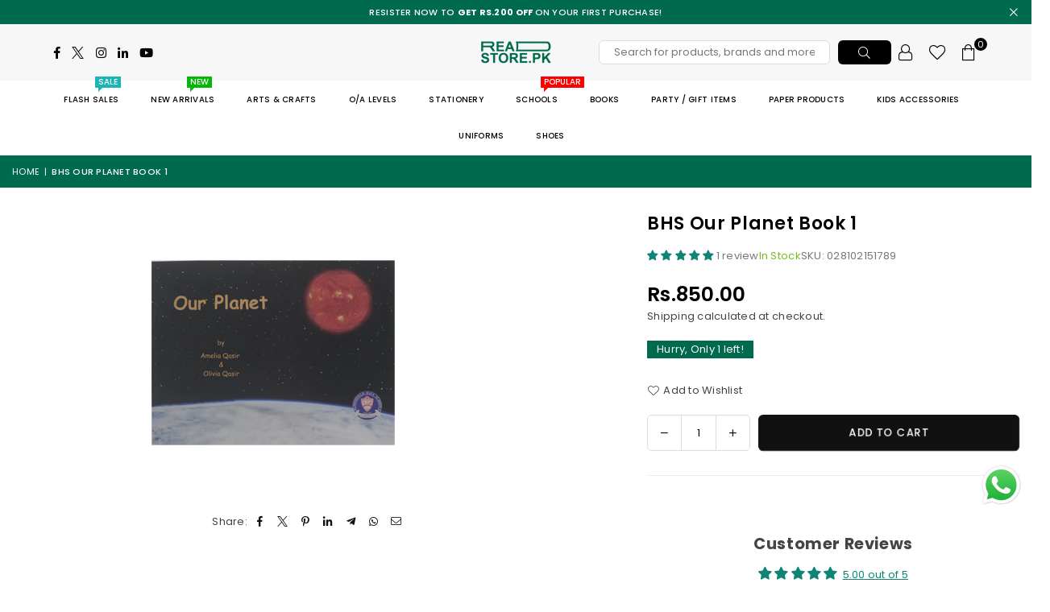

--- FILE ---
content_type: text/html; charset=utf-8
request_url: https://readstore.pk/products/our-planet
body_size: 53506
content:
<!doctype html>
<html class="no-js" lang="en" >
  <head>
    <script>
        // Check if the URL is not the homepage and has a trailing slash, if yes, remove it
        if (window.location.pathname !== '/' && window.location.pathname.slice(-1) === '/') {
          window.location.pathname = window.location.pathname.slice(0, -1);
        }
      </script>
    
 <!-- Google tag (gtag.js) -->
    <script async src="https://www.googletagmanager.com/gtag/js?id=G-MNYZ53B373"></script>
    <script>
      window.dataLayer = window.dataLayer || [];
      function gtag(){dataLayer.push(arguments);}
      gtag('js', new Date());

      gtag('config', 'G-MNYZ53B373');
    </script>
    <meta name="google-site-verification" content="DKkVvBwPwoqld9gSKw4-vnaFUk_BHNIiQjxvn1YsM0M">
    <script>
      window.dataLayer = window.dataLayer || [];
    </script>
    <!-- Google Tag Manager -->
    <script>(function(w,d,s,l,i){w[l]=w[l]||[];w[l].push({'gtm.start':
    new Date().getTime(),event:'gtm.js'});var f=d.getElementsByTagName(s)[0],
    j=d.createElement(s),dl=l!='dataLayer'?'&l='+l:'';j.async=true;j.src=
    'https://www.googletagmanager.com/gtm.js?id='+i+dl;f.parentNode.insertBefore(j,f);
    })(window,document,'script','dataLayer','GTM-W93TWW9');</script>
    <!-- End Google Tag Manager --><meta charset="utf-8"><meta http-equiv="X-UA-Compatible" content="IE=edge,chrome=1"><meta name="viewport" content="width=device-width, initial-scale=1.0"><meta name="theme-color" content="#000"><meta name="format-detection" content="telephone=no"><link rel="canonical" href="https://readstore.pk/products/our-planet"><link rel="preconnect" href="https://cdn.shopify.com" crossorigin><link rel="dns-prefetch" href="https://readstore.pk" crossorigin><link rel="dns-prefetch" href="https://readstore-pk.myshopify.com" crossorigin><link rel="preconnect" href="https://fonts.shopifycdn.com" crossorigin><link rel="shortcut icon" href="//readstore.pk/cdn/shop/files/Favicon_32x32.jpg?v=1729430565" type="image/png"><link rel="apple-touch-icon-precomposed" type="image/png" sizes="152x152" href="//readstore.pk/cdn/shop/files/Favicon_152x.jpg?v=1729430565"><title>BHS Our Planet Book 1 &ndash; ReadStore.pk</title><meta name="description" content="Explore the Wonders of Our Planet Book 1 at BHS! 🌍 Join the Adventure at Readstore.pk. Discover the Beauty of Earth! 🌟 #BloomfieldHallSchool #OurPlanetBook1 #ReadstorePK"><!-- /snippets/social-meta-tags.liquid --> <meta name="keywords" content="ReadStore.pk, readstore.pk" /><meta name="author" content="Readstore.pk"><meta property="og:site_name" content="ReadStore.pk"><meta property="og:url" content="https://readstore.pk/products/our-planet"><meta property="og:title" content="BHS Our Planet Book 1"><meta property="og:type" content="product"><meta property="og:description" content="Explore the Wonders of Our Planet Book 1 at BHS! 🌍 Join the Adventure at Readstore.pk. Discover the Beauty of Earth! 🌟 #BloomfieldHallSchool #OurPlanetBook1 #ReadstorePK"><meta property="og:image" content="http://readstore.pk/cdn/shop/products/03479.jpg?v=1668322333"><meta property="og:image:secure_url" content="https://readstore.pk/cdn/shop/products/03479.jpg?v=1668322333"><meta property="og:image:width" content="1050"><meta property="og:image:height" content="1050"><meta property="og:price:amount" content="850.00"><meta property="og:price:currency" content="PKR"><meta name="twitter:site" content="@https://x.com/ReadstorePk"><meta name="twitter:card" content="summary_large_image"><meta name="twitter:title" content="BHS Our Planet Book 1"><meta name="twitter:description" content="Explore the Wonders of Our Planet Book 1 at BHS! 🌍 Join the Adventure at Readstore.pk. Discover the Beauty of Earth! 🌟 #BloomfieldHallSchool #OurPlanetBook1 #ReadstorePK">
<link rel="preload" as="font" href="//readstore.pk/cdn/fonts/poppins/poppins_n4.0ba78fa5af9b0e1a374041b3ceaadf0a43b41362.woff2" type="font/woff2" crossorigin><link rel="preload" as="font" href="//readstore.pk/cdn/fonts/poppins/poppins_n7.56758dcf284489feb014a026f3727f2f20a54626.woff2" type="font/woff2" crossorigin><link rel="preload" as="font" href="//readstore.pk/cdn/fonts/lato/lato_n4.c3b93d431f0091c8be23185e15c9d1fee1e971c5.woff2" type="font/woff2" crossorigin><link rel="preload" as="font" href="//readstore.pk/cdn/fonts/lato/lato_n7.900f219bc7337bc57a7a2151983f0a4a4d9d5dcf.woff2" type="font/woff2" crossorigin><link rel="preload" as="font" href="//readstore.pk/cdn/shop/t/21/assets/adorn-icons.woff2?v=51276908559411956971709753474" type="font/woff2" crossorigin><style type="text/css">:root{--ft1:Poppins,sans-serif;--ft2:Poppins,sans-serif;--ft3:Lato,sans-serif;--site_gutter:15px;--grid_gutter:30px;--grid_gutter_sm:15px; --input_height:38px;--input_height_sm:32px;--error:#d20000}*,::after,::before{box-sizing:border-box}article,aside,details,figcaption,figure,footer,header,hgroup,main,menu,nav,section,summary{display:block}body,button,input,select,textarea{font-family:-apple-system,BlinkMacSystemFont,"Segoe UI","Roboto","Oxygen","Ubuntu","Cantarell","Helvetica Neue",sans-serif;-webkit-font-smoothing:antialiased;-webkit-text-size-adjust:100%}a{background-color:transparent}a,a:after,a:before{transition:all .3s ease-in-out}b,strong{font-weight:700;}em{font-style:italic}small{font-size:80%}sub,sup{font-size:75%;line-height:0;position:relative;vertical-align:baseline}sup{top:-.5em}sub{bottom:-.25em}img{max-width:100%;border:0}button,input,optgroup,select,textarea{color:inherit;font:inherit;margin:0;outline:0}button[disabled],input[disabled]{cursor:default}[type=button]::-moz-focus-inner,[type=reset]::-moz-focus-inner,[type=submit]::-moz-focus-inner,button::-moz-focus-inner{border-style:none;padding:0}[type=button]:-moz-focusring,[type=reset]:-moz-focusring,[type=submit]:-moz-focusring,button:-moz-focusring{outline:1px dotted ButtonText}input[type=email],input[type=number],input[type=password],input[type=search]{-webkit-appearance:none;-moz-appearance:none}table{width:100%;border-collapse:collapse;border-spacing:0}td,th{padding:0}textarea{overflow:auto;-webkit-appearance:none;-moz-appearance:none}[tabindex='-1']:focus{outline:0}a,img{outline:0!important;border:0}[role=button],a,button,input,label,select,textarea{touch-action:manipulation}.fl,.flex{display:flex}.fl1,.flex-item{flex:1}.clearfix::after{content:'';display:table;clear:both}.clear{clear:both}.icon__fallback-text,.v-hidden{position:absolute!important;overflow:hidden;clip:rect(0 0 0 0);height:1px;width:1px;margin:-1px;padding:0;border:0}.visibility-hidden{visibility:hidden}.js-focus-hidden:focus{outline:0}.no-js:not(html),.no-js .js{display:none}.no-js .no-js:not(html){display:block}.skip-link:focus{clip:auto;width:auto;height:auto;margin:0;color:#111;background-color:#fff;padding:10px;opacity:1;z-index:10000;transition:none}blockquote{background:#f8f8f8;font-weight:600;font-size:15px;font-style:normal;text-align:center;padding:0 30px;margin:0}.rte blockquote{padding:25px;margin-bottom:20px}blockquote p+cite{margin-top:7.5px}blockquote cite{display:block;font-size:13px;font-style:inherit}code,pre{font-family:Consolas,monospace;font-size:1em}pre{overflow:auto}.rte:last-child{margin-bottom:0}.rte .h1,.rte .h2,.rte .h3,.rte .h4,.rte .h5,.rte .h6,.rte h1,.rte h2,.rte h3,.rte h4,.rte h5,.rte h6{margin-top:15px;margin-bottom:7.5px}.rte .h1:first-child,.rte .h2:first-child,.rte .h3:first-child,.rte .h4:first-child,.rte .h5:first-child,.rte .h6:first-child,.rte h1:first-child,.rte h2:first-child,.rte h3:first-child,.rte h4:first-child,.rte h5:first-child,.rte h6:first-child{margin-top:0}.rte li{margin-bottom:4px;list-style:inherit}.rte li:last-child{margin-bottom:0}.rte-setting{margin-bottom:11.11111px}.rte-setting:last-child{margin-bottom:0}p:last-child{margin-bottom:0}li{list-style:none}.fine-print{font-size:1.07692em;font-style:italic;margin:20px 0}.txt--minor{font-size:80%}.txt--emphasis{font-style:italic}.icon{display:inline-block;width:20px;height:20px;vertical-align:middle;fill:currentColor}.no-svg .icon{display:none}svg.icon:not(.icon--full-color) circle,svg.icon:not(.icon--full-color) ellipse,svg.icon:not(.icon--full-color) g,svg.icon:not(.icon--full-color) line,svg.icon:not(.icon--full-color) path,svg.icon:not(.icon--full-color) polygon,svg.icon:not(.icon--full-color) polyline,svg.icon:not(.icon--full-color) rect,symbol.icon:not(.icon--full-color) circle,symbol.icon:not(.icon--full-color) ellipse,symbol.icon:not(.icon--full-color) g,symbol.icon:not(.icon--full-color) line,symbol.icon:not(.icon--full-color) path,symbol.icon:not(.icon--full-color) polygon,symbol.icon:not(.icon--full-color) polyline,symbol.icon:not(.icon--full-color) rect{fill:inherit;stroke:inherit}.no-svg .icon__fallback-text{position:static!important;overflow:inherit;clip:none;height:auto;width:auto;margin:0}ol,ul{margin:0;padding:0}ol{list-style:decimal}.list--inline{padding:0;margin:0}.list--inline li{display:inline-block;margin-bottom:0;vertical-align:middle}.rte img{height:auto}.rte table{table-layout:fixed}.rte ol,.rte ul{margin:20px 0 30px 30px}.rte ol.list--inline,.rte ul.list--inline{margin-left:0}.rte ul{list-style:disc outside}.rte ul ul{list-style:circle outside}.rte ul ul ul{list-style:square outside}.rte a:not(.btn){padding-bottom:1px}.tc .rte ol,.tc .rte ul,.tc.rte ol,.tc.rte ul{margin-left:0;list-style-position:inside}.rte__table-wrapper{max-width:100%;overflow:auto;-webkit-overflow-scrolling:touch}svg:not(:root){overflow:hidden}.video-wrapper{position:relative;overflow:hidden;max-width:100%;padding-bottom:56.25%;height:0;height:auto}.video-wrapper iframe{position:absolute;top:0;left:0;width:100%;height:100%}form{margin:0}legend{border:0;padding:0}button,input[type=submit],label[for]{cursor:pointer}input[type=text]{-webkit-appearance:none;-moz-appearance:none}[type=checkbox]+label,[type=radio]+label{display:inline-block;margin-bottom:0}textarea{min-height:100px}input[type=checkbox],input[type=radio]{margin:0 5px 0 0;vertical-align:middle}select::-ms-expand{display:none}.label--hidden{position:absolute;height:0;width:0;margin-bottom:0;overflow:hidden;clip:rect(1px,1px,1px,1px)}.form-vertical input,.form-vertical select,.form-vertical textarea{display:block;width:100%}.form-vertical [type=checkbox],.form-vertical [type=radio]{display:inline-block;width:auto;margin-right:5px}.form-vertical .btn,.form-vertical [type=submit]{display:inline-block;width:auto}.grid--table{display:table;table-layout:fixed;width:100%}.grid--table>.gitem{float:none;display:table-cell;vertical-align:middle}.is-transitioning{display:block!important;visibility:visible!important}.mr0{margin:0 !important;}.pd0{ padding:0 !important;}.db{display:block}.dbi{display:inline-block}.dn, .hidden,.btn.loading .txt {display:none}.of_hidden {overflow:hidden}.pa {position:absolute}.pr {position:relative}.l0 {left: 0;}.t0 {top: 0;}.fw-300{font-weight:300}.fw-400{font-weight:400}.fw-500{font-weight:500}.fw-600{font-weight:600}b,strong,.fw-700{font-weight:700}em, .em{font-style:italic}.tt-u{text-transform:uppercase}.tt-l{text-transform:lowercase}.tt-c{text-transform:capitalize}.tt-n{text-transform:none}.list-bullet,.list-arrow,.list-square,.order-list{padding:0 0 15px 15px;}.list-bullet li {list-style:disc; padding:4px 0; }.list-bullet ul, .list-circle ul, .list-arrow ul, .order-list li {padding-left:15px;}.list-square li {list-style:square; padding:4px 0; } .list-arrow li {list-style:disclosure-closed; padding:4px 0; }.order-list li {list-style:decimal; padding:4px 0; }.tdn {text-decoration:none!important}.tdu {text-decoration:underline}.imgFt{position:absolute;top:0;left:0;width:100%;height:100%;object-fit:cover; object-position:center; }.imgFl { display:block; width:100%; height:auto; }.imgWrapper { display:block; margin:auto; }.autoHt { height:auto; }.bgImg { background-size:cover; background-repeat:no-repeat; background-position:center; }.grid-sizer{width:25%; position:absolute}.w_auto {width:auto!important}.h_auto{height:auto}.w_100{width:100%!important}.h_100{height:100%!important}.pd10 {padding:10px;}.grid{display:flex;flex-wrap:wrap;list-style:none;margin:0 -7.5px }.gitem{flex:0 0 auto;padding-left:7.5px;padding-right:7.5px;width:100%}.col-1,.rwcols-1 .gitem, .wd100{width:100%}.col-2,.rwcols-2 .gitem,.wd50{width:50%}.col-3,.rwcols-3 .gitem,.wd33{width:33.33333%}.col-4,.rwcols-4 .gitem,.wd25{width:25%}.col-5,.rwcols-5 .gitem,.wd20{width:20%}.col-6,.rwcols-6 .gitem,.wd16{width:16.66667%}.col-7,.rwcols-7 .gitem,.wd14{width:14.28571%}.col-8,.rwcols-8 .gitem,.wd12{width:12.5%}.col-9,.rwcols-9 .gitem,.wd11{width:11.11111%}.col-10,.rwcols-10 .gitem,.wd10{width:10%}.wd30{width:30%}.wd37{width:37.5%}.wd40{width:40%}.wd60{width:60%}.wd62{width:62.5%}.wd66{width:66.66667%}.wd70{width:70%}.wd75{width:75%}.wd80{width:80%}.wd83{width:83.33333%}.wd87{width:87.5%}.wd90{width:90%}.wd100{width:100%}.show{display:block!important}.hide{display:none!important}.grid-products{margin:0 -0.0px}.grid-products .gitem{padding-left:0.0px;padding-right:0.0px}.f-row{flex-direction:row}.f-col{flex-direction:column}.f-wrap{flex-wrap:wrap}.f-nowrap{flex-wrap:nowrap}.f-jcs{justify-content:flex-start}.f-jce{justify-content:flex-end}.f-jcc{justify-content:center}.f-jcsb{justify-content:space-between}.f-jcsa{justify-content:space-around}.f-jcse{justify-content:space-evenly}.f-ais{align-items:flex-start}.f-aie{align-items:flex-end}.f-aic{align-items:center}.f-aib{align-items:baseline}.f-aist{align-items:stretch}.f-acs{align-content:flex-start}.f-ace{align-content:flex-end}.f-acc{align-content:center}.f-acsb{align-content:space-between}.f-acsa{align-content:space-around}.f-acst{align-content:stretch}.f-asa{align-self:auto}.f-ass{align-self:flex-start}.f-ase{align-self:flex-end}.f-asc{align-self:center}.f-asb{align-self:baseline}.f-asst{align-self:stretch}.order0{order:0}.order1{order:1}.order2{order:2}.order3{order:3}.tl{text-align:left!important}.tc{text-align:center!important}.tr{text-align:right!important}.m_auto{margin-left:auto;margin-right:auto}.ml_auto{margin-left:auto}.mr_auto{margin-right:auto}.m0{margin:0!important}.mt0{margin-top:0!important}.ml0{margin-left:0!important}.mr0{margin-right:0!important}.mb0{margin-bottom:0!important}.ml5{margin-left:5px}.mt5{margin-top:5px}.mr5{margin-right:5px}.mb5{margin-bottom:5px}.ml10{margin-left:10px}.mt10{margin-top:10px}.mr10{margin-right:10px}.mb10{margin-bottom:10px}.ml15{margin-left:15px}.mt15{margin-top:15px}.mr15{margin-right:15px}.mb15{margin-bottom:15px}.ml20{margin-left:20px}.mt20{margin-top:20px!important}.mr20{margin-right:20px}.mb20{margin-bottom:20px}.ml25{margin-left:25px}.mt25{margin-top:25px}.mr25{margin-right:25px}.mb25{margin-bottom:25px}.ml30{margin-left:30px}.mt30{margin-top:30px}.mr30{margin-right:30px}.mb30{margin-bottom:30px}.mb35{margin-bottom:35px}.mb40{margin-bottom:40px}.mb45{margin-bottom:45px}.mb50{margin-bottom:50px}@media (min-width:768px){.col-md-1{width:100%}.col-md-2,.rwcols-md-2 .gitem,.wd50-md{width:50%}.col-md-3,.rwcols-md-3 .gitem,.wd33-md{width:33.33333%}.col-md-4,.rwcols-md-4 .gitem,.wd25-md{width:25%}.col-md-5,.rwcols-md-5 .gitem,.wd20-md{width:20%}.col-md-6,.rwcols-md-6 .gitem,.wd16-md{width:16.66667%}.col-md-7,.rwcols-md-7 .gitem,.wd14-md{width:14.28571%}.col-md-8,.rwcols-md-8 .gitem,.wd12-md{width:12.5%}.col-md-9,.rwcols-md-9 .gitem,.wd11-md{width:11.11111%}.col-md-10,.rwcols-md-10 .gitem,.wd10-md{width:10%}.wd30-md{width:30%}.wd37-md{width:37.5%}.wd40-md{width:40%}.wd60-md{width:60%}.wd62-md{width:62.5%}.wd66-md{width:66.66667%}.wd70-md{width:70%}.wd75-md{width:75%}.wd80-md{width:80%}.wd83-md{width:83.33333%}.wd87-md{width:87.5%}.wd90-md{width:90%}.tl-md{text-align:left!important}.tc-md{text-align:center!important}.tr-md{text-align:right!important}.f-row-md{flex-direction:row}.f-col-md{flex-direction:column}.f-wrap-md{flex-wrap:wrap}.f-nowrap-md{flex-wrap:nowrap}.f-jcs-md{justify-content:flex-start}.f-jce-md{justify-content:flex-end}.f-jcc-md{justify-content:center}.f-jcsb-md{justify-content:space-between}.f-jcsa-md{justify-content:space-around}.f-jcse-md{justify-content:space-evenly}.f-ais-md{align-items:flex-start}.f-aie-md{align-items:flex-end}.f-aic-md{align-items:center}.f-aib-md{align-items:baseline}.f-aist-md{align-items:stretch}.f-acs-md{align-content:flex-start}.f-ace-md{align-content:flex-end}.f-acc-md{align-content:center}.f-acsb-md{align-content:space-between}.f-acsa-md{align-content:space-around}.f-acst-md{align-content:stretch}.f-asa-md{align-self:auto}.f-ass-md{align-self:flex-start}.f-ase-md{align-self:flex-end}.f-asc-md{align-self:center}.f-asb-md{align-self:baseline}.f-asst-md{align-self:stretch}.mb0-md{margin-bottom:0}.mb5-md{margin-bottom:5px}.mb10-md{margin-bottom:10px}.mb15-md{margin-bottom:15px}.mb20-md{margin-bottom:20px}.mb25-md{margin-bottom:25px}.mb30-md{margin-bottom:30px}.mb35-md{margin-bottom:35px}.mb40-md{margin-bottom:40px}.mb45-md{margin-bottom:45px}.mb50-md{margin-bottom:50px}}@media (min-width:1025px){.grid{margin:0 -15px }.gitem{padding-left:15px;padding-right:15px }.col-lg-1{width:100%}.col-lg-2,.rwcols-lg-2 .gitem,.wd50-lg{width:50%}.col-lg-3,.rwcols-lg-3 .gitem,.wd33-lg{width:33.33333%}.col-lg-4,.rwcols-lg-4 .gitem,.wd25-lg{width:25%}.col-lg-5,.rwcols-lg-5 .gitem,.wd20-lg{width:20%}.col-lg-6,.rwcols-lg-6 .gitem,.wd16-lg{width:16.66667%}.col-lg-7,.rwcols-lg-7 .gitem,.wd14-lg{width:14.28571%}.col-lg-8,.rwcols-lg-8 .gitem,.wd12-lg{width:12.5%}.col-lg-9,.rwcols-lg-9 .gitem,.wd11-lg{width:11.11111%}.col-lg-10,.rwcols-lg-10 .gitem,.wd10-lg{width:10%}.wd30-lg{width:30%}.wd37-lg{width:37.5%}.wd40-lg{width:40%}.wd60-lg{width:60%}.wd62-lg{width:62.5%}.wd66-lg{width:66.66667%}.wd70-lg{width:70%}.wd75-lg{width:75%}.wd80-lg{width:80%}.wd83-lg{width:83.33333%}.wd87-lg{width:87.5%}.wd90-lg{width:90%}.show-lg{display:block!important}.hide-lg{display:none!important}.f-row-lg{flex-direction:row}.f-col-lg{flex-direction:column}.f-wrap-lg{flex-wrap:wrap}.f-nowrap-lg{flex-wrap:nowrap}.tl-lg {text-align:left!important}.tc-lg {text-align:center!important}.tr-lg {text-align:right!important}.grid-products{margin:0 -7.5px}.grid-products .gitem{padding-left:7.5px;padding-right:7.5px}}@media (min-width:1280px){.col-xl-1{width:100%}.col-xl-2,.rwcols-xl-2 .gitem,.wd50-xl{width:50%}.col-xl-3,.rwcols-xl-3 .gitem,.wd33-xl{width:33.33333%}.col-xl-4,.rwcols-xl-4 .gitem,.wd25-xl{width:25%}.col-xl-5,.rwcols-xl-5 .gitem,.wd20-xl{width:20%}.col-xl-6,.rwcols-xl-6 .gitem,.wd16-xl{width:16.66667%}.col-xl-7,.rwcols-xl-7 .gitem,.wd14-xl{width:14.28571%}.col-xl-8,.rwcols-xl-8 .gitem,.wd12-xl{width:12.5%}.col-xl-9,.rwcols-xl-9 .gitem,.wd11-xl{width:11.11111%}.col-xl-10,.rwcols-xl-10 .gitem,.wd10-xl{width:10%}.wd30-xl{width:30%}.wd37-xl{width:37.5%}.wd40-xl{width:40%}.wd60-xl{width:60%}.wd62-xl{width:62.5%}.wd66-xl{width:66.66667%}.wd70-xl{width:70%}.wd75-xl{width:75%}.wd80-xl{width:80%}.wd83-xl{width:83.33333%}.wd87-xl{width:87.5%}.wd90-xl{width:90%}.show-xl{display:block!important}.hide-xl{display:none!important}.f-wrap-xl{flex-wrap:wrap}.f-col-xl{flex-direction:column}.tl-xl {text-align:left!important}.tc-xl {text-align:center!important}.tr-xl {text-align:right!important}}@media only screen and (min-width:768px) and (max-width:1024px){.show-md{display:block!important}.hide-md{display:none!important}}@media only screen and (max-width:767px){.show-sm{display:block!important}.hide-sm{display:none!important}}@font-face{font-family:Adorn-Icons;src:url("//readstore.pk/cdn/shop/t/21/assets/adorn-icons.woff2?v=51276908559411956971709753474") format('woff2'),url("//readstore.pk/cdn/shop/t/21/assets/adorn-icons.woff?v=74340402737950993131709753474") format('woff');font-weight:400;font-style:normal;font-display:swap}.at{font:normal normal normal 15px/1 Adorn-Icons;speak:none;text-transform:none;display:inline-block;vertical-align:middle;text-rendering:auto;-webkit-font-smoothing:antialiased;-moz-osx-font-smoothing:grayscale}@font-face {font-family: Poppins;font-weight: 300;font-style: normal;font-display: swap;src: url("//readstore.pk/cdn/fonts/poppins/poppins_n3.05f58335c3209cce17da4f1f1ab324ebe2982441.woff2") format("woff2"), url("//readstore.pk/cdn/fonts/poppins/poppins_n3.6971368e1f131d2c8ff8e3a44a36b577fdda3ff5.woff") format("woff");}@font-face {font-family: Poppins;font-weight: 400;font-style: normal;font-display: swap;src: url("//readstore.pk/cdn/fonts/poppins/poppins_n4.0ba78fa5af9b0e1a374041b3ceaadf0a43b41362.woff2") format("woff2"), url("//readstore.pk/cdn/fonts/poppins/poppins_n4.214741a72ff2596839fc9760ee7a770386cf16ca.woff") format("woff");}@font-face {font-family: Poppins;font-weight: 500;font-style: normal;font-display: swap;src: url("//readstore.pk/cdn/fonts/poppins/poppins_n5.ad5b4b72b59a00358afc706450c864c3c8323842.woff2") format("woff2"), url("//readstore.pk/cdn/fonts/poppins/poppins_n5.33757fdf985af2d24b32fcd84c9a09224d4b2c39.woff") format("woff");}@font-face {font-family: Poppins;font-weight: 600;font-style: normal;font-display: swap;src: url("//readstore.pk/cdn/fonts/poppins/poppins_n6.aa29d4918bc243723d56b59572e18228ed0786f6.woff2") format("woff2"), url("//readstore.pk/cdn/fonts/poppins/poppins_n6.5f815d845fe073750885d5b7e619ee00e8111208.woff") format("woff");}@font-face {font-family: Poppins;font-weight: 700;font-style: normal;font-display: swap;src: url("//readstore.pk/cdn/fonts/poppins/poppins_n7.56758dcf284489feb014a026f3727f2f20a54626.woff2") format("woff2"), url("//readstore.pk/cdn/fonts/poppins/poppins_n7.f34f55d9b3d3205d2cd6f64955ff4b36f0cfd8da.woff") format("woff");}@font-face {font-family: Lato;font-weight: 300;font-style: normal;font-display: swap;src: url("//readstore.pk/cdn/fonts/lato/lato_n3.a7080ececf6191f1dd5b0cb021691ca9b855c876.woff2") format("woff2"), url("//readstore.pk/cdn/fonts/lato/lato_n3.61e34b2ff7341f66543eb08e8c47eef9e1cde558.woff") format("woff");}@font-face {font-family: Lato;font-weight: 400;font-style: normal;font-display: swap;src: url("//readstore.pk/cdn/fonts/lato/lato_n4.c3b93d431f0091c8be23185e15c9d1fee1e971c5.woff2") format("woff2"), url("//readstore.pk/cdn/fonts/lato/lato_n4.d5c00c781efb195594fd2fd4ad04f7882949e327.woff") format("woff");}@font-face {font-family: Lato;font-weight: 500;font-style: normal;font-display: swap;src: url("//readstore.pk/cdn/fonts/lato/lato_n5.b2fec044fbe05725e71d90882e5f3b21dae2efbd.woff2") format("woff2"), url("//readstore.pk/cdn/fonts/lato/lato_n5.f25a9a5c73ff9372e69074488f99e8ac702b5447.woff") format("woff");}@font-face {font-family: Lato;font-weight: 600;font-style: normal;font-display: swap;src: url("//readstore.pk/cdn/fonts/lato/lato_n6.38d0e3b23b74a60f769c51d1df73fac96c580d59.woff2") format("woff2"), url("//readstore.pk/cdn/fonts/lato/lato_n6.3365366161bdcc36a3f97cfbb23954d8c4bf4079.woff") format("woff");}@font-face {font-family: Lato;font-weight: 700;font-style: normal;font-display: swap;src: url("//readstore.pk/cdn/fonts/lato/lato_n7.900f219bc7337bc57a7a2151983f0a4a4d9d5dcf.woff2") format("woff2"), url("//readstore.pk/cdn/fonts/lato/lato_n7.a55c60751adcc35be7c4f8a0313f9698598612ee.woff") format("woff");}.page-width { margin:0 auto; padding-left:10px; padding-right:10px; max-width:1300px; }.fullwidth { max-width:100%; padding-left:10px; padding-right:10px; }.template-product .fullwidth.npd .product-single__meta{ padding: 0 20px;}@media only screen and (min-width:766px) { .page-width { padding-left:15px; padding-right:15px; }.fullwidth { padding-left:15px; padding-right:15px; }.template-product .fullwidth.npd:not(.style6) .product-single__meta{ padding-right:30px}}@media only screen and (min-width:1280px){.fullwidth { padding-left:60px; padding-right:60px; }.template-product .fullwidth.npd:not(.style6) .product-single__meta{ padding-right:60px;}}.fullwidth.npd { padding-left:0; padding-right:0; }.fs10 { font-size:10px;}.fs12 { font-size:12px;}.fs14 { font-size:14px;}.fs16 { font-size:16px;}.fs18 { font-size:18px;}.fs20 { font-size:20px;}.fs22 { font-size:22px;}.fs24 { font-size:24px;}.fs26 { font-size:26px;}.fs28 { font-size:28px;}.fs30 { font-size:30px;}</style><link rel="stylesheet" href="//readstore.pk/cdn/shop/t/21/assets/theme.css?v=96570494772040578571732363779" type="text/css" media="all">    <script src="//readstore.pk/cdn/shop/t/21/assets/lazysizes.js?v=9525017869278013171709753474" async></script>  <script src="//readstore.pk/cdn/shop/t/21/assets/jquery.min.js?v=115860211936397945481709753474"defer="defer"></script><script>var theme = {strings:{addToCart:"Add to cart",preOrder:"Pre-Order",soldOut:"Sold out",unavailable:"Unavailable",showMore:"Show More",showLess:"Show Less"},mlcurrency:false,moneyFormat:"Rs.{{amount}}",shopCurrency:"PKR",autoCurrencies:true,money_currency_format:"Rs.{{amount}} PKR",money_format:"Rs.{{amount}}",ajax_cart:true,fixedHeader:true,animation:true,animationMobile:true,searchresult:"See all results for \u0026quot;{{ terms }}\u0026quot;",wlAvailable:"Available in Wishlist",rtl:false,};document.documentElement.className = document.documentElement.className.replace('no-js', 'js');        var alpha = "Abcdefghijklmnopqrstuvwxyz".split(""), thm = alpha[0]+alpha[21]+alpha[14]+alpha[13]+alpha[4], shpeml = 'info@readstore.pk', dmn = window.location.hostname;        window.lazySizesConfig = window.lazySizesConfig || {};window.lazySizesConfig.loadMode = 1;      window.lazySizesConfig.loadHidden = false;        window.shopUrl = 'https://readstore.pk';      window.routes = {        cart_add_url: '/cart/add',        cart_change_url: '/cart/change',        cart_update_url: '/cart/update',        cart_url: '/cart',        predictive_search_url: '/search/suggest'      };      window.cartStrings = {        error: `There was an error while updating your cart. Please try again.`,        quantityError: `You can only add [quantity] of this item.`      };</script><script src="//readstore.pk/cdn/shop/t/21/assets/vendor.js?v=76554511100504964491709753475" defer="defer"></script>
   <script>window.performance && window.performance.mark && window.performance.mark('shopify.content_for_header.start');</script><meta name="google-site-verification" content="rxWC8LGo82rFhhh9TPMgtDIwsxLX081CbXwXpl0rWy0">
<meta id="shopify-digital-wallet" name="shopify-digital-wallet" content="/61939613846/digital_wallets/dialog">
<link rel="alternate" type="application/json+oembed" href="https://readstore.pk/products/our-planet.oembed">
<script async="async" data-src="/checkouts/internal/preloads.js?locale=en-PK"></script>
<script id="shopify-features" type="application/json">{"accessToken":"65012ba8ad63a35493cc2fa2e7c4f913","betas":["rich-media-storefront-analytics"],"domain":"readstore.pk","predictiveSearch":true,"shopId":61939613846,"locale":"en"}</script>
<script>var Shopify = Shopify || {};
Shopify.shop = "readstore-pk.myshopify.com";
Shopify.locale = "en";
Shopify.currency = {"active":"PKR","rate":"1.0"};
Shopify.country = "PK";
Shopify.theme = {"name":"Latest 2024","id":135023427734,"schema_name":"Avone","schema_version":"5.2","theme_store_id":null,"role":"main"};
Shopify.theme.handle = "null";
Shopify.theme.style = {"id":null,"handle":null};
Shopify.cdnHost = "readstore.pk/cdn";
Shopify.routes = Shopify.routes || {};
Shopify.routes.root = "/";</script>
<script type="module">!function(o){(o.Shopify=o.Shopify||{}).modules=!0}(window);</script>
<script>!function(o){function n(){var o=[];function n(){o.push(Array.prototype.slice.apply(arguments))}return n.q=o,n}var t=o.Shopify=o.Shopify||{};t.loadFeatures=n(),t.autoloadFeatures=n()}(window);</script>
<script id="shop-js-analytics" type="application/json">{"pageType":"product"}</script>
<script defer="defer" async type="module" data-src="//readstore.pk/cdn/shopifycloud/shop-js/modules/v2/client.init-shop-cart-sync_BN7fPSNr.en.esm.js"></script>
<script defer="defer" async type="module" data-src="//readstore.pk/cdn/shopifycloud/shop-js/modules/v2/chunk.common_Cbph3Kss.esm.js"></script>
<script defer="defer" async type="module" data-src="//readstore.pk/cdn/shopifycloud/shop-js/modules/v2/chunk.modal_DKumMAJ1.esm.js"></script>
<script type="module">
  await import("//readstore.pk/cdn/shopifycloud/shop-js/modules/v2/client.init-shop-cart-sync_BN7fPSNr.en.esm.js");
await import("//readstore.pk/cdn/shopifycloud/shop-js/modules/v2/chunk.common_Cbph3Kss.esm.js");
await import("//readstore.pk/cdn/shopifycloud/shop-js/modules/v2/chunk.modal_DKumMAJ1.esm.js");

  window.Shopify.SignInWithShop?.initShopCartSync?.({"fedCMEnabled":true,"windoidEnabled":true});

</script>
<script id="__st">var __st={"a":61939613846,"offset":18000,"reqid":"4effdc2f-aaf7-4b92-979a-8cb31879f379-1769757637","pageurl":"readstore.pk\/products\/our-planet","u":"be0c3349d21a","p":"product","rtyp":"product","rid":7625425092758};</script>
<script>window.ShopifyPaypalV4VisibilityTracking = true;</script>
<script id="captcha-bootstrap">!function(){'use strict';const t='contact',e='account',n='new_comment',o=[[t,t],['blogs',n],['comments',n],[t,'customer']],c=[[e,'customer_login'],[e,'guest_login'],[e,'recover_customer_password'],[e,'create_customer']],r=t=>t.map((([t,e])=>`form[action*='/${t}']:not([data-nocaptcha='true']) input[name='form_type'][value='${e}']`)).join(','),a=t=>()=>t?[...document.querySelectorAll(t)].map((t=>t.form)):[];function s(){const t=[...o],e=r(t);return a(e)}const i='password',u='form_key',d=['recaptcha-v3-token','g-recaptcha-response','h-captcha-response',i],f=()=>{try{return window.sessionStorage}catch{return}},m='__shopify_v',_=t=>t.elements[u];function p(t,e,n=!1){try{const o=window.sessionStorage,c=JSON.parse(o.getItem(e)),{data:r}=function(t){const{data:e,action:n}=t;return t[m]||n?{data:e,action:n}:{data:t,action:n}}(c);for(const[e,n]of Object.entries(r))t.elements[e]&&(t.elements[e].value=n);n&&o.removeItem(e)}catch(o){console.error('form repopulation failed',{error:o})}}const l='form_type',E='cptcha';function T(t){t.dataset[E]=!0}const w=window,h=w.document,L='Shopify',v='ce_forms',y='captcha';let A=!1;((t,e)=>{const n=(g='f06e6c50-85a8-45c8-87d0-21a2b65856fe',I='https://cdn.shopify.com/shopifycloud/storefront-forms-hcaptcha/ce_storefront_forms_captcha_hcaptcha.v1.5.2.iife.js',D={infoText:'Protected by hCaptcha',privacyText:'Privacy',termsText:'Terms'},(t,e,n)=>{const o=w[L][v],c=o.bindForm;if(c)return c(t,g,e,D).then(n);var r;o.q.push([[t,g,e,D],n]),r=I,A||(h.body.append(Object.assign(h.createElement('script'),{id:'captcha-provider',async:!0,src:r})),A=!0)});var g,I,D;w[L]=w[L]||{},w[L][v]=w[L][v]||{},w[L][v].q=[],w[L][y]=w[L][y]||{},w[L][y].protect=function(t,e){n(t,void 0,e),T(t)},Object.freeze(w[L][y]),function(t,e,n,w,h,L){const[v,y,A,g]=function(t,e,n){const i=e?o:[],u=t?c:[],d=[...i,...u],f=r(d),m=r(i),_=r(d.filter((([t,e])=>n.includes(e))));return[a(f),a(m),a(_),s()]}(w,h,L),I=t=>{const e=t.target;return e instanceof HTMLFormElement?e:e&&e.form},D=t=>v().includes(t);t.addEventListener('submit',(t=>{const e=I(t);if(!e)return;const n=D(e)&&!e.dataset.hcaptchaBound&&!e.dataset.recaptchaBound,o=_(e),c=g().includes(e)&&(!o||!o.value);(n||c)&&t.preventDefault(),c&&!n&&(function(t){try{if(!f())return;!function(t){const e=f();if(!e)return;const n=_(t);if(!n)return;const o=n.value;o&&e.removeItem(o)}(t);const e=Array.from(Array(32),(()=>Math.random().toString(36)[2])).join('');!function(t,e){_(t)||t.append(Object.assign(document.createElement('input'),{type:'hidden',name:u})),t.elements[u].value=e}(t,e),function(t,e){const n=f();if(!n)return;const o=[...t.querySelectorAll(`input[type='${i}']`)].map((({name:t})=>t)),c=[...d,...o],r={};for(const[a,s]of new FormData(t).entries())c.includes(a)||(r[a]=s);n.setItem(e,JSON.stringify({[m]:1,action:t.action,data:r}))}(t,e)}catch(e){console.error('failed to persist form',e)}}(e),e.submit())}));const S=(t,e)=>{t&&!t.dataset[E]&&(n(t,e.some((e=>e===t))),T(t))};for(const o of['focusin','change'])t.addEventListener(o,(t=>{const e=I(t);D(e)&&S(e,y())}));const B=e.get('form_key'),M=e.get(l),P=B&&M;t.addEventListener('DOMContentLoaded',(()=>{const t=y();if(P)for(const e of t)e.elements[l].value===M&&p(e,B);[...new Set([...A(),...v().filter((t=>'true'===t.dataset.shopifyCaptcha))])].forEach((e=>S(e,t)))}))}(h,new URLSearchParams(w.location.search),n,t,e,['guest_login'])})(!0,!0)}();</script>
<script integrity="sha256-4kQ18oKyAcykRKYeNunJcIwy7WH5gtpwJnB7kiuLZ1E=" data-source-attribution="shopify.loadfeatures" defer="defer" data-src="//readstore.pk/cdn/shopifycloud/storefront/assets/storefront/load_feature-a0a9edcb.js" crossorigin="anonymous"></script>
<script data-source-attribution="shopify.dynamic_checkout.dynamic.init">var Shopify=Shopify||{};Shopify.PaymentButton=Shopify.PaymentButton||{isStorefrontPortableWallets:!0,init:function(){window.Shopify.PaymentButton.init=function(){};var t=document.createElement("script");t.data-src="https://readstore.pk/cdn/shopifycloud/portable-wallets/latest/portable-wallets.en.js",t.type="module",document.head.appendChild(t)}};
</script>
<script data-source-attribution="shopify.dynamic_checkout.buyer_consent">
  function portableWalletsHideBuyerConsent(e){var t=document.getElementById("shopify-buyer-consent"),n=document.getElementById("shopify-subscription-policy-button");t&&n&&(t.classList.add("hidden"),t.setAttribute("aria-hidden","true"),n.removeEventListener("click",e))}function portableWalletsShowBuyerConsent(e){var t=document.getElementById("shopify-buyer-consent"),n=document.getElementById("shopify-subscription-policy-button");t&&n&&(t.classList.remove("hidden"),t.removeAttribute("aria-hidden"),n.addEventListener("click",e))}window.Shopify?.PaymentButton&&(window.Shopify.PaymentButton.hideBuyerConsent=portableWalletsHideBuyerConsent,window.Shopify.PaymentButton.showBuyerConsent=portableWalletsShowBuyerConsent);
</script>
<script data-source-attribution="shopify.dynamic_checkout.cart.bootstrap">document.addEventListener("DOMContentLoaded",(function(){function t(){return document.querySelector("shopify-accelerated-checkout-cart, shopify-accelerated-checkout")}if(t())Shopify.PaymentButton.init();else{new MutationObserver((function(e,n){t()&&(Shopify.PaymentButton.init(),n.disconnect())})).observe(document.body,{childList:!0,subtree:!0})}}));
</script>

<script>window.performance && window.performance.mark && window.performance.mark('shopify.content_for_header.end');</script><!-- BEGIN app block: shopify://apps/judge-me-reviews/blocks/judgeme_core/61ccd3b1-a9f2-4160-9fe9-4fec8413e5d8 --><!-- Start of Judge.me Core -->






<link rel="dns-prefetch" href="https://cdnwidget.judge.me">
<link rel="dns-prefetch" href="https://cdn.judge.me">
<link rel="dns-prefetch" href="https://cdn1.judge.me">
<link rel="dns-prefetch" href="https://api.judge.me">

<script data-cfasync='false' class='jdgm-settings-script'>window.jdgmSettings={"pagination":5,"disable_web_reviews":false,"badge_no_review_text":"No reviews","badge_n_reviews_text":"{{ n }} review/reviews","hide_badge_preview_if_no_reviews":true,"badge_hide_text":false,"enforce_center_preview_badge":false,"widget_title":"Customer Reviews","widget_open_form_text":"Write a review","widget_close_form_text":"Cancel review","widget_refresh_page_text":"Refresh page","widget_summary_text":"Based on {{ number_of_reviews }} review/reviews","widget_no_review_text":"Be the first to write a review","widget_name_field_text":"Display name","widget_verified_name_field_text":"Verified Name (public)","widget_name_placeholder_text":"Display name","widget_required_field_error_text":"This field is required.","widget_email_field_text":"Email address","widget_verified_email_field_text":"Verified Email (private, can not be edited)","widget_email_placeholder_text":"Your email address","widget_email_field_error_text":"Please enter a valid email address.","widget_rating_field_text":"Rating","widget_review_title_field_text":"Review Title","widget_review_title_placeholder_text":"Give your review a title","widget_review_body_field_text":"Review content","widget_review_body_placeholder_text":"Start writing here...","widget_pictures_field_text":"Picture/Video (optional)","widget_submit_review_text":"Submit Review","widget_submit_verified_review_text":"Submit Verified Review","widget_submit_success_msg_with_auto_publish":"Thank you! Please refresh the page in a few moments to see your review. You can remove or edit your review by logging into \u003ca href='https://judge.me/login' target='_blank' rel='nofollow noopener'\u003eJudge.me\u003c/a\u003e","widget_submit_success_msg_no_auto_publish":"Thank you! Your review will be published as soon as it is approved by the shop admin. You can remove or edit your review by logging into \u003ca href='https://judge.me/login' target='_blank' rel='nofollow noopener'\u003eJudge.me\u003c/a\u003e","widget_show_default_reviews_out_of_total_text":"Showing {{ n_reviews_shown }} out of {{ n_reviews }} reviews.","widget_show_all_link_text":"Show all","widget_show_less_link_text":"Show less","widget_author_said_text":"{{ reviewer_name }} said:","widget_days_text":"{{ n }} days ago","widget_weeks_text":"{{ n }} week/weeks ago","widget_months_text":"{{ n }} month/months ago","widget_years_text":"{{ n }} year/years ago","widget_yesterday_text":"Yesterday","widget_today_text":"Today","widget_replied_text":"\u003e\u003e {{ shop_name }} replied:","widget_read_more_text":"Read more","widget_reviewer_name_as_initial":"","widget_rating_filter_color":"#fbcd0a","widget_rating_filter_see_all_text":"See all reviews","widget_sorting_most_recent_text":"Most Recent","widget_sorting_highest_rating_text":"Highest Rating","widget_sorting_lowest_rating_text":"Lowest Rating","widget_sorting_with_pictures_text":"Only Pictures","widget_sorting_most_helpful_text":"Most Helpful","widget_open_question_form_text":"Ask a question","widget_reviews_subtab_text":"Reviews","widget_questions_subtab_text":"Questions","widget_question_label_text":"Question","widget_answer_label_text":"Answer","widget_question_placeholder_text":"Write your question here","widget_submit_question_text":"Submit Question","widget_question_submit_success_text":"Thank you for your question! We will notify you once it gets answered.","verified_badge_text":"Verified","verified_badge_bg_color":"","verified_badge_text_color":"","verified_badge_placement":"left-of-reviewer-name","widget_review_max_height":"","widget_hide_border":false,"widget_social_share":false,"widget_thumb":false,"widget_review_location_show":false,"widget_location_format":"","all_reviews_include_out_of_store_products":true,"all_reviews_out_of_store_text":"(out of store)","all_reviews_pagination":100,"all_reviews_product_name_prefix_text":"about","enable_review_pictures":true,"enable_question_anwser":false,"widget_theme":"default","review_date_format":"mm/dd/yyyy","default_sort_method":"most-recent","widget_product_reviews_subtab_text":"Product Reviews","widget_shop_reviews_subtab_text":"Shop Reviews","widget_other_products_reviews_text":"Reviews for other products","widget_store_reviews_subtab_text":"Store reviews","widget_no_store_reviews_text":"This store hasn't received any reviews yet","widget_web_restriction_product_reviews_text":"This product hasn't received any reviews yet","widget_no_items_text":"No items found","widget_show_more_text":"Show more","widget_write_a_store_review_text":"Write a Store Review","widget_other_languages_heading":"Reviews in Other Languages","widget_translate_review_text":"Translate review to {{ language }}","widget_translating_review_text":"Translating...","widget_show_original_translation_text":"Show original ({{ language }})","widget_translate_review_failed_text":"Review couldn't be translated.","widget_translate_review_retry_text":"Retry","widget_translate_review_try_again_later_text":"Try again later","show_product_url_for_grouped_product":false,"widget_sorting_pictures_first_text":"Pictures First","show_pictures_on_all_rev_page_mobile":false,"show_pictures_on_all_rev_page_desktop":false,"floating_tab_hide_mobile_install_preference":false,"floating_tab_button_name":"★ Reviews","floating_tab_title":"Let customers speak for us","floating_tab_button_color":"","floating_tab_button_background_color":"","floating_tab_url":"","floating_tab_url_enabled":false,"floating_tab_tab_style":"text","all_reviews_text_badge_text":"Customers rate us {{ shop.metafields.judgeme.all_reviews_rating | round: 1 }}/5 based on {{ shop.metafields.judgeme.all_reviews_count }} reviews.","all_reviews_text_badge_text_branded_style":"{{ shop.metafields.judgeme.all_reviews_rating | round: 1 }} out of 5 stars based on {{ shop.metafields.judgeme.all_reviews_count }} reviews","is_all_reviews_text_badge_a_link":false,"show_stars_for_all_reviews_text_badge":false,"all_reviews_text_badge_url":"","all_reviews_text_style":"text","all_reviews_text_color_style":"judgeme_brand_color","all_reviews_text_color":"#108474","all_reviews_text_show_jm_brand":true,"featured_carousel_show_header":true,"featured_carousel_title":"Let customers speak for us","testimonials_carousel_title":"Customers are saying","videos_carousel_title":"Real customer stories","cards_carousel_title":"Customers are saying","featured_carousel_count_text":"from {{ n }} reviews","featured_carousel_add_link_to_all_reviews_page":false,"featured_carousel_url":"","featured_carousel_show_images":true,"featured_carousel_autoslide_interval":5,"featured_carousel_arrows_on_the_sides":false,"featured_carousel_height":250,"featured_carousel_width":80,"featured_carousel_image_size":0,"featured_carousel_image_height":250,"featured_carousel_arrow_color":"#eeeeee","verified_count_badge_style":"vintage","verified_count_badge_orientation":"horizontal","verified_count_badge_color_style":"judgeme_brand_color","verified_count_badge_color":"#108474","is_verified_count_badge_a_link":false,"verified_count_badge_url":"","verified_count_badge_show_jm_brand":true,"widget_rating_preset_default":5,"widget_first_sub_tab":"product-reviews","widget_show_histogram":true,"widget_histogram_use_custom_color":false,"widget_pagination_use_custom_color":false,"widget_star_use_custom_color":false,"widget_verified_badge_use_custom_color":false,"widget_write_review_use_custom_color":false,"picture_reminder_submit_button":"Upload Pictures","enable_review_videos":false,"mute_video_by_default":false,"widget_sorting_videos_first_text":"Videos First","widget_review_pending_text":"Pending","featured_carousel_items_for_large_screen":3,"social_share_options_order":"Facebook,Twitter","remove_microdata_snippet":false,"disable_json_ld":false,"enable_json_ld_products":false,"preview_badge_show_question_text":false,"preview_badge_no_question_text":"No questions","preview_badge_n_question_text":"{{ number_of_questions }} question/questions","qa_badge_show_icon":false,"qa_badge_position":"same-row","remove_judgeme_branding":false,"widget_add_search_bar":false,"widget_search_bar_placeholder":"Search","widget_sorting_verified_only_text":"Verified only","featured_carousel_theme":"default","featured_carousel_show_rating":true,"featured_carousel_show_title":true,"featured_carousel_show_body":true,"featured_carousel_show_date":false,"featured_carousel_show_reviewer":true,"featured_carousel_show_product":false,"featured_carousel_header_background_color":"#108474","featured_carousel_header_text_color":"#ffffff","featured_carousel_name_product_separator":"reviewed","featured_carousel_full_star_background":"#108474","featured_carousel_empty_star_background":"#dadada","featured_carousel_vertical_theme_background":"#f9fafb","featured_carousel_verified_badge_enable":true,"featured_carousel_verified_badge_color":"#108474","featured_carousel_border_style":"round","featured_carousel_review_line_length_limit":3,"featured_carousel_more_reviews_button_text":"Read more reviews","featured_carousel_view_product_button_text":"View product","all_reviews_page_load_reviews_on":"scroll","all_reviews_page_load_more_text":"Load More Reviews","disable_fb_tab_reviews":false,"enable_ajax_cdn_cache":false,"widget_advanced_speed_features":5,"widget_public_name_text":"displayed publicly like","default_reviewer_name":"John Smith","default_reviewer_name_has_non_latin":true,"widget_reviewer_anonymous":"Anonymous","medals_widget_title":"Judge.me Review Medals","medals_widget_background_color":"#f9fafb","medals_widget_position":"footer_all_pages","medals_widget_border_color":"#f9fafb","medals_widget_verified_text_position":"left","medals_widget_use_monochromatic_version":false,"medals_widget_elements_color":"#108474","show_reviewer_avatar":true,"widget_invalid_yt_video_url_error_text":"Not a YouTube video URL","widget_max_length_field_error_text":"Please enter no more than {0} characters.","widget_show_country_flag":false,"widget_show_collected_via_shop_app":true,"widget_verified_by_shop_badge_style":"light","widget_verified_by_shop_text":"Verified by Shop","widget_show_photo_gallery":false,"widget_load_with_code_splitting":true,"widget_ugc_install_preference":false,"widget_ugc_title":"Made by us, Shared by you","widget_ugc_subtitle":"Tag us to see your picture featured in our page","widget_ugc_arrows_color":"#ffffff","widget_ugc_primary_button_text":"Buy Now","widget_ugc_primary_button_background_color":"#108474","widget_ugc_primary_button_text_color":"#ffffff","widget_ugc_primary_button_border_width":"0","widget_ugc_primary_button_border_style":"none","widget_ugc_primary_button_border_color":"#108474","widget_ugc_primary_button_border_radius":"25","widget_ugc_secondary_button_text":"Load More","widget_ugc_secondary_button_background_color":"#ffffff","widget_ugc_secondary_button_text_color":"#108474","widget_ugc_secondary_button_border_width":"2","widget_ugc_secondary_button_border_style":"solid","widget_ugc_secondary_button_border_color":"#108474","widget_ugc_secondary_button_border_radius":"25","widget_ugc_reviews_button_text":"View Reviews","widget_ugc_reviews_button_background_color":"#ffffff","widget_ugc_reviews_button_text_color":"#108474","widget_ugc_reviews_button_border_width":"2","widget_ugc_reviews_button_border_style":"solid","widget_ugc_reviews_button_border_color":"#108474","widget_ugc_reviews_button_border_radius":"25","widget_ugc_reviews_button_link_to":"judgeme-reviews-page","widget_ugc_show_post_date":true,"widget_ugc_max_width":"800","widget_rating_metafield_value_type":true,"widget_primary_color":"#108474","widget_enable_secondary_color":false,"widget_secondary_color":"#edf5f5","widget_summary_average_rating_text":"{{ average_rating }} out of 5","widget_media_grid_title":"Customer photos \u0026 videos","widget_media_grid_see_more_text":"See more","widget_round_style":false,"widget_show_product_medals":true,"widget_verified_by_judgeme_text":"Verified by Judge.me","widget_show_store_medals":true,"widget_verified_by_judgeme_text_in_store_medals":"Verified by Judge.me","widget_media_field_exceed_quantity_message":"Sorry, we can only accept {{ max_media }} for one review.","widget_media_field_exceed_limit_message":"{{ file_name }} is too large, please select a {{ media_type }} less than {{ size_limit }}MB.","widget_review_submitted_text":"Review Submitted!","widget_question_submitted_text":"Question Submitted!","widget_close_form_text_question":"Cancel","widget_write_your_answer_here_text":"Write your answer here","widget_enabled_branded_link":true,"widget_show_collected_by_judgeme":true,"widget_reviewer_name_color":"","widget_write_review_text_color":"","widget_write_review_bg_color":"","widget_collected_by_judgeme_text":"collected by Judge.me","widget_pagination_type":"standard","widget_load_more_text":"Load More","widget_load_more_color":"#108474","widget_full_review_text":"Full Review","widget_read_more_reviews_text":"Read More Reviews","widget_read_questions_text":"Read Questions","widget_questions_and_answers_text":"Questions \u0026 Answers","widget_verified_by_text":"Verified by","widget_verified_text":"Verified","widget_number_of_reviews_text":"{{ number_of_reviews }} reviews","widget_back_button_text":"Back","widget_next_button_text":"Next","widget_custom_forms_filter_button":"Filters","custom_forms_style":"horizontal","widget_show_review_information":false,"how_reviews_are_collected":"How reviews are collected?","widget_show_review_keywords":false,"widget_gdpr_statement":"How we use your data: We'll only contact you about the review you left, and only if necessary. By submitting your review, you agree to Judge.me's \u003ca href='https://judge.me/terms' target='_blank' rel='nofollow noopener'\u003eterms\u003c/a\u003e, \u003ca href='https://judge.me/privacy' target='_blank' rel='nofollow noopener'\u003eprivacy\u003c/a\u003e and \u003ca href='https://judge.me/content-policy' target='_blank' rel='nofollow noopener'\u003econtent\u003c/a\u003e policies.","widget_multilingual_sorting_enabled":false,"widget_translate_review_content_enabled":false,"widget_translate_review_content_method":"manual","popup_widget_review_selection":"automatically_with_pictures","popup_widget_round_border_style":true,"popup_widget_show_title":true,"popup_widget_show_body":true,"popup_widget_show_reviewer":false,"popup_widget_show_product":true,"popup_widget_show_pictures":true,"popup_widget_use_review_picture":true,"popup_widget_show_on_home_page":true,"popup_widget_show_on_product_page":true,"popup_widget_show_on_collection_page":true,"popup_widget_show_on_cart_page":true,"popup_widget_position":"bottom_left","popup_widget_first_review_delay":5,"popup_widget_duration":5,"popup_widget_interval":5,"popup_widget_review_count":5,"popup_widget_hide_on_mobile":true,"review_snippet_widget_round_border_style":true,"review_snippet_widget_card_color":"#FFFFFF","review_snippet_widget_slider_arrows_background_color":"#FFFFFF","review_snippet_widget_slider_arrows_color":"#000000","review_snippet_widget_star_color":"#108474","show_product_variant":false,"all_reviews_product_variant_label_text":"Variant: ","widget_show_verified_branding":true,"widget_ai_summary_title":"Customers say","widget_ai_summary_disclaimer":"AI-powered review summary based on recent customer reviews","widget_show_ai_summary":false,"widget_show_ai_summary_bg":false,"widget_show_review_title_input":true,"redirect_reviewers_invited_via_email":"review_widget","request_store_review_after_product_review":false,"request_review_other_products_in_order":false,"review_form_color_scheme":"default","review_form_corner_style":"square","review_form_star_color":{},"review_form_text_color":"#333333","review_form_background_color":"#ffffff","review_form_field_background_color":"#fafafa","review_form_button_color":{},"review_form_button_text_color":"#ffffff","review_form_modal_overlay_color":"#000000","review_content_screen_title_text":"How would you rate this product?","review_content_introduction_text":"We would love it if you would share a bit about your experience.","store_review_form_title_text":"How would you rate this store?","store_review_form_introduction_text":"We would love it if you would share a bit about your experience.","show_review_guidance_text":true,"one_star_review_guidance_text":"Poor","five_star_review_guidance_text":"Great","customer_information_screen_title_text":"About you","customer_information_introduction_text":"Please tell us more about you.","custom_questions_screen_title_text":"Your experience in more detail","custom_questions_introduction_text":"Here are a few questions to help us understand more about your experience.","review_submitted_screen_title_text":"Thanks for your review!","review_submitted_screen_thank_you_text":"We are processing it and it will appear on the store soon.","review_submitted_screen_email_verification_text":"Please confirm your email by clicking the link we just sent you. This helps us keep reviews authentic.","review_submitted_request_store_review_text":"Would you like to share your experience of shopping with us?","review_submitted_review_other_products_text":"Would you like to review these products?","store_review_screen_title_text":"Would you like to share your experience of shopping with us?","store_review_introduction_text":"We value your feedback and use it to improve. Please share any thoughts or suggestions you have.","reviewer_media_screen_title_picture_text":"Share a picture","reviewer_media_introduction_picture_text":"Upload a photo to support your review.","reviewer_media_screen_title_video_text":"Share a video","reviewer_media_introduction_video_text":"Upload a video to support your review.","reviewer_media_screen_title_picture_or_video_text":"Share a picture or video","reviewer_media_introduction_picture_or_video_text":"Upload a photo or video to support your review.","reviewer_media_youtube_url_text":"Paste your Youtube URL here","advanced_settings_next_step_button_text":"Next","advanced_settings_close_review_button_text":"Close","modal_write_review_flow":false,"write_review_flow_required_text":"Required","write_review_flow_privacy_message_text":"We respect your privacy.","write_review_flow_anonymous_text":"Post review as anonymous","write_review_flow_visibility_text":"This won't be visible to other customers.","write_review_flow_multiple_selection_help_text":"Select as many as you like","write_review_flow_single_selection_help_text":"Select one option","write_review_flow_required_field_error_text":"This field is required","write_review_flow_invalid_email_error_text":"Please enter a valid email address","write_review_flow_max_length_error_text":"Max. {{ max_length }} characters.","write_review_flow_media_upload_text":"\u003cb\u003eClick to upload\u003c/b\u003e or drag and drop","write_review_flow_gdpr_statement":"We'll only contact you about your review if necessary. By submitting your review, you agree to our \u003ca href='https://judge.me/terms' target='_blank' rel='nofollow noopener'\u003eterms and conditions\u003c/a\u003e and \u003ca href='https://judge.me/privacy' target='_blank' rel='nofollow noopener'\u003eprivacy policy\u003c/a\u003e.","rating_only_reviews_enabled":false,"show_negative_reviews_help_screen":false,"new_review_flow_help_screen_rating_threshold":3,"negative_review_resolution_screen_title_text":"Tell us more","negative_review_resolution_text":"Your experience matters to us. If there were issues with your purchase, we're here to help. Feel free to reach out to us, we'd love the opportunity to make things right.","negative_review_resolution_button_text":"Contact us","negative_review_resolution_proceed_with_review_text":"Leave a review","negative_review_resolution_subject":"Issue with purchase from {{ shop_name }}.{{ order_name }}","preview_badge_collection_page_install_status":false,"widget_review_custom_css":"","preview_badge_custom_css":"","preview_badge_stars_count":"5-stars","featured_carousel_custom_css":"","floating_tab_custom_css":"","all_reviews_widget_custom_css":"","medals_widget_custom_css":"","verified_badge_custom_css":"","all_reviews_text_custom_css":"","transparency_badges_collected_via_store_invite":false,"transparency_badges_from_another_provider":false,"transparency_badges_collected_from_store_visitor":false,"transparency_badges_collected_by_verified_review_provider":false,"transparency_badges_earned_reward":false,"transparency_badges_collected_via_store_invite_text":"Review collected via store invitation","transparency_badges_from_another_provider_text":"Review collected from another provider","transparency_badges_collected_from_store_visitor_text":"Review collected from a store visitor","transparency_badges_written_in_google_text":"Review written in Google","transparency_badges_written_in_etsy_text":"Review written in Etsy","transparency_badges_written_in_shop_app_text":"Review written in Shop App","transparency_badges_earned_reward_text":"Review earned a reward for future purchase","product_review_widget_per_page":10,"widget_store_review_label_text":"Review about the store","checkout_comment_extension_title_on_product_page":"Customer Comments","checkout_comment_extension_num_latest_comment_show":5,"checkout_comment_extension_format":"name_and_timestamp","checkout_comment_customer_name":"last_initial","checkout_comment_comment_notification":true,"preview_badge_collection_page_install_preference":true,"preview_badge_home_page_install_preference":false,"preview_badge_product_page_install_preference":true,"review_widget_install_preference":"","review_carousel_install_preference":false,"floating_reviews_tab_install_preference":"none","verified_reviews_count_badge_install_preference":false,"all_reviews_text_install_preference":false,"review_widget_best_location":true,"judgeme_medals_install_preference":false,"review_widget_revamp_enabled":false,"review_widget_qna_enabled":false,"review_widget_header_theme":"minimal","review_widget_widget_title_enabled":true,"review_widget_header_text_size":"medium","review_widget_header_text_weight":"regular","review_widget_average_rating_style":"compact","review_widget_bar_chart_enabled":true,"review_widget_bar_chart_type":"numbers","review_widget_bar_chart_style":"standard","review_widget_expanded_media_gallery_enabled":false,"review_widget_reviews_section_theme":"standard","review_widget_image_style":"thumbnails","review_widget_review_image_ratio":"square","review_widget_stars_size":"medium","review_widget_verified_badge":"standard_text","review_widget_review_title_text_size":"medium","review_widget_review_text_size":"medium","review_widget_review_text_length":"medium","review_widget_number_of_columns_desktop":3,"review_widget_carousel_transition_speed":5,"review_widget_custom_questions_answers_display":"always","review_widget_button_text_color":"#FFFFFF","review_widget_text_color":"#000000","review_widget_lighter_text_color":"#7B7B7B","review_widget_corner_styling":"soft","review_widget_review_word_singular":"review","review_widget_review_word_plural":"reviews","review_widget_voting_label":"Helpful?","review_widget_shop_reply_label":"Reply from {{ shop_name }}:","review_widget_filters_title":"Filters","qna_widget_question_word_singular":"Question","qna_widget_question_word_plural":"Questions","qna_widget_answer_reply_label":"Answer from {{ answerer_name }}:","qna_content_screen_title_text":"Ask a question about this product","qna_widget_question_required_field_error_text":"Please enter your question.","qna_widget_flow_gdpr_statement":"We'll only contact you about your question if necessary. By submitting your question, you agree to our \u003ca href='https://judge.me/terms' target='_blank' rel='nofollow noopener'\u003eterms and conditions\u003c/a\u003e and \u003ca href='https://judge.me/privacy' target='_blank' rel='nofollow noopener'\u003eprivacy policy\u003c/a\u003e.","qna_widget_question_submitted_text":"Thanks for your question!","qna_widget_close_form_text_question":"Close","qna_widget_question_submit_success_text":"We’ll notify you by email when your question is answered.","all_reviews_widget_v2025_enabled":false,"all_reviews_widget_v2025_header_theme":"default","all_reviews_widget_v2025_widget_title_enabled":true,"all_reviews_widget_v2025_header_text_size":"medium","all_reviews_widget_v2025_header_text_weight":"regular","all_reviews_widget_v2025_average_rating_style":"compact","all_reviews_widget_v2025_bar_chart_enabled":true,"all_reviews_widget_v2025_bar_chart_type":"numbers","all_reviews_widget_v2025_bar_chart_style":"standard","all_reviews_widget_v2025_expanded_media_gallery_enabled":false,"all_reviews_widget_v2025_show_store_medals":true,"all_reviews_widget_v2025_show_photo_gallery":true,"all_reviews_widget_v2025_show_review_keywords":false,"all_reviews_widget_v2025_show_ai_summary":false,"all_reviews_widget_v2025_show_ai_summary_bg":false,"all_reviews_widget_v2025_add_search_bar":false,"all_reviews_widget_v2025_default_sort_method":"most-recent","all_reviews_widget_v2025_reviews_per_page":10,"all_reviews_widget_v2025_reviews_section_theme":"default","all_reviews_widget_v2025_image_style":"thumbnails","all_reviews_widget_v2025_review_image_ratio":"square","all_reviews_widget_v2025_stars_size":"medium","all_reviews_widget_v2025_verified_badge":"bold_badge","all_reviews_widget_v2025_review_title_text_size":"medium","all_reviews_widget_v2025_review_text_size":"medium","all_reviews_widget_v2025_review_text_length":"medium","all_reviews_widget_v2025_number_of_columns_desktop":3,"all_reviews_widget_v2025_carousel_transition_speed":5,"all_reviews_widget_v2025_custom_questions_answers_display":"always","all_reviews_widget_v2025_show_product_variant":false,"all_reviews_widget_v2025_show_reviewer_avatar":true,"all_reviews_widget_v2025_reviewer_name_as_initial":"","all_reviews_widget_v2025_review_location_show":false,"all_reviews_widget_v2025_location_format":"","all_reviews_widget_v2025_show_country_flag":false,"all_reviews_widget_v2025_verified_by_shop_badge_style":"light","all_reviews_widget_v2025_social_share":false,"all_reviews_widget_v2025_social_share_options_order":"Facebook,Twitter,LinkedIn,Pinterest","all_reviews_widget_v2025_pagination_type":"standard","all_reviews_widget_v2025_button_text_color":"#FFFFFF","all_reviews_widget_v2025_text_color":"#000000","all_reviews_widget_v2025_lighter_text_color":"#7B7B7B","all_reviews_widget_v2025_corner_styling":"soft","all_reviews_widget_v2025_title":"Customer reviews","all_reviews_widget_v2025_ai_summary_title":"Customers say about this store","all_reviews_widget_v2025_no_review_text":"Be the first to write a review","platform":"shopify","branding_url":"https://app.judge.me/reviews/stores/readstore.pk","branding_text":"Powered by Judge.me","locale":"en","reply_name":"ReadStore.pk","widget_version":"3.0","footer":true,"autopublish":true,"review_dates":true,"enable_custom_form":false,"shop_use_review_site":true,"shop_locale":"en","enable_multi_locales_translations":false,"show_review_title_input":true,"review_verification_email_status":"always","can_be_branded":true,"reply_name_text":"ReadStore.pk"};</script> <style class='jdgm-settings-style'>.jdgm-xx{left:0}:root{--jdgm-primary-color: #108474;--jdgm-secondary-color: rgba(16,132,116,0.1);--jdgm-star-color: #108474;--jdgm-write-review-text-color: white;--jdgm-write-review-bg-color: #108474;--jdgm-paginate-color: #108474;--jdgm-border-radius: 0;--jdgm-reviewer-name-color: #108474}.jdgm-histogram__bar-content{background-color:#108474}.jdgm-rev[data-verified-buyer=true] .jdgm-rev__icon.jdgm-rev__icon:after,.jdgm-rev__buyer-badge.jdgm-rev__buyer-badge{color:white;background-color:#108474}.jdgm-review-widget--small .jdgm-gallery.jdgm-gallery .jdgm-gallery__thumbnail-link:nth-child(8) .jdgm-gallery__thumbnail-wrapper.jdgm-gallery__thumbnail-wrapper:before{content:"See more"}@media only screen and (min-width: 768px){.jdgm-gallery.jdgm-gallery .jdgm-gallery__thumbnail-link:nth-child(8) .jdgm-gallery__thumbnail-wrapper.jdgm-gallery__thumbnail-wrapper:before{content:"See more"}}.jdgm-prev-badge[data-average-rating='0.00']{display:none !important}.jdgm-author-all-initials{display:none !important}.jdgm-author-last-initial{display:none !important}.jdgm-rev-widg__title{visibility:hidden}.jdgm-rev-widg__summary-text{visibility:hidden}.jdgm-prev-badge__text{visibility:hidden}.jdgm-rev__prod-link-prefix:before{content:'about'}.jdgm-rev__variant-label:before{content:'Variant: '}.jdgm-rev__out-of-store-text:before{content:'(out of store)'}@media only screen and (min-width: 768px){.jdgm-rev__pics .jdgm-rev_all-rev-page-picture-separator,.jdgm-rev__pics .jdgm-rev__product-picture{display:none}}@media only screen and (max-width: 768px){.jdgm-rev__pics .jdgm-rev_all-rev-page-picture-separator,.jdgm-rev__pics .jdgm-rev__product-picture{display:none}}.jdgm-preview-badge[data-template="index"]{display:none !important}.jdgm-verified-count-badget[data-from-snippet="true"]{display:none !important}.jdgm-carousel-wrapper[data-from-snippet="true"]{display:none !important}.jdgm-all-reviews-text[data-from-snippet="true"]{display:none !important}.jdgm-medals-section[data-from-snippet="true"]{display:none !important}.jdgm-ugc-media-wrapper[data-from-snippet="true"]{display:none !important}.jdgm-rev__transparency-badge[data-badge-type="review_collected_via_store_invitation"]{display:none !important}.jdgm-rev__transparency-badge[data-badge-type="review_collected_from_another_provider"]{display:none !important}.jdgm-rev__transparency-badge[data-badge-type="review_collected_from_store_visitor"]{display:none !important}.jdgm-rev__transparency-badge[data-badge-type="review_written_in_etsy"]{display:none !important}.jdgm-rev__transparency-badge[data-badge-type="review_written_in_google_business"]{display:none !important}.jdgm-rev__transparency-badge[data-badge-type="review_written_in_shop_app"]{display:none !important}.jdgm-rev__transparency-badge[data-badge-type="review_earned_for_future_purchase"]{display:none !important}.jdgm-review-snippet-widget .jdgm-rev-snippet-widget__cards-container .jdgm-rev-snippet-card{border-radius:8px;background:#fff}.jdgm-review-snippet-widget .jdgm-rev-snippet-widget__cards-container .jdgm-rev-snippet-card__rev-rating .jdgm-star{color:#108474}.jdgm-review-snippet-widget .jdgm-rev-snippet-widget__prev-btn,.jdgm-review-snippet-widget .jdgm-rev-snippet-widget__next-btn{border-radius:50%;background:#fff}.jdgm-review-snippet-widget .jdgm-rev-snippet-widget__prev-btn>svg,.jdgm-review-snippet-widget .jdgm-rev-snippet-widget__next-btn>svg{fill:#000}.jdgm-full-rev-modal.rev-snippet-widget .jm-mfp-container .jm-mfp-content,.jdgm-full-rev-modal.rev-snippet-widget .jm-mfp-container .jdgm-full-rev__icon,.jdgm-full-rev-modal.rev-snippet-widget .jm-mfp-container .jdgm-full-rev__pic-img,.jdgm-full-rev-modal.rev-snippet-widget .jm-mfp-container .jdgm-full-rev__reply{border-radius:8px}.jdgm-full-rev-modal.rev-snippet-widget .jm-mfp-container .jdgm-full-rev[data-verified-buyer="true"] .jdgm-full-rev__icon::after{border-radius:8px}.jdgm-full-rev-modal.rev-snippet-widget .jm-mfp-container .jdgm-full-rev .jdgm-rev__buyer-badge{border-radius:calc( 8px / 2 )}.jdgm-full-rev-modal.rev-snippet-widget .jm-mfp-container .jdgm-full-rev .jdgm-full-rev__replier::before{content:'ReadStore.pk'}.jdgm-full-rev-modal.rev-snippet-widget .jm-mfp-container .jdgm-full-rev .jdgm-full-rev__product-button{border-radius:calc( 8px * 6 )}
</style> <style class='jdgm-settings-style'></style>

  
  
  
  <style class='jdgm-miracle-styles'>
  @-webkit-keyframes jdgm-spin{0%{-webkit-transform:rotate(0deg);-ms-transform:rotate(0deg);transform:rotate(0deg)}100%{-webkit-transform:rotate(359deg);-ms-transform:rotate(359deg);transform:rotate(359deg)}}@keyframes jdgm-spin{0%{-webkit-transform:rotate(0deg);-ms-transform:rotate(0deg);transform:rotate(0deg)}100%{-webkit-transform:rotate(359deg);-ms-transform:rotate(359deg);transform:rotate(359deg)}}@font-face{font-family:'JudgemeStar';src:url("[data-uri]") format("woff");font-weight:normal;font-style:normal}.jdgm-star{font-family:'JudgemeStar';display:inline !important;text-decoration:none !important;padding:0 4px 0 0 !important;margin:0 !important;font-weight:bold;opacity:1;-webkit-font-smoothing:antialiased;-moz-osx-font-smoothing:grayscale}.jdgm-star:hover{opacity:1}.jdgm-star:last-of-type{padding:0 !important}.jdgm-star.jdgm--on:before{content:"\e000"}.jdgm-star.jdgm--off:before{content:"\e001"}.jdgm-star.jdgm--half:before{content:"\e002"}.jdgm-widget *{margin:0;line-height:1.4;-webkit-box-sizing:border-box;-moz-box-sizing:border-box;box-sizing:border-box;-webkit-overflow-scrolling:touch}.jdgm-hidden{display:none !important;visibility:hidden !important}.jdgm-temp-hidden{display:none}.jdgm-spinner{width:40px;height:40px;margin:auto;border-radius:50%;border-top:2px solid #eee;border-right:2px solid #eee;border-bottom:2px solid #eee;border-left:2px solid #ccc;-webkit-animation:jdgm-spin 0.8s infinite linear;animation:jdgm-spin 0.8s infinite linear}.jdgm-prev-badge{display:block !important}

</style>


  
  
   


<script data-cfasync='false' class='jdgm-script'>
!function(e){window.jdgm=window.jdgm||{},jdgm.CDN_HOST="https://cdnwidget.judge.me/",jdgm.CDN_HOST_ALT="https://cdn2.judge.me/cdn/widget_frontend/",jdgm.API_HOST="https://api.judge.me/",jdgm.CDN_BASE_URL="https://cdn.shopify.com/extensions/019c0abf-5f74-78ae-8f4c-7d58d04bc050/judgeme-extensions-326/assets/",
jdgm.docReady=function(d){(e.attachEvent?"complete"===e.readyState:"loading"!==e.readyState)?
setTimeout(d,0):e.addEventListener("DOMContentLoaded",d)},jdgm.loadCSS=function(d,t,o,a){
!o&&jdgm.loadCSS.requestedUrls.indexOf(d)>=0||(jdgm.loadCSS.requestedUrls.push(d),
(a=e.createElement("link")).rel="stylesheet",a.class="jdgm-stylesheet",a.media="nope!",
a.href=d,a.onload=function(){this.media="all",t&&setTimeout(t)},e.body.appendChild(a))},
jdgm.loadCSS.requestedUrls=[],jdgm.loadJS=function(e,d){var t=new XMLHttpRequest;
t.onreadystatechange=function(){4===t.readyState&&(Function(t.response)(),d&&d(t.response))},
t.open("GET",e),t.onerror=function(){if(e.indexOf(jdgm.CDN_HOST)===0&&jdgm.CDN_HOST_ALT!==jdgm.CDN_HOST){var f=e.replace(jdgm.CDN_HOST,jdgm.CDN_HOST_ALT);jdgm.loadJS(f,d)}},t.send()},jdgm.docReady((function(){(window.jdgmLoadCSS||e.querySelectorAll(
".jdgm-widget, .jdgm-all-reviews-page").length>0)&&(jdgmSettings.widget_load_with_code_splitting?
parseFloat(jdgmSettings.widget_version)>=3?jdgm.loadCSS(jdgm.CDN_HOST+"widget_v3/base.css"):
jdgm.loadCSS(jdgm.CDN_HOST+"widget/base.css"):jdgm.loadCSS(jdgm.CDN_HOST+"shopify_v2.css"),
jdgm.loadJS(jdgm.CDN_HOST+"loa"+"der.js"))}))}(document);
</script>
<noscript><link rel="stylesheet" type="text/css" media="all" href="https://cdnwidget.judge.me/shopify_v2.css"></noscript>

<!-- BEGIN app snippet: theme_fix_tags --><script>
  (function() {
    var jdgmThemeFixes = null;
    if (!jdgmThemeFixes) return;
    var thisThemeFix = jdgmThemeFixes[Shopify.theme.id];
    if (!thisThemeFix) return;

    if (thisThemeFix.html) {
      document.addEventListener("DOMContentLoaded", function() {
        var htmlDiv = document.createElement('div');
        htmlDiv.classList.add('jdgm-theme-fix-html');
        htmlDiv.innerHTML = thisThemeFix.html;
        document.body.append(htmlDiv);
      });
    };

    if (thisThemeFix.css) {
      var styleTag = document.createElement('style');
      styleTag.classList.add('jdgm-theme-fix-style');
      styleTag.innerHTML = thisThemeFix.css;
      document.head.append(styleTag);
    };

    if (thisThemeFix.js) {
      var scriptTag = document.createElement('script');
      scriptTag.classList.add('jdgm-theme-fix-script');
      scriptTag.innerHTML = thisThemeFix.js;
      document.head.append(scriptTag);
    };
  })();
</script>
<!-- END app snippet -->
<!-- End of Judge.me Core -->



<!-- END app block --><script src="https://cdn.shopify.com/extensions/019c0abf-5f74-78ae-8f4c-7d58d04bc050/judgeme-extensions-326/assets/loader.js" type="text/javascript" defer="defer"></script>
<script src="https://cdn.shopify.com/extensions/019b0ca2-d383-7aeb-8551-7fbe0ae4e99d/appio-reviews-127/assets/google-reviews.js" type="text/javascript" defer="defer"></script>
<link href="https://cdn.shopify.com/extensions/019b0ca2-d383-7aeb-8551-7fbe0ae4e99d/appio-reviews-127/assets/google-reviews.css" rel="stylesheet" type="text/css" media="all">
<script src="https://cdn.shopify.com/extensions/019b6dda-9f81-7c8b-b5f5-7756ae4a26fb/dondy-whatsapp-chat-widget-85/assets/ChatBubble.js" type="text/javascript" defer="defer"></script>
<link href="https://cdn.shopify.com/extensions/019b6dda-9f81-7c8b-b5f5-7756ae4a26fb/dondy-whatsapp-chat-widget-85/assets/ChatBubble.css" rel="stylesheet" type="text/css" media="all">
<script src="https://cdn.shopify.com/extensions/019c0daf-f514-7703-8798-bdaf41be0e19/js-client-216/assets/pushowl-shopify.js" type="text/javascript" defer="defer"></script>
<link href="https://monorail-edge.shopifysvc.com" rel="dns-prefetch">
<script>(function(){if ("sendBeacon" in navigator && "performance" in window) {try {var session_token_from_headers = performance.getEntriesByType('navigation')[0].serverTiming.find(x => x.name == '_s').description;} catch {var session_token_from_headers = undefined;}var session_cookie_matches = document.cookie.match(/_shopify_s=([^;]*)/);var session_token_from_cookie = session_cookie_matches && session_cookie_matches.length === 2 ? session_cookie_matches[1] : "";var session_token = session_token_from_headers || session_token_from_cookie || "";function handle_abandonment_event(e) {var entries = performance.getEntries().filter(function(entry) {return /monorail-edge.shopifysvc.com/.test(entry.name);});if (!window.abandonment_tracked && entries.length === 0) {window.abandonment_tracked = true;var currentMs = Date.now();var navigation_start = performance.timing.navigationStart;var payload = {shop_id: 61939613846,url: window.location.href,navigation_start,duration: currentMs - navigation_start,session_token,page_type: "product"};window.navigator.sendBeacon("https://monorail-edge.shopifysvc.com/v1/produce", JSON.stringify({schema_id: "online_store_buyer_site_abandonment/1.1",payload: payload,metadata: {event_created_at_ms: currentMs,event_sent_at_ms: currentMs}}));}}window.addEventListener('pagehide', handle_abandonment_event);}}());</script>
<script id="web-pixels-manager-setup">(function e(e,d,r,n,o){if(void 0===o&&(o={}),!Boolean(null===(a=null===(i=window.Shopify)||void 0===i?void 0:i.analytics)||void 0===a?void 0:a.replayQueue)){var i,a;window.Shopify=window.Shopify||{};var t=window.Shopify;t.analytics=t.analytics||{};var s=t.analytics;s.replayQueue=[],s.publish=function(e,d,r){return s.replayQueue.push([e,d,r]),!0};try{self.performance.mark("wpm:start")}catch(e){}var l=function(){var e={modern:/Edge?\/(1{2}[4-9]|1[2-9]\d|[2-9]\d{2}|\d{4,})\.\d+(\.\d+|)|Firefox\/(1{2}[4-9]|1[2-9]\d|[2-9]\d{2}|\d{4,})\.\d+(\.\d+|)|Chrom(ium|e)\/(9{2}|\d{3,})\.\d+(\.\d+|)|(Maci|X1{2}).+ Version\/(15\.\d+|(1[6-9]|[2-9]\d|\d{3,})\.\d+)([,.]\d+|)( \(\w+\)|)( Mobile\/\w+|) Safari\/|Chrome.+OPR\/(9{2}|\d{3,})\.\d+\.\d+|(CPU[ +]OS|iPhone[ +]OS|CPU[ +]iPhone|CPU IPhone OS|CPU iPad OS)[ +]+(15[._]\d+|(1[6-9]|[2-9]\d|\d{3,})[._]\d+)([._]\d+|)|Android:?[ /-](13[3-9]|1[4-9]\d|[2-9]\d{2}|\d{4,})(\.\d+|)(\.\d+|)|Android.+Firefox\/(13[5-9]|1[4-9]\d|[2-9]\d{2}|\d{4,})\.\d+(\.\d+|)|Android.+Chrom(ium|e)\/(13[3-9]|1[4-9]\d|[2-9]\d{2}|\d{4,})\.\d+(\.\d+|)|SamsungBrowser\/([2-9]\d|\d{3,})\.\d+/,legacy:/Edge?\/(1[6-9]|[2-9]\d|\d{3,})\.\d+(\.\d+|)|Firefox\/(5[4-9]|[6-9]\d|\d{3,})\.\d+(\.\d+|)|Chrom(ium|e)\/(5[1-9]|[6-9]\d|\d{3,})\.\d+(\.\d+|)([\d.]+$|.*Safari\/(?![\d.]+ Edge\/[\d.]+$))|(Maci|X1{2}).+ Version\/(10\.\d+|(1[1-9]|[2-9]\d|\d{3,})\.\d+)([,.]\d+|)( \(\w+\)|)( Mobile\/\w+|) Safari\/|Chrome.+OPR\/(3[89]|[4-9]\d|\d{3,})\.\d+\.\d+|(CPU[ +]OS|iPhone[ +]OS|CPU[ +]iPhone|CPU IPhone OS|CPU iPad OS)[ +]+(10[._]\d+|(1[1-9]|[2-9]\d|\d{3,})[._]\d+)([._]\d+|)|Android:?[ /-](13[3-9]|1[4-9]\d|[2-9]\d{2}|\d{4,})(\.\d+|)(\.\d+|)|Mobile Safari.+OPR\/([89]\d|\d{3,})\.\d+\.\d+|Android.+Firefox\/(13[5-9]|1[4-9]\d|[2-9]\d{2}|\d{4,})\.\d+(\.\d+|)|Android.+Chrom(ium|e)\/(13[3-9]|1[4-9]\d|[2-9]\d{2}|\d{4,})\.\d+(\.\d+|)|Android.+(UC? ?Browser|UCWEB|U3)[ /]?(15\.([5-9]|\d{2,})|(1[6-9]|[2-9]\d|\d{3,})\.\d+)\.\d+|SamsungBrowser\/(5\.\d+|([6-9]|\d{2,})\.\d+)|Android.+MQ{2}Browser\/(14(\.(9|\d{2,})|)|(1[5-9]|[2-9]\d|\d{3,})(\.\d+|))(\.\d+|)|K[Aa][Ii]OS\/(3\.\d+|([4-9]|\d{2,})\.\d+)(\.\d+|)/},d=e.modern,r=e.legacy,n=navigator.userAgent;return n.match(d)?"modern":n.match(r)?"legacy":"unknown"}(),u="modern"===l?"modern":"legacy",c=(null!=n?n:{modern:"",legacy:""})[u],f=function(e){return[e.baseUrl,"/wpm","/b",e.hashVersion,"modern"===e.buildTarget?"m":"l",".js"].join("")}({baseUrl:d,hashVersion:r,buildTarget:u}),m=function(e){var d=e.version,r=e.bundleTarget,n=e.surface,o=e.pageUrl,i=e.monorailEndpoint;return{emit:function(e){var a=e.status,t=e.errorMsg,s=(new Date).getTime(),l=JSON.stringify({metadata:{event_sent_at_ms:s},events:[{schema_id:"web_pixels_manager_load/3.1",payload:{version:d,bundle_target:r,page_url:o,status:a,surface:n,error_msg:t},metadata:{event_created_at_ms:s}}]});if(!i)return console&&console.warn&&console.warn("[Web Pixels Manager] No Monorail endpoint provided, skipping logging."),!1;try{return self.navigator.sendBeacon.bind(self.navigator)(i,l)}catch(e){}var u=new XMLHttpRequest;try{return u.open("POST",i,!0),u.setRequestHeader("Content-Type","text/plain"),u.send(l),!0}catch(e){return console&&console.warn&&console.warn("[Web Pixels Manager] Got an unhandled error while logging to Monorail."),!1}}}}({version:r,bundleTarget:l,surface:e.surface,pageUrl:self.location.href,monorailEndpoint:e.monorailEndpoint});try{o.browserTarget=l,function(e){var d=e.src,r=e.async,n=void 0===r||r,o=e.onload,i=e.onerror,a=e.sri,t=e.scriptDataAttributes,s=void 0===t?{}:t,l=document.createElement("script"),u=document.querySelector("head"),c=document.querySelector("body");if(l.async=n,l.src=d,a&&(l.integrity=a,l.crossOrigin="anonymous"),s)for(var f in s)if(Object.prototype.hasOwnProperty.call(s,f))try{l.dataset[f]=s[f]}catch(e){}if(o&&l.addEventListener("load",o),i&&l.addEventListener("error",i),u)u.appendChild(l);else{if(!c)throw new Error("Did not find a head or body element to append the script");c.appendChild(l)}}({src:f,async:!0,onload:function(){if(!function(){var e,d;return Boolean(null===(d=null===(e=window.Shopify)||void 0===e?void 0:e.analytics)||void 0===d?void 0:d.initialized)}()){var d=window.webPixelsManager.init(e)||void 0;if(d){var r=window.Shopify.analytics;r.replayQueue.forEach((function(e){var r=e[0],n=e[1],o=e[2];d.publishCustomEvent(r,n,o)})),r.replayQueue=[],r.publish=d.publishCustomEvent,r.visitor=d.visitor,r.initialized=!0}}},onerror:function(){return m.emit({status:"failed",errorMsg:"".concat(f," has failed to load")})},sri:function(e){var d=/^sha384-[A-Za-z0-9+/=]+$/;return"string"==typeof e&&d.test(e)}(c)?c:"",scriptDataAttributes:o}),m.emit({status:"loading"})}catch(e){m.emit({status:"failed",errorMsg:(null==e?void 0:e.message)||"Unknown error"})}}})({shopId: 61939613846,storefrontBaseUrl: "https://readstore.pk",extensionsBaseUrl: "https://extensions.shopifycdn.com/cdn/shopifycloud/web-pixels-manager",monorailEndpoint: "https://monorail-edge.shopifysvc.com/unstable/produce_batch",surface: "storefront-renderer",enabledBetaFlags: ["2dca8a86"],webPixelsConfigList: [{"id":"1090977942","configuration":"{\"pixelCode\":\"D1HSBPRC77U5RAI2PCGG\"}","eventPayloadVersion":"v1","runtimeContext":"STRICT","scriptVersion":"22e92c2ad45662f435e4801458fb78cc","type":"APP","apiClientId":4383523,"privacyPurposes":["ANALYTICS","MARKETING","SALE_OF_DATA"],"dataSharingAdjustments":{"protectedCustomerApprovalScopes":["read_customer_address","read_customer_email","read_customer_name","read_customer_personal_data","read_customer_phone"]}},{"id":"1019216022","configuration":"{\"webPixelName\":\"Judge.me\"}","eventPayloadVersion":"v1","runtimeContext":"STRICT","scriptVersion":"34ad157958823915625854214640f0bf","type":"APP","apiClientId":683015,"privacyPurposes":["ANALYTICS"],"dataSharingAdjustments":{"protectedCustomerApprovalScopes":["read_customer_email","read_customer_name","read_customer_personal_data","read_customer_phone"]}},{"id":"575373462","configuration":"{\"config\":\"{\\\"pixel_id\\\":\\\"G-MNYZ53B373\\\",\\\"gtag_events\\\":[{\\\"type\\\":\\\"begin_checkout\\\",\\\"action_label\\\":\\\"G-MNYZ53B373\\\"},{\\\"type\\\":\\\"search\\\",\\\"action_label\\\":\\\"G-MNYZ53B373\\\"},{\\\"type\\\":\\\"view_item\\\",\\\"action_label\\\":[\\\"G-MNYZ53B373\\\",\\\"MC-FZCPLHK3F4\\\"]},{\\\"type\\\":\\\"purchase\\\",\\\"action_label\\\":[\\\"G-MNYZ53B373\\\",\\\"MC-FZCPLHK3F4\\\"]},{\\\"type\\\":\\\"page_view\\\",\\\"action_label\\\":[\\\"G-MNYZ53B373\\\",\\\"MC-FZCPLHK3F4\\\"]},{\\\"type\\\":\\\"add_payment_info\\\",\\\"action_label\\\":\\\"G-MNYZ53B373\\\"},{\\\"type\\\":\\\"add_to_cart\\\",\\\"action_label\\\":\\\"G-MNYZ53B373\\\"}],\\\"enable_monitoring_mode\\\":false}\"}","eventPayloadVersion":"v1","runtimeContext":"OPEN","scriptVersion":"b2a88bafab3e21179ed38636efcd8a93","type":"APP","apiClientId":1780363,"privacyPurposes":[],"dataSharingAdjustments":{"protectedCustomerApprovalScopes":["read_customer_address","read_customer_email","read_customer_name","read_customer_personal_data","read_customer_phone"]}},{"id":"300286102","configuration":"{\"pixel_id\":\"823755232522904\",\"pixel_type\":\"facebook_pixel\",\"metaapp_system_user_token\":\"-\"}","eventPayloadVersion":"v1","runtimeContext":"OPEN","scriptVersion":"ca16bc87fe92b6042fbaa3acc2fbdaa6","type":"APP","apiClientId":2329312,"privacyPurposes":["ANALYTICS","MARKETING","SALE_OF_DATA"],"dataSharingAdjustments":{"protectedCustomerApprovalScopes":["read_customer_address","read_customer_email","read_customer_name","read_customer_personal_data","read_customer_phone"]}},{"id":"127664278","configuration":"{\"subdomain\": \"readstore-pk\"}","eventPayloadVersion":"v1","runtimeContext":"STRICT","scriptVersion":"7c43d34f3733b2440dd44bce7edbeb00","type":"APP","apiClientId":1615517,"privacyPurposes":["ANALYTICS","MARKETING","SALE_OF_DATA"],"dataSharingAdjustments":{"protectedCustomerApprovalScopes":["read_customer_address","read_customer_email","read_customer_name","read_customer_personal_data","read_customer_phone"]}},{"id":"shopify-app-pixel","configuration":"{}","eventPayloadVersion":"v1","runtimeContext":"STRICT","scriptVersion":"0450","apiClientId":"shopify-pixel","type":"APP","privacyPurposes":["ANALYTICS","MARKETING"]},{"id":"shopify-custom-pixel","eventPayloadVersion":"v1","runtimeContext":"LAX","scriptVersion":"0450","apiClientId":"shopify-pixel","type":"CUSTOM","privacyPurposes":["ANALYTICS","MARKETING"]}],isMerchantRequest: false,initData: {"shop":{"name":"ReadStore.pk","paymentSettings":{"currencyCode":"PKR"},"myshopifyDomain":"readstore-pk.myshopify.com","countryCode":"PK","storefrontUrl":"https:\/\/readstore.pk"},"customer":null,"cart":null,"checkout":null,"productVariants":[{"price":{"amount":850.0,"currencyCode":"PKR"},"product":{"title":"BHS Our Planet Book 1","vendor":"ReadStore.pk","id":"7625425092758","untranslatedTitle":"BHS Our Planet Book 1","url":"\/products\/our-planet","type":"Books"},"id":"42230656991382","image":{"src":"\/\/readstore.pk\/cdn\/shop\/products\/03479.jpg?v=1668322333"},"sku":"028102151789","title":"Default Title","untranslatedTitle":"Default Title"}],"purchasingCompany":null},},"https://readstore.pk/cdn","1d2a099fw23dfb22ep557258f5m7a2edbae",{"modern":"","legacy":""},{"shopId":"61939613846","storefrontBaseUrl":"https:\/\/readstore.pk","extensionBaseUrl":"https:\/\/extensions.shopifycdn.com\/cdn\/shopifycloud\/web-pixels-manager","surface":"storefront-renderer","enabledBetaFlags":"[\"2dca8a86\"]","isMerchantRequest":"false","hashVersion":"1d2a099fw23dfb22ep557258f5m7a2edbae","publish":"custom","events":"[[\"page_viewed\",{}],[\"product_viewed\",{\"productVariant\":{\"price\":{\"amount\":850.0,\"currencyCode\":\"PKR\"},\"product\":{\"title\":\"BHS Our Planet Book 1\",\"vendor\":\"ReadStore.pk\",\"id\":\"7625425092758\",\"untranslatedTitle\":\"BHS Our Planet Book 1\",\"url\":\"\/products\/our-planet\",\"type\":\"Books\"},\"id\":\"42230656991382\",\"image\":{\"src\":\"\/\/readstore.pk\/cdn\/shop\/products\/03479.jpg?v=1668322333\"},\"sku\":\"028102151789\",\"title\":\"Default Title\",\"untranslatedTitle\":\"Default Title\"}}]]"});</script><script>
  window.ShopifyAnalytics = window.ShopifyAnalytics || {};
  window.ShopifyAnalytics.meta = window.ShopifyAnalytics.meta || {};
  window.ShopifyAnalytics.meta.currency = 'PKR';
  var meta = {"product":{"id":7625425092758,"gid":"gid:\/\/shopify\/Product\/7625425092758","vendor":"ReadStore.pk","type":"Books","handle":"our-planet","variants":[{"id":42230656991382,"price":85000,"name":"BHS Our Planet Book 1","public_title":null,"sku":"028102151789"}],"remote":false},"page":{"pageType":"product","resourceType":"product","resourceId":7625425092758,"requestId":"4effdc2f-aaf7-4b92-979a-8cb31879f379-1769757637"}};
  for (var attr in meta) {
    window.ShopifyAnalytics.meta[attr] = meta[attr];
  }
</script>
<script class="analytics">
  (function () {
    var customDocumentWrite = function(content) {
      var jquery = null;

      if (window.jQuery) {
        jquery = window.jQuery;
      } else if (window.Checkout && window.Checkout.$) {
        jquery = window.Checkout.$;
      }

      if (jquery) {
        jquery('body').append(content);
      }
    };

    var hasLoggedConversion = function(token) {
      if (token) {
        return document.cookie.indexOf('loggedConversion=' + token) !== -1;
      }
      return false;
    }

    var setCookieIfConversion = function(token) {
      if (token) {
        var twoMonthsFromNow = new Date(Date.now());
        twoMonthsFromNow.setMonth(twoMonthsFromNow.getMonth() + 2);

        document.cookie = 'loggedConversion=' + token + '; expires=' + twoMonthsFromNow;
      }
    }

    var trekkie = window.ShopifyAnalytics.lib = window.trekkie = window.trekkie || [];
    if (trekkie.integrations) {
      return;
    }
    trekkie.methods = [
      'identify',
      'page',
      'ready',
      'track',
      'trackForm',
      'trackLink'
    ];
    trekkie.factory = function(method) {
      return function() {
        var args = Array.prototype.slice.call(arguments);
        args.unshift(method);
        trekkie.push(args);
        return trekkie;
      };
    };
    for (var i = 0; i < trekkie.methods.length; i++) {
      var key = trekkie.methods[i];
      trekkie[key] = trekkie.factory(key);
    }
    trekkie.load = function(config) {
      trekkie.config = config || {};
      trekkie.config.initialDocumentCookie = document.cookie;
      var first = document.getElementsByTagName('script')[0];
      var script = document.createElement('script');
      script.type = 'text/javascript';
      script.onerror = function(e) {
        var scriptFallback = document.createElement('script');
        scriptFallback.type = 'text/javascript';
        scriptFallback.onerror = function(error) {
                var Monorail = {
      produce: function produce(monorailDomain, schemaId, payload) {
        var currentMs = new Date().getTime();
        var event = {
          schema_id: schemaId,
          payload: payload,
          metadata: {
            event_created_at_ms: currentMs,
            event_sent_at_ms: currentMs
          }
        };
        return Monorail.sendRequest("https://" + monorailDomain + "/v1/produce", JSON.stringify(event));
      },
      sendRequest: function sendRequest(endpointUrl, payload) {
        // Try the sendBeacon API
        if (window && window.navigator && typeof window.navigator.sendBeacon === 'function' && typeof window.Blob === 'function' && !Monorail.isIos12()) {
          var blobData = new window.Blob([payload], {
            type: 'text/plain'
          });

          if (window.navigator.sendBeacon(endpointUrl, blobData)) {
            return true;
          } // sendBeacon was not successful

        } // XHR beacon

        var xhr = new XMLHttpRequest();

        try {
          xhr.open('POST', endpointUrl);
          xhr.setRequestHeader('Content-Type', 'text/plain');
          xhr.send(payload);
        } catch (e) {
          console.log(e);
        }

        return false;
      },
      isIos12: function isIos12() {
        return window.navigator.userAgent.lastIndexOf('iPhone; CPU iPhone OS 12_') !== -1 || window.navigator.userAgent.lastIndexOf('iPad; CPU OS 12_') !== -1;
      }
    };
    Monorail.produce('monorail-edge.shopifysvc.com',
      'trekkie_storefront_load_errors/1.1',
      {shop_id: 61939613846,
      theme_id: 135023427734,
      app_name: "storefront",
      context_url: window.location.href,
      source_url: "//readstore.pk/cdn/s/trekkie.storefront.c59ea00e0474b293ae6629561379568a2d7c4bba.min.js"});

        };
        scriptFallback.async = true;
        scriptFallback.src = '//readstore.pk/cdn/s/trekkie.storefront.c59ea00e0474b293ae6629561379568a2d7c4bba.min.js';
        first.parentNode.insertBefore(scriptFallback, first);
      };
      script.async = true;
      script.src = '//readstore.pk/cdn/s/trekkie.storefront.c59ea00e0474b293ae6629561379568a2d7c4bba.min.js';
      first.parentNode.insertBefore(script, first);
    };
    trekkie.load(
      {"Trekkie":{"appName":"storefront","development":false,"defaultAttributes":{"shopId":61939613846,"isMerchantRequest":null,"themeId":135023427734,"themeCityHash":"3187929516938511332","contentLanguage":"en","currency":"PKR","eventMetadataId":"b04e7ea7-27e5-4cea-b0ca-1e347b58c057"},"isServerSideCookieWritingEnabled":true,"monorailRegion":"shop_domain","enabledBetaFlags":["65f19447","b5387b81"]},"Session Attribution":{},"S2S":{"facebookCapiEnabled":true,"source":"trekkie-storefront-renderer","apiClientId":580111}}
    );

    var loaded = false;
    trekkie.ready(function() {
      if (loaded) return;
      loaded = true;

      window.ShopifyAnalytics.lib = window.trekkie;

      var originalDocumentWrite = document.write;
      document.write = customDocumentWrite;
      try { window.ShopifyAnalytics.merchantGoogleAnalytics.call(this); } catch(error) {};
      document.write = originalDocumentWrite;

      window.ShopifyAnalytics.lib.page(null,{"pageType":"product","resourceType":"product","resourceId":7625425092758,"requestId":"4effdc2f-aaf7-4b92-979a-8cb31879f379-1769757637","shopifyEmitted":true});

      var match = window.location.pathname.match(/checkouts\/(.+)\/(thank_you|post_purchase)/)
      var token = match? match[1]: undefined;
      if (!hasLoggedConversion(token)) {
        setCookieIfConversion(token);
        window.ShopifyAnalytics.lib.track("Viewed Product",{"currency":"PKR","variantId":42230656991382,"productId":7625425092758,"productGid":"gid:\/\/shopify\/Product\/7625425092758","name":"BHS Our Planet Book 1","price":"850.00","sku":"028102151789","brand":"ReadStore.pk","variant":null,"category":"Books","nonInteraction":true,"remote":false},undefined,undefined,{"shopifyEmitted":true});
      window.ShopifyAnalytics.lib.track("monorail:\/\/trekkie_storefront_viewed_product\/1.1",{"currency":"PKR","variantId":42230656991382,"productId":7625425092758,"productGid":"gid:\/\/shopify\/Product\/7625425092758","name":"BHS Our Planet Book 1","price":"850.00","sku":"028102151789","brand":"ReadStore.pk","variant":null,"category":"Books","nonInteraction":true,"remote":false,"referer":"https:\/\/readstore.pk\/products\/our-planet"});
      }
    });


        var eventsListenerScript = document.createElement('script');
        eventsListenerScript.async = true;
        eventsListenerScript.src = "//readstore.pk/cdn/shopifycloud/storefront/assets/shop_events_listener-3da45d37.js";
        document.getElementsByTagName('head')[0].appendChild(eventsListenerScript);

})();</script>
<script
  defer
  src="https://readstore.pk/cdn/shopifycloud/perf-kit/shopify-perf-kit-3.1.0.min.js"
  data-application="storefront-renderer"
  data-shop-id="61939613846"
  data-render-region="gcp-us-central1"
  data-page-type="product"
  data-theme-instance-id="135023427734"
  data-theme-name="Avone"
  data-theme-version="5.2"
  data-monorail-region="shop_domain"
  data-resource-timing-sampling-rate="10"
  data-shs="true"
  data-shs-beacon="true"
  data-shs-export-with-fetch="true"
  data-shs-logs-sample-rate="1"
  data-shs-beacon-endpoint="https://readstore.pk/api/collect"
></script>
</head>
<body id="bhs-our-planet-book-1" class="template-product lazyload">
    <!-- Google Tag Manager (noscript) -->
    <noscript><iframe src="https://www.googletagmanager.com/ns.html?id=GTM-W93TWW9"
    height="0" width="0" style="display:none;visibility:hidden"></iframe></noscript>
    <!-- End Google Tag Manager (noscript) -->
  <img alt="website" width="9999" height="9999" style="pointer-events:none;position:absolute;top:0;left:0;width:99vw;height:99vh;max-width:99vw;max-height:99vh;" src="[data-uri]" /><div class="pr tc fl f-jcc f-aic notification-bar" style="--tcl:#fff; --tfw: 500;--tfs:11px;--tfsm:10px"><a href="https://readstore.pk/account/register" class="ttlTxt db">RESISTER NOW TO <b> GET RS.200 OFF </b> ON YOUR FIRST PURCHASE!</a><span class="close-announcement"><i class="at at-times-l" aria-hidden="true"></i></span></div><div id="header" data-section-id="header" data-section-type="header-section" ><header class="site-header fl f-aic center nav-below fullwidth"><div class="mobile-nav hide-lg"><a href="#" class="hdicon js-mobile-nav-toggle open" title="Menu"><i class="at at-bars-l" aria-hidden="true"></i></a><a href="/search" class="hdicon searchIco" title="Search"><i class="at at-search-l"></i></a></div><div class="txtBlock hide-sm hide-md"> <ul class="list--inline social-icons"><li><a class="social-icons__link" href="https://www.facebook.com/readstore.official" title="ReadStore.pk on Facebook" target="_blank"><i class="at at-facebook" aria-hidden="true"></i><span class="icon__fallback-text">Facebook</span> </a> </li><li><a class="social-icons__link" href="https://x.com/ReadstorePk" title="ReadStore.pk on Twitter" target="_blank"><i class="at at-twitter-x" aria-hidden="true"></i><span class="icon__fallback-text">Twitter</span> </a> </li><li><a class="social-icons__link" href="https://www.instagram.com/readstores.pk/?hl=en" title="ReadStore.pk on Instagram" target="_blank"><i class="at at-instagram" aria-hidden="true"></i><span class="icon__fallback-text">Instagram</span> </a> </li><li><a class="social-icons__link" href="https://www.linkedin.com/company/readstorepk" title="ReadStore.pk on Linkedin" target="_blank"><i class="at at-linkedin" aria-hidden="true"></i><span class="icon__fallback-text">Linkedin</span> </a> </li><li><a class="social-icons__link" href="https://www.youtube.com/@readstore" title="ReadStore.pk on YouTube" target="_blank"><i class="at at-youtube" aria-hidden="true"></i><span class="icon__fallback-text">YouTube</span> </a> </li></ul> </div><div class="header-logo"><a href="/" class="header-logo-link"><img src="//readstore.pk/cdn/shop/files/bottle-green_90x.png?v=1711811626" width="90" height="27" alt="ReadStore.pk" srcset="//readstore.pk/cdn/shop/files/bottle-green_90x.png?v=1711811626 1x, //readstore.pk/cdn/shop/files/bottle-green_90x@2x.png?v=1711811626 2x"></a></div><div class="icons-col fl f-jce f-aic"><!-- <a href="/search" class="hdicon searchIco hide-sm hide-md" title="Search"><i class="at at-search-l"></i></a> --><form action="/search" method="get" class="pr search-header search hide-sm hide-md" role="search"><div class="input-group"><input class="input-group__field search__input" type="search" name="q" placeholder="Search for products, brands and more" value="" autocomplete="off" /><input type="hidden" name="options[prefix]" value="last" aria-hidden="true" /><span class="input-group__btn"><button class="btn search__submit" type="submit"><i class="at at-search-l"></i> <span class="icon__fallback-text">Submit</span></button></span></div></form><a href="/account" class="hdicon site-settings" title="Settings"> <i class="at at-user-al"></i></a> <div id="settingsBox" style=""><div class="customer-links"><p><a href="/account/login" class="btn test2">LOGIN</a></p><p class="tc">New User? <a href="/account/register" class="register ctLink">Register Now</a></p><p class="tc hide-lg"><a href="/pages/wishlist" class="wishlist" title="Wishlist"><i class="at at-heart-l fs14"></i> <span class="ctLink">Wishlist</span></a></p></div><form method="post" action="/localization" id="localization_form" accept-charset="UTF-8" class="selectors-form" enctype="multipart/form-data"><input type="hidden" name="form_type" value="localization" /><input type="hidden" name="utf8" value="✓" /><input type="hidden" name="_method" value="put" /><input type="hidden" name="return_to" value="/products/our-planet" /></form><div class="language-picker"><span class="ttl">Select Language</span><form method="post" action="/localization" id="LanguageForm" accept-charset="UTF-8" class="language-picker pr" enctype="multipart/form-data"><input type="hidden" name="form_type" value="localization" /><input type="hidden" name="utf8" value="✓" /><input type="hidden" name="_method" value="put" /><input type="hidden" name="return_to" value="/products/our-planet" /><ul id="language" role="list" class="cnrLangList fl f-wrap"><li class="clOtp fl f-aic selected" data-value="en" hreflang="en" lang="en" aria-current="true" tabindex="-1">English</li></ul><input type="hidden" class="slcrlg" name="locale_code" value="en"></form> </div></div><a href="/pages/wishlist" class="hdicon wishlist hide-sm hide-md" title="Wishlist"><i class="at at-heart-l"></i><span class="favCount hide">0</span></a><a href="/cart" id="cartLink" class="hdicon header-cart" title="Cart"><i class="at at-sq-bag"></i> <span id="CartCount" class="site-header__cart-count">0</span></a></div></header><div id="shopify-section-navigation" class="shopify-section hide-sm hide-md"><ul id="siteNav" class="siteNavigation tc fwmm" data-section-id="site-navigation" data-section-type="site-navigation"><li class="lvl1" ><a href="/pages/flash-sales" >Flash sales <span class="lbl nm_label2">Sale</span></a></li><li class="lvl1" ><a href="/pages/new-arrivals" >New Arrivals <span class="lbl nm_label1">New</span></a></li><li class="lvl1 parent megamenu" ><a href="/collections/art-and-crafts-supplies-online" >Arts & Crafts</a><div class="megamenu style6 mmfull"><ul class="fl w_100 mmWrapper"><li class="mm6main"><a href="/collections/arts-accessories" class="site-nav lvl-1 hasSub active" data-link="#nvarts-accessories">Arts Accessories</a><a href="/collections/paints-mediums" class="site-nav lvl-1 hasSub" data-link="#nvpaints-mediums">Paints & Mediums</a><a href="/collections/crafts-accessories" class="site-nav lvl-1 hasSub" data-link="#nvcrafts-accessories">Crafts Accessories</a></li><li class="lvl-1 fl1"><div id="nvarts-accessories" class="fl admmsub active"><ul class="subLinks fl1"><li class="fl1 lvl-2" style="column-count:2;"><a href="/collections/art-pencils" class="site-nav lvl-2">Art Pencils</a><a href="/collections/art-erasers" class="site-nav lvl-2">Art Erasers</a><a href="/collections/art-pens" class="site-nav lvl-2">Art Pens</a><a href="/collections/art-tools" class="site-nav lvl-2">Art Tools</a><a href="/collections/canvases" class="site-nav lvl-2">Canvases & Easels</a><a href="/collections/glues" class="site-nav lvl-2">Glues</a><a href="/collections/paint-brushes" class="site-nav lvl-2">Brushes & Palletes</a><a href="/collections/calligraphy-accessories" class="site-nav lvl-2">Calligraphy Accessories</a><a href="/collections/clay-and-clay-tools" class="site-nav lvl-2">Clay and Clay tools</a><a href="/collections/sketch-books" class="site-nav lvl-2">Sketch Books</a></li></ul><div class="lvl-1 mm6bx grid rwcols-2" style="width:40%"><div class="gitem"><div class="list-columns fl f-aic mb20 wow fadeIn" data-wow-delay="-50ms"><div class="gview-img"><a class="gimg-link gitem-img lazyload" href="/products/aero-pearl-paint-color-set" data-bgset="//readstore.pk/cdn/shop/files/20250701_155904_1_100x.jpg?v=1751451877 100w 100h,//readstore.pk/cdn/shop/files/20250701_155904_1_220x.jpg?v=1751451877 220w 220h,//readstore.pk/cdn/shop/files/20250701_155904_1_360x.jpg?v=1751451877 360w 360h,//readstore.pk/cdn/shop/files/20250701_155904_1_500x.jpg?v=1751451877 500w 500h,//readstore.pk/cdn/shop/files/20250701_155904_1.jpg?v=1751451877 2560w 2560h" data-sizes="auto" data-parent-fit="contain"></a></div><div class="details fl1"><a href="/products/aero-pearl-paint-color-set" class="grid-view-item__title">Aero Pearl Paint Color Set</a> <div class="grid-view-item__meta"><span class="v-hidden">Regular price</span><span class="pr_price">Rs.650.00</span></div><div class="product-review"> <div style='' class='jdgm-widget jdgm-preview-badge' data-id='8441880281238'><div style='display:none' class='jdgm-prev-badge' data-average-rating='0.00' data-number-of-reviews='0' data-number-of-questions='0'> <span class='jdgm-prev-badge__stars' data-score='0.00' tabindex='0' aria-label='0.00 stars' role='button'> <span class='jdgm-star jdgm--off'></span><span class='jdgm-star jdgm--off'></span><span class='jdgm-star jdgm--off'></span><span class='jdgm-star jdgm--off'></span><span class='jdgm-star jdgm--off'></span> </span> <span class='jdgm-prev-badge__text'> No reviews </span> </div></div></div></div></div></div><div class="gitem"><div class="list-columns fl f-aic mb20 wow fadeIn" data-wow-delay="-50ms"><div class="gview-img"><a class="gimg-link gitem-img lazyload" href="/products/alberto-brushes-555-series-12-pcs" data-bgset="//readstore.pk/cdn/shop/products/01568_100x.jpg?v=1665944298 100w 100h,//readstore.pk/cdn/shop/products/01568_220x.jpg?v=1665944298 220w 220h,//readstore.pk/cdn/shop/products/01568_360x.jpg?v=1665944298 360w 360h,//readstore.pk/cdn/shop/products/01568_500x.jpg?v=1665944298 500w 500h,//readstore.pk/cdn/shop/products/01568.jpg?v=1665944298 900w 900h" data-sizes="auto" data-parent-fit="contain"></a></div><div class="details fl1"><a href="/products/alberto-brushes-555-series-12-pcs" class="grid-view-item__title">Alberto Brushes 555 Series- 12 Pcs</a> <div class="grid-view-item__meta"><span class="v-hidden">Regular price</span><span class="pr_price">Rs.949.00</span></div><div class="product-review"> <div style='' class='jdgm-widget jdgm-preview-badge' data-id='7625448128662'></div></div></div></div></div><div class="gitem"><div class="list-columns fl f-aic mb20 wow fadeIn" data-wow-delay="-50ms"><div class="gview-img"><a class="gimg-link gitem-img lazyload" href="/products/alberto-canvas-1012-cm" data-bgset="//readstore.pk/cdn/shop/products/00923_100x.jpg?v=1665943846 100w 100h,//readstore.pk/cdn/shop/products/00923_220x.jpg?v=1665943846 220w 220h,//readstore.pk/cdn/shop/products/00923_360x.jpg?v=1665943846 360w 360h,//readstore.pk/cdn/shop/products/00923_500x.jpg?v=1665943846 500w 500h,//readstore.pk/cdn/shop/products/00923.jpg?v=1665943846 640w 640h" data-sizes="auto" data-parent-fit="contain"></a></div><div class="details fl1"><a href="/products/alberto-canvas-1012-cm" class="grid-view-item__title">Alberto Canvas 10*12"</a> <div class="grid-view-item__meta"><span class="v-hidden">Regular price</span><span class="pr_price">Rs.615.00</span></div><div class="product-review"> <div style='' class='jdgm-widget jdgm-preview-badge' data-id='7625435807894'></div></div></div></div></div><div class="gitem"><div class="list-columns fl f-aic mb20 wow fadeIn" data-wow-delay="-50ms"><div class="gview-img"><a class="gimg-link gitem-img lazyload" href="/products/alberto-canvas-1016-cm" data-bgset="//readstore.pk/cdn/shop/products/00924_100x.jpg?v=1665943840 100w 100h,//readstore.pk/cdn/shop/products/00924_220x.jpg?v=1665943840 220w 220h,//readstore.pk/cdn/shop/products/00924_360x.jpg?v=1665943840 360w 360h,//readstore.pk/cdn/shop/products/00924_500x.jpg?v=1665943840 500w 500h,//readstore.pk/cdn/shop/products/00924.jpg?v=1665943840 640w 640h" data-sizes="auto" data-parent-fit="contain"></a></div><div class="details fl1"><a href="/products/alberto-canvas-1016-cm" class="grid-view-item__title">Alberto Canvas 10*16 cm</a> <div class="grid-view-item__meta"><span class="v-hidden">Regular price</span><span class="pr_price">Rs.795.00</span></div><div class="product-review"> <div style='' class='jdgm-widget jdgm-preview-badge' data-id='7625435840662'></div></div></div></div></div></div></div><div id="nvpaints-mediums" class="fl admmsub"><ul class="subLinks fl1"><li class="fl1 lvl-2" style="column-count:2;"><a href="/collections/acrylic-paints" class="site-nav lvl-2">Acrylic Paints</a><a href="/collections/paint-mediums" class="site-nav lvl-2">Paint Mediums</a><a href="/collections/oil-paints" class="site-nav lvl-2">Oil Paints</a><a href="/collections/silk-paints" class="site-nav lvl-2">Silk Paints</a><a href="/collections/spray-colors" class="site-nav lvl-2">Spray Colors</a><a href="/collections/water-colors" class="site-nav lvl-2">Water Colors</a><a href="/collections/fabric-paints" class="site-nav lvl-2">Fabric Paints</a><a href="/collections/poster-color" class="site-nav lvl-2">Poster Color</a><a href="/collections/glitter-paints" class="site-nav lvl-2">Glitter Paints</a></li></ul><div class="lvl-1 mm6bx grid rwcols-2" style="width:40%"><div class="gitem"><div class="list-columns fl f-aic mb20 wow fadeIn" data-wow-delay="-50ms"><div class="gview-img"><a class="gimg-link gitem-img lazyload" href="/products/aero-pearl-paint-color-set" data-bgset="//readstore.pk/cdn/shop/files/20250701_155904_1_100x.jpg?v=1751451877 100w 100h,//readstore.pk/cdn/shop/files/20250701_155904_1_220x.jpg?v=1751451877 220w 220h,//readstore.pk/cdn/shop/files/20250701_155904_1_360x.jpg?v=1751451877 360w 360h,//readstore.pk/cdn/shop/files/20250701_155904_1_500x.jpg?v=1751451877 500w 500h,//readstore.pk/cdn/shop/files/20250701_155904_1.jpg?v=1751451877 2560w 2560h" data-sizes="auto" data-parent-fit="contain"></a></div><div class="details fl1"><a href="/products/aero-pearl-paint-color-set" class="grid-view-item__title">Aero Pearl Paint Color Set</a> <div class="grid-view-item__meta"><span class="v-hidden">Regular price</span><span class="pr_price">Rs.650.00</span></div><div class="product-review"> <div style='' class='jdgm-widget jdgm-preview-badge' data-id='8441880281238'><div style='display:none' class='jdgm-prev-badge' data-average-rating='0.00' data-number-of-reviews='0' data-number-of-questions='0'> <span class='jdgm-prev-badge__stars' data-score='0.00' tabindex='0' aria-label='0.00 stars' role='button'> <span class='jdgm-star jdgm--off'></span><span class='jdgm-star jdgm--off'></span><span class='jdgm-star jdgm--off'></span><span class='jdgm-star jdgm--off'></span><span class='jdgm-star jdgm--off'></span> </span> <span class='jdgm-prev-badge__text'> No reviews </span> </div></div></div></div></div></div><div class="gitem"><div class="list-columns fl f-aic mb20 wow fadeIn" data-wow-delay="-50ms"><div class="gview-img"><a class="gimg-link gitem-img lazyload" href="/products/faber-castell-acrylic-colours-12-colours" data-bgset="//readstore.pk/cdn/shop/products/01870_100x.jpg?v=1665944000 100w 100h,//readstore.pk/cdn/shop/products/01870_220x.jpg?v=1665944000 220w 220h,//readstore.pk/cdn/shop/products/01870_360x.jpg?v=1665944000 360w 360h,//readstore.pk/cdn/shop/products/01870_500x.jpg?v=1665944000 500w 500h,//readstore.pk/cdn/shop/products/01870.jpg?v=1665944000 900w 900h" data-sizes="auto" data-parent-fit="contain"></a></div><div class="details fl1"><a href="/products/faber-castell-acrylic-colours-12-colours" class="grid-view-item__title">Faber Castell Acrylic Colours 12 Colours</a> <div class="grid-view-item__meta"><span class="v-hidden">Regular price</span><span class="pr_price">Rs.1,650.00</span></div><div class="product-review"> <div style='' class='jdgm-widget jdgm-preview-badge' data-id='7625443541142'></div></div></div></div></div><div class="gitem"><div class="list-columns fl f-aic mb20 wow fadeIn" data-wow-delay="-50ms"><div class="gview-img"><a class="gimg-link gitem-img lazyload" href="/products/keep-smiling-acrylic-color-12ml-12-pcs" data-bgset="//readstore.pk/cdn/shop/files/ks_100x.jpg?v=1714046146 100w 231h,//readstore.pk/cdn/shop/files/ks_220x.jpg?v=1714046146 220w 508h,//readstore.pk/cdn/shop/files/ks_360x.jpg?v=1714046146 360w 831h,//readstore.pk/cdn/shop/files/ks.jpg?v=1714046146 390w 900h" data-sizes="auto" data-parent-fit="contain"></a></div><div class="details fl1"><a href="/products/keep-smiling-acrylic-color-12ml-12-pcs" class="grid-view-item__title">Keep Smiling Acrylic Color 12ml - 12 Pcs</a> <div class="grid-view-item__meta"><span class="v-hidden">Regular price</span><span class="pr_price">Rs.650.00</span></div><div class="product-review"> <div style='' class='jdgm-widget jdgm-preview-badge' data-id='8062228627606'><div style='display:none' class='jdgm-prev-badge' data-average-rating='0.00' data-number-of-reviews='0' data-number-of-questions='0'> <span class='jdgm-prev-badge__stars' data-score='0.00' tabindex='0' aria-label='0.00 stars' role='button'> <span class='jdgm-star jdgm--off'></span><span class='jdgm-star jdgm--off'></span><span class='jdgm-star jdgm--off'></span><span class='jdgm-star jdgm--off'></span><span class='jdgm-star jdgm--off'></span> </span> <span class='jdgm-prev-badge__text'> No reviews </span> </div></div></div></div></div></div><div class="gitem"><div class="list-columns fl f-aic mb20 wow fadeIn" data-wow-delay="-50ms"><div class="gview-img"><a class="gimg-link gitem-img lazyload" href="/products/keep-smiling-acrylic-paint-set-12-colours-30ml" data-bgset="//readstore.pk/cdn/shop/files/20250715_144214_1_100x.jpg?v=1753080124 100w 100h,//readstore.pk/cdn/shop/files/20250715_144214_1_220x.jpg?v=1753080124 220w 220h,//readstore.pk/cdn/shop/files/20250715_144214_1_360x.jpg?v=1753080124 360w 360h,//readstore.pk/cdn/shop/files/20250715_144214_1_500x.jpg?v=1753080124 500w 500h,//readstore.pk/cdn/shop/files/20250715_144214_1.jpg?v=1753080124 2560w 2560h" data-sizes="auto" data-parent-fit="contain"></a></div><div class="details fl1"><a href="/products/keep-smiling-acrylic-paint-set-12-colours-30ml" class="grid-view-item__title">Keep Smiling Acrylic Paint Set 30ml - 12 Pcs</a> <div class="grid-view-item__meta"><span class="v-hidden">Regular price</span><span class="pr_price">Rs.1,750.00</span></div><div class="product-review"> <div style='' class='jdgm-widget jdgm-preview-badge' data-id='7625444622486'></div></div></div></div></div></div></div><div id="nvcrafts-accessories" class="fl admmsub"><ul class="subLinks fl1"><li class="fl1 lvl-2" style="column-count:2;"><a href="/collections/flowers" class="site-nav lvl-2">Flowers</a></li></ul><div class="lvl-1 mm6bx grid rwcols-2" style="width:40%"><div class="gitem"><div class="list-columns fl f-aic mb20 wow fadeIn" data-wow-delay="-50ms"><div class="gview-img"><a class="gimg-link gitem-img lazyload" href="/products/alberto-triangle-crayons-12-colors" data-bgset="//readstore.pk/cdn/shop/products/040612_100x.jpg?v=1670998102 100w 100h,//readstore.pk/cdn/shop/products/040612_220x.jpg?v=1670998102 220w 220h,//readstore.pk/cdn/shop/products/040612_360x.jpg?v=1670998102 360w 360h,//readstore.pk/cdn/shop/products/040612_500x.jpg?v=1670998102 500w 500h,//readstore.pk/cdn/shop/products/040612.jpg?v=1670998102 1050w 1050h" data-sizes="auto" data-parent-fit="contain"></a></div><div class="details fl1"><a href="/products/alberto-triangle-crayons-12-colors" class="grid-view-item__title">Alberto Triangle Crayons 12 Colors Small</a> <div class="grid-view-item__meta"><span class="v-hidden">Regular price</span><span class="pr_price">Rs.150.00</span></div><div class="product-review"> <div style='' class='jdgm-widget jdgm-preview-badge' data-id='7674606321814'></div></div></div></div></div><div class="gitem"><div class="list-columns fl f-aic mb20 wow fadeIn" data-wow-delay="-50ms"><div class="gview-img"><a class="gimg-link gitem-img lazyload" href="/products/bahadur-jumbo-trica-24-bicolor-with-sharpener" data-bgset="//readstore.pk/cdn/shop/files/Artboard4_9_100x.jpg?v=1713774010 100w 100h,//readstore.pk/cdn/shop/files/Artboard4_9_220x.jpg?v=1713774010 220w 220h,//readstore.pk/cdn/shop/files/Artboard4_9_360x.jpg?v=1713774010 360w 360h,//readstore.pk/cdn/shop/files/Artboard4_9_500x.jpg?v=1713774010 500w 500h,//readstore.pk/cdn/shop/files/Artboard4_9.jpg?v=1713774010 1080w 1080h" data-sizes="auto" data-parent-fit="contain"></a></div><div class="details fl1"><a href="/products/bahadur-jumbo-trica-24-bicolor-with-sharpener" class="grid-view-item__title">Bahadur Jumbo Trica 24 Bicolor with Sharpener</a> <div class="grid-view-item__meta"><span class="v-hidden">Regular price</span><span class="pr_price">Rs.600.00</span></div><div class="product-review"> <div style='' class='jdgm-widget jdgm-preview-badge' data-id='8042095116438'><div style='display:none' class='jdgm-prev-badge' data-average-rating='0.00' data-number-of-reviews='0' data-number-of-questions='0'> <span class='jdgm-prev-badge__stars' data-score='0.00' tabindex='0' aria-label='0.00 stars' role='button'> <span class='jdgm-star jdgm--off'></span><span class='jdgm-star jdgm--off'></span><span class='jdgm-star jdgm--off'></span><span class='jdgm-star jdgm--off'></span><span class='jdgm-star jdgm--off'></span> </span> <span class='jdgm-prev-badge__text'> No reviews </span> </div></div></div></div></div></div><div class="gitem"><div class="list-columns fl f-aic mb20 wow fadeIn" data-wow-delay="-50ms"><div class="gview-img"><a class="gimg-link gitem-img lazyload" href="/products/dollar-my-pencil-color-12-dual-color-24" data-bgset="//readstore.pk/cdn/shop/products/00649_3c24b197-1826-4cde-99c9-200b13587579_100x.jpg?v=1666251437 100w 100h,//readstore.pk/cdn/shop/products/00649_3c24b197-1826-4cde-99c9-200b13587579_220x.jpg?v=1666251437 220w 220h,//readstore.pk/cdn/shop/products/00649_3c24b197-1826-4cde-99c9-200b13587579_360x.jpg?v=1666251437 360w 360h,//readstore.pk/cdn/shop/products/00649_3c24b197-1826-4cde-99c9-200b13587579_500x.jpg?v=1666251437 500w 500h,//readstore.pk/cdn/shop/products/00649_3c24b197-1826-4cde-99c9-200b13587579.jpg?v=1666251437 640w 640h" data-sizes="auto" data-parent-fit="contain"></a></div><div class="details fl1"><a href="/products/dollar-my-pencil-color-12-dual-color-24" class="grid-view-item__title">Dollar My Pencil Color 12 Dual Color = 24</a> <div class="grid-view-item__meta"><span class="v-hidden">Regular price</span><span class="pr_price">Rs.355.00</span></div><div class="product-review"> <div style='' class='jdgm-widget jdgm-preview-badge' data-id='7627757420694'></div></div></div></div></div><div class="gitem"><div class="list-columns fl f-aic mb20 wow fadeIn" data-wow-delay="-50ms"><div class="gview-img"><a class="gimg-link gitem-img lazyload" href="/products/dollar-my-pencil-color-6-dual-color-12" data-bgset="//readstore.pk/cdn/shop/products/00647_100x.jpg?v=1666251478 100w 100h,//readstore.pk/cdn/shop/products/00647_220x.jpg?v=1666251478 220w 220h,//readstore.pk/cdn/shop/products/00647_360x.jpg?v=1666251478 360w 360h,//readstore.pk/cdn/shop/products/00647_500x.jpg?v=1666251478 500w 500h,//readstore.pk/cdn/shop/products/00647.jpg?v=1666251478 640w 640h" data-sizes="auto" data-parent-fit="contain"></a></div><div class="details fl1"><a href="/products/dollar-my-pencil-color-6-dual-color-12" class="grid-view-item__title">Dollar My Pencil Color 6 Dual Color = 12</a> <div class="grid-view-item__meta"><span class="v-hidden">Regular price</span><span class="pr_price">Rs.200.00</span></div><div class="product-review"> <div style='' class='jdgm-widget jdgm-preview-badge' data-id='7627757650070'></div></div></div></div></div></div></div></li></ul> </div></li><li class="lvl1 parent megamenu"style="--img_rad:0px" ><a href="/collections/oa-level-books" >O/A Levels</a><div class="megamenu style1 flex f-ais mmfull"> <ul class="grid rwcols-2 flex-item"><li class="gitem lvl-1"><a href="/collections/o-levels" class="site-nav lvl-1">O Levels</a><ul class="subLinks"><li class="lvl-2"><a href="/collections/o-levels-subject-books" class="site-nav lvl-2">Subject Books</a></li><li class="lvl-2"><a href="/collections/o-levels-past-papers" class="site-nav lvl-2">Past Papers</a></li></ul></li><li class="gitem lvl-1"><a href="/collections/a-levels" class="site-nav lvl-1">A Levels</a><ul class="subLinks"><li class="lvl-2"><a href="/collections/a-levels-subject-books" class="site-nav lvl-2">Subject Books</a></li><li class="lvl-2"><a href="/collections/a-levels-past-papers" class="site-nav lvl-2">Past Papers</a></li></ul></li></ul> <ul class="grid f-ais rwcols-2" style="width:50%;margin-left:15px;"><li class="gitem imageCol tc"><a href="/collections/o-levels"><img class="autoHt lazyload" data-src="//readstore.pk/cdn/shop/files/books_882d4d88-c74d-4a05-9249-485f11797d92.jpg?v=1710000948" width="100" height="100" alt=""><span class="ttl">O Levels</span></a></li><li class="gitem imageCol tc"><a href="/collections/a-levels"><img class="autoHt lazyload" data-src="//readstore.pk/cdn/shop/files/books_882d4d88-c74d-4a05-9249-485f11797d92.jpg?v=1710000948" width="100" height="100" alt=""><span class="ttl">A Levels</span></a></li></ul></div></li><li class="lvl1 parent megamenu" ><a href="/collections/buy-office-supplies-online" >Stationery</a><div class="megamenu style6 mmfull"><ul class="fl w_100 mmWrapper"><li class="mm6main"><a href="/collections/general-stationery" class="site-nav lvl-1 hasSub active" data-link="#nvgeneral-stationery">General Stationery</a><a href="/collections/office-stationery-1" class="site-nav lvl-1 hasSub" data-link="#nvoffice-stationery">Office Stationery</a><a href="/collections/standard" class="site-nav lvl-1 hasSub" data-link="#nvstationery-pack">Stationery Pack</a></li><li class="lvl-1 fl1"><div id="nvgeneral-stationery" class="fl admmsub active"><ul class="subLinks fl1"><li class="fl1 lvl-2" style="column-count:2;"><a href="/collections/stationery-adhesives" class="site-nav lvl-2">Adhesives</a><a href="/collections/stationery-pencils" class="site-nav lvl-2">Pencils</a><a href="/collections/stationery-pens" class="site-nav lvl-2">Pens</a><a href="/collections/stationery-staplers" class="site-nav lvl-2">Staplers & Pins</a><a href="/collections/stationery-sticky-notes" class="site-nav lvl-2">Sticky Notes</a><a href="/collections/stationery-calculators" class="site-nav lvl-2">Calculators</a><a href="/collections/stationery-inks" class="site-nav lvl-2">Ink & Removers</a><a href="/collections/marker-colors" class="site-nav lvl-2">Marker Colors</a><a href="/collections/stationery-highlighters" class="site-nav lvl-2">Highlighters & Markers</a><a href="/collections/stationery-geometry-boxes" class="site-nav lvl-2">Geometry Sets</a><a href="/collections/erasers" class="site-nav lvl-2">Erasers & Sharpeners</a><a href="/collections/crayons-pastels" class="site-nav lvl-2">Crayons & Pastels</a><a href="/collections/color-pencils" class="site-nav lvl-2">Pencil Colors</a></li></ul><div class="lvl-1 mm6bx grid rwcols-2" style="width:40%"><div class="gitem"><div class="list-columns fl f-aic mb20 wow fadeIn" data-wow-delay="-50ms"><div class="gview-img"><a class="gimg-link gitem-img lazyload" href="/products/avengers-multifunction-geometry-box" data-bgset="//readstore.pk/cdn/shop/files/20250731_163646_1_100x.jpg?v=1754204093 100w 100h,//readstore.pk/cdn/shop/files/20250731_163646_1_220x.jpg?v=1754204093 220w 220h,//readstore.pk/cdn/shop/files/20250731_163646_1_360x.jpg?v=1754204093 360w 360h,//readstore.pk/cdn/shop/files/20250731_163646_1_500x.jpg?v=1754204093 500w 500h,//readstore.pk/cdn/shop/files/20250731_163646_1.jpg?v=1754204093 2560w 2560h" data-sizes="auto" data-parent-fit="contain"></a></div><div class="details fl1"><a href="/products/avengers-multifunction-geometry-box" class="grid-view-item__title">Avengers Multifunction Geometry Box</a> <div class="grid-view-item__meta"><span class="v-hidden">Regular price</span><span class="pr_price">Rs.700.00</span></div><div class="product-review"> <div style='' class='jdgm-widget jdgm-preview-badge' data-id='8458114793622'><div style='display:none' class='jdgm-prev-badge' data-average-rating='0.00' data-number-of-reviews='0' data-number-of-questions='0'> <span class='jdgm-prev-badge__stars' data-score='0.00' tabindex='0' aria-label='0.00 stars' role='button'> <span class='jdgm-star jdgm--off'></span><span class='jdgm-star jdgm--off'></span><span class='jdgm-star jdgm--off'></span><span class='jdgm-star jdgm--off'></span><span class='jdgm-star jdgm--off'></span> </span> <span class='jdgm-prev-badge__text'> No reviews </span> </div></div></div></div></div></div><div class="gitem"><div class="list-columns fl f-aic mb20 wow fadeIn" data-wow-delay="-50ms"><div class="gview-img"><a class="gimg-link gitem-img lazyload" href="/products/bahadur-bingo-fountain-pen-516" data-bgset="//readstore.pk/cdn/shop/products/040679_100x.jpg?v=1671346414 100w 100h,//readstore.pk/cdn/shop/products/040679_220x.jpg?v=1671346414 220w 220h,//readstore.pk/cdn/shop/products/040679_360x.jpg?v=1671346414 360w 360h,//readstore.pk/cdn/shop/products/040679_500x.jpg?v=1671346414 500w 500h,//readstore.pk/cdn/shop/products/040679.jpg?v=1671346414 1050w 1050h" data-sizes="auto" data-parent-fit="contain"></a></div><div class="details fl1"><a href="/products/bahadur-bingo-fountain-pen-516" class="grid-view-item__title">Bahadur Bingo Fountain Pen 516</a> <div class="grid-view-item__meta"><span class="v-hidden">Regular price</span><span class="pr_price">Rs.189.00</span></div><div class="product-review"> <div style='' class='jdgm-widget jdgm-preview-badge' data-id='7677264232598'></div></div></div></div></div><div class="gitem"><div class="list-columns fl f-aic mb20 wow fadeIn" data-wow-delay="-50ms"><div class="gview-img"><a class="gimg-link gitem-img lazyload" href="/products/bahadur-blaze-fountain-pen-with-cartridge-503" data-bgset="//readstore.pk/cdn/shop/products/02284_100x.png?v=1665944349 100w 100h,//readstore.pk/cdn/shop/products/02284_220x.png?v=1665944349 220w 220h,//readstore.pk/cdn/shop/products/02284_360x.png?v=1665944349 360w 360h,//readstore.pk/cdn/shop/products/02284_500x.png?v=1665944349 500w 500h,//readstore.pk/cdn/shop/products/02284.png?v=1665944349 900w 900h" data-sizes="auto" data-parent-fit="contain"></a></div><div class="details fl1"><a href="/products/bahadur-blaze-fountain-pen-with-cartridge-503" class="grid-view-item__title">Bahadur Blaze Fountain Pen With Cartridge- 503</a> <div class="grid-view-item__meta"><span class="v-hidden">Regular price</span><span class="pr_price">Rs.159.00</span></div><div class="product-review"> <div style='' class='jdgm-widget jdgm-preview-badge' data-id='7625453928598'></div></div></div></div></div><div class="gitem"><div class="list-columns fl f-aic mb20 wow fadeIn" data-wow-delay="-50ms"><div class="gview-img"><a class="gimg-link gitem-img lazyload" href="/products/bahadur-chase-fountain-pen-with-cartridge-513" data-bgset="//readstore.pk/cdn/shop/products/02282_100x.png?v=1665944268 100w 100h,//readstore.pk/cdn/shop/products/02282_220x.png?v=1665944268 220w 220h,//readstore.pk/cdn/shop/products/02282_360x.png?v=1665944268 360w 360h,//readstore.pk/cdn/shop/products/02282_500x.png?v=1665944268 500w 500h,//readstore.pk/cdn/shop/products/02282.png?v=1665944268 900w 900h" data-sizes="auto" data-parent-fit="contain"></a></div><div class="details fl1"><a href="/products/bahadur-chase-fountain-pen-with-cartridge-513" class="grid-view-item__title">Bahadur Chase Fountain Pen With Cartridge- 513</a> <div class="grid-view-item__meta"><span class="v-hidden">Regular price</span><span class="pr_price">Rs.169.00</span></div><div class="product-review"> <div style='' class='jdgm-widget jdgm-preview-badge' data-id='7625453895830'></div></div></div></div></div><div class="gitem"><div class="list-columns fl f-aic mb20 wow fadeIn" data-wow-delay="-50ms"><div class="gview-img"><a class="gimg-link gitem-img lazyload" href="/products/bahadur-pencil-sharpener-g92" data-bgset="//readstore.pk/cdn/shop/products/02695_100x.jpg?v=1665944535 100w 100h,//readstore.pk/cdn/shop/products/02695_220x.jpg?v=1665944535 220w 220h,//readstore.pk/cdn/shop/products/02695_360x.jpg?v=1665944535 360w 360h,//readstore.pk/cdn/shop/products/02695_500x.jpg?v=1665944535 500w 500h,//readstore.pk/cdn/shop/products/02695.jpg?v=1665944535 900w 900h" data-sizes="auto" data-parent-fit="contain"></a></div><div class="details fl1"><a href="/products/bahadur-pencil-sharpener-g92" class="grid-view-item__title">Bahadur Sharpener G92. 1 Pc</a> <div class="grid-view-item__meta"><span class="v-hidden">Regular price</span><span class="pr_price">Rs.59.00</span></div><div class="product-review"> <div style='' class='jdgm-widget jdgm-preview-badge' data-id='7625465135254'></div></div></div></div></div><div class="gitem"><div class="list-columns fl f-aic mb20 wow fadeIn" data-wow-delay="-50ms"><div class="gview-img"><a class="gimg-link gitem-img lazyload" href="/products/bahadur-woody-sharpener-m-3" data-bgset="//readstore.pk/cdn/shop/products/02687_100x.jpg?v=1665944641 100w 100h,//readstore.pk/cdn/shop/products/02687_220x.jpg?v=1665944641 220w 220h,//readstore.pk/cdn/shop/products/02687_360x.jpg?v=1665944641 360w 360h,//readstore.pk/cdn/shop/products/02687_500x.jpg?v=1665944641 500w 500h,//readstore.pk/cdn/shop/products/02687.jpg?v=1665944641 900w 900h" data-sizes="auto" data-parent-fit="contain"></a></div><div class="details fl1"><a href="/products/bahadur-woody-sharpener-m-3" class="grid-view-item__title">Bahadur Woody Sharpener M-3 . 1 Pc</a> <div class="grid-view-item__meta"><span class="v-hidden">Regular price</span><span class="pr_price">Rs.49.00</span></div><div class="product-review"> <div style='' class='jdgm-widget jdgm-preview-badge' data-id='7625465102486'></div></div></div></div></div></div></div><div id="nvoffice-stationery" class="fl admmsub"><ul class="subLinks fl1"><li class="fl1 lvl-2" style="column-count:2;"><a href="/collections/files-folders" class="site-nav lvl-2">Files & Folders</a><a href="/collections/office-pens" class="site-nav lvl-2">Pens</a><a href="/collections/office-stationery-staplers" class="site-nav lvl-2">Staplers</a><a href="/collections/office-stationery-punch-machine" class="site-nav lvl-2">Punch Machines</a><a href="/collections/stationery-sticky-notes" class="site-nav lvl-2">Sticky Notes</a><a href="/collections/office-stationery-calculators" class="site-nav lvl-2">Calculators</a><a href="/collections/office-stationery-pen-stand" class="site-nav lvl-2">Pen Stand</a></li></ul><div class="lvl-1 mm6bx grid rwcols-2" style="width:40%"><div class="gitem"><div class="list-columns fl f-aic mb20 wow fadeIn" data-wow-delay="-50ms"><div class="gview-img"><a class="gimg-link gitem-img lazyload" href="/products/casio-calculator-mj-100-plus" data-bgset="//readstore.pk/cdn/shop/products/01747_100x.jpg?v=1665943910 100w 100h,//readstore.pk/cdn/shop/products/01747_220x.jpg?v=1665943910 220w 220h,//readstore.pk/cdn/shop/products/01747_360x.jpg?v=1665943910 360w 360h,//readstore.pk/cdn/shop/products/01747_500x.jpg?v=1665943910 500w 500h,//readstore.pk/cdn/shop/products/01747.jpg?v=1665943910 900w 900h" data-sizes="auto" data-parent-fit="contain"></a></div><div class="details fl1"><a href="/products/casio-calculator-mj-100-plus" class="grid-view-item__title">Casio Calculator MJ-100 Plus</a> <div class="grid-view-item__meta"><span class="v-hidden">Regular price</span><span class="pr_price">Rs.3,000.00</span></div><div class="product-review"> <div style='' class='jdgm-widget jdgm-preview-badge' data-id='7625438462102'></div></div></div></div></div><div class="gitem"><div class="list-columns fl f-aic mb20 wow fadeIn" data-wow-delay="-50ms"><div class="gview-img"><a class="gimg-link gitem-img lazyload" href="/products/casio-calculator-mj-120d-plus" data-bgset="//readstore.pk/cdn/shop/products/01741_100x.jpg?v=1665943910 100w 100h,//readstore.pk/cdn/shop/products/01741_220x.jpg?v=1665943910 220w 220h,//readstore.pk/cdn/shop/products/01741_360x.jpg?v=1665943910 360w 360h,//readstore.pk/cdn/shop/products/01741_500x.jpg?v=1665943910 500w 500h,//readstore.pk/cdn/shop/products/01741.jpg?v=1665943910 900w 900h" data-sizes="auto" data-parent-fit="contain"></a></div><div class="details fl1"><a href="/products/casio-calculator-mj-120d-plus" class="grid-view-item__title">Casio Calculator MJ-120D Plus</a> <div class="grid-view-item__meta"><span class="v-hidden">Regular price</span><span class="pr_price">Rs.3,100.00</span></div><div class="product-review"> <div style='' class='jdgm-widget jdgm-preview-badge' data-id='7625438298262'></div></div></div></div></div><div class="gitem"><div class="list-columns fl f-aic mb20 wow fadeIn" data-wow-delay="-50ms"><div class="gview-img"><a class="gimg-link gitem-img lazyload" href="/products/casio-calculator-wd-220ms-bu" data-bgset="//readstore.pk/cdn/shop/products/01748_100x.jpg?v=1665944099 100w 100h,//readstore.pk/cdn/shop/products/01748_220x.jpg?v=1665944099 220w 220h,//readstore.pk/cdn/shop/products/01748_360x.jpg?v=1665944099 360w 360h,//readstore.pk/cdn/shop/products/01748_500x.jpg?v=1665944099 500w 500h,//readstore.pk/cdn/shop/products/01748.jpg?v=1665944099 900w 900h" data-sizes="auto" data-parent-fit="contain"></a></div><div class="details fl1"><a href="/products/casio-calculator-wd-220ms-bu" class="grid-view-item__title">Casio Calculator WD-220MS-BU</a> <div class="grid-view-item__meta"><span class="v-hidden">Regular price</span><span class="pr_price">Rs.4,600.00</span></div><div class="product-review"> <div style='' class='jdgm-widget jdgm-preview-badge' data-id='7625438494870'></div></div></div></div></div><div class="gitem"><div class="list-columns fl f-aic mb20 wow fadeIn" data-wow-delay="-50ms"><div class="gview-img"><a class="gimg-link gitem-img lazyload" href="/products/casio-scientific-calculator-fx-350es-plus" data-bgset="//readstore.pk/cdn/shop/products/01753_100x.jpg?v=1665943946 100w 100h,//readstore.pk/cdn/shop/products/01753_220x.jpg?v=1665943946 220w 220h,//readstore.pk/cdn/shop/products/01753_360x.jpg?v=1665943946 360w 360h,//readstore.pk/cdn/shop/products/01753_500x.jpg?v=1665943946 500w 500h,//readstore.pk/cdn/shop/products/01753.jpg?v=1665943946 900w 900h" data-sizes="auto" data-parent-fit="contain"></a></div><div class="details fl1"><a href="/products/casio-scientific-calculator-fx-350es-plus" class="grid-view-item__title">Casio Scientific Calculator fx-350ES Plus</a> <div class="grid-view-item__meta"><span class="v-hidden">Regular price</span><span class="pr_price">Rs.3,650.00</span></div><div class="product-review"> <div style='' class='jdgm-widget jdgm-preview-badge' data-id='7625438724246'></div></div></div></div></div><div class="gitem"><div class="list-columns fl f-aic mb20 wow fadeIn" data-wow-delay="-50ms"><div class="gview-img"><a class="gimg-link gitem-img lazyload" href="/products/casio-scientific-calculator-fx-82es-plus" data-bgset="//readstore.pk/cdn/shop/products/01752_100x.jpg?v=1665944102 100w 100h,//readstore.pk/cdn/shop/products/01752_220x.jpg?v=1665944102 220w 220h,//readstore.pk/cdn/shop/products/01752_360x.jpg?v=1665944102 360w 360h,//readstore.pk/cdn/shop/products/01752_500x.jpg?v=1665944102 500w 500h,//readstore.pk/cdn/shop/products/01752.jpg?v=1665944102 900w 900h" data-sizes="auto" data-parent-fit="contain"></a></div><div class="details fl1"><a href="/products/casio-scientific-calculator-fx-82es-plus" class="grid-view-item__title">Casio Scientific Calculator fx-82ES Plus</a> <div class="grid-view-item__meta"><span class="v-hidden">Regular price</span><span class="pr_price">Rs.3,450.00</span></div><div class="product-review"> <div style='' class='jdgm-widget jdgm-preview-badge' data-id='7625438658710'></div></div></div></div></div><div class="gitem"><div class="list-columns fl f-aic mb20 wow fadeIn" data-wow-delay="-50ms"><div class="gview-img"><a class="gimg-link gitem-img lazyload" href="/products/casio-scientific-calculator-fx-82ex-2" data-bgset="//readstore.pk/cdn/shop/products/01757_100x.jpg?v=1665943948 100w 100h,//readstore.pk/cdn/shop/products/01757_220x.jpg?v=1665943948 220w 220h,//readstore.pk/cdn/shop/products/01757_360x.jpg?v=1665943948 360w 360h,//readstore.pk/cdn/shop/products/01757_500x.jpg?v=1665943948 500w 500h,//readstore.pk/cdn/shop/products/01757.jpg?v=1665943948 900w 900h" data-sizes="auto" data-parent-fit="contain"></a></div><div class="details fl1"><a href="/products/casio-scientific-calculator-fx-82ex-2" class="grid-view-item__title">Casio Scientific Calculator fx-82EX</a> <div class="grid-view-item__meta"><span class="v-hidden">Regular price</span><span class="pr_price">Rs.4,350.00</span></div><div class="product-review"> <div style='' class='jdgm-widget jdgm-preview-badge' data-id='7625438855318'></div></div></div></div></div></div></div><div id="nvstationery-pack" class="fl admmsub"><ul class="subLinks fl1"><li class="fl1 lvl-2" style="column-count:2;"><a href="/collections/standard" class="site-nav lvl-2">Standard</a></li></ul><div class="lvl-1 mm6bx grid rwcols-2" style="width:40%"><div class="gitem"><div class="list-columns fl f-aic mb20 wow fadeIn" data-wow-delay="-50ms"><div class="gview-img"><a class="gimg-link gitem-img lazyload" href="/products/stationery-pack" data-bgset="//readstore.pk/cdn/shop/files/Artboard6_529b67c6-0d68-4396-b134-5ac361cd5411_100x.jpg?v=1715679339 100w 100h,//readstore.pk/cdn/shop/files/Artboard6_529b67c6-0d68-4396-b134-5ac361cd5411_220x.jpg?v=1715679339 220w 220h,//readstore.pk/cdn/shop/files/Artboard6_529b67c6-0d68-4396-b134-5ac361cd5411_360x.jpg?v=1715679339 360w 360h,//readstore.pk/cdn/shop/files/Artboard6_529b67c6-0d68-4396-b134-5ac361cd5411_500x.jpg?v=1715679339 500w 500h,//readstore.pk/cdn/shop/files/Artboard6_529b67c6-0d68-4396-b134-5ac361cd5411.jpg?v=1715679339 1080w 1080h" data-sizes="auto" data-parent-fit="contain"></a></div><div class="details fl1"><a href="/products/stationery-pack" class="grid-view-item__title">Stationery Pack</a> <div class="grid-view-item__meta"><span class="v-hidden">Regular price</span><s class="pr_price regular">Rs.1,500.00</s><span class="pr_price sale">Rs.1,499.00</span></div><div class="product-review"> <div style='' class='jdgm-widget jdgm-preview-badge' data-id='7674796867734'><div style='display:none' class='jdgm-prev-badge' data-average-rating='4.92' data-number-of-reviews='24' data-number-of-questions='0'> <span class='jdgm-prev-badge__stars' data-score='4.92' tabindex='0' aria-label='4.92 stars' role='button'> <span class='jdgm-star jdgm--on'></span><span class='jdgm-star jdgm--on'></span><span class='jdgm-star jdgm--on'></span><span class='jdgm-star jdgm--on'></span><span class='jdgm-star jdgm--on'></span> </span> <span class='jdgm-prev-badge__text'> 24 reviews </span> </div></div></div></div></div></div></div></div></li></ul> </div></li><li class="lvl1 parent megamenu" ><a href="/pages/schools" >Schools<span class="lbl nm_label4">Popular</span></a><div class="megamenu style3 mmfull"> <ul class="grid rwcols-5 mmWrapper" style="--img_rad:0px"><li class="gitem lvl-1"><a href="/pages/aps-classes" class="lvl-1"><img class="autoHt lazyload" width="400" height="400" data-srcset="//readstore.pk/cdn/shop/files/APS_180x.jpg?v=1687202175 180w,//readstore.pk/cdn/shop/files/APS_360x.jpg?v=1687202175 360w,//readstore.pk/cdn/shop/files/APS.jpg?v=1687202175 400w" data-sizes="auto" alt=""><span class="title">Army Public School (APS) </span></a><ul></ul></li><li class="gitem lvl-1"><a href="/pages/bloomfield-hall-classes" class="lvl-1"><img class="autoHt lazyload" width="2048" height="2048"data-srcset="//readstore.pk/cdn/shop/files/Bloomfield-Hall-School_180x.jpg?v=1669397925 180w,//readstore.pk/cdn/shop/files/Bloomfield-Hall-School_360x.jpg?v=1669397925 360w,//readstore.pk/cdn/shop/files/Bloomfield-Hall-School_540x.jpg?v=1669397925 540w,//readstore.pk/cdn/shop/files/Bloomfield-Hall-School_720x.jpg?v=1669397925 720w,//readstore.pk/cdn/shop/files/Bloomfield-Hall-School.jpg?v=1669397925 2048w" data-sizes="auto" alt=""><span class="title">BloomField Hall School (BHS) </span></a><ul></ul></li><li class="gitem lvl-1"><a href="/pages/the-city-school-classes" class="lvl-1"><img class="autoHt lazyload" width="400" height="400"data-srcset="//readstore.pk/cdn/shop/files/City_School_6c420315-0592-4941-8e94-2f49d038959a_180x.jpg?v=1676383751 180w,//readstore.pk/cdn/shop/files/City_School_6c420315-0592-4941-8e94-2f49d038959a_360x.jpg?v=1676383751 360w,//readstore.pk/cdn/shop/files/City_School_6c420315-0592-4941-8e94-2f49d038959a.jpg?v=1676383751 400w" data-sizes="auto" alt=""><span class="title">The City School </span></a><ul></ul></li><li class="gitem lvl-1"><a href="/pages/lgs-classes" class="lvl-1"><img class="autoHt lazyload" width="2048" height="2048"data-srcset="//readstore.pk/cdn/shop/files/Lahore_Grammar_School_180x.jpg?v=1669398011 180w,//readstore.pk/cdn/shop/files/Lahore_Grammar_School_360x.jpg?v=1669398011 360w,//readstore.pk/cdn/shop/files/Lahore_Grammar_School_540x.jpg?v=1669398011 540w,//readstore.pk/cdn/shop/files/Lahore_Grammar_School_720x.jpg?v=1669398011 720w,//readstore.pk/cdn/shop/files/Lahore_Grammar_School.jpg?v=1669398011 2048w" data-sizes="auto" alt=""><span class="title">Lahore Grammar School (LGS) </span></a><ul></ul></li><li class="gitem lvl-1"><a href="/pages/mps-classes" class="lvl-1"><img class="autoHt lazyload" width="2048" height="2048"data-srcset="//readstore.pk/cdn/shop/files/Multan_Public_School_180x.jpg?v=1669398115 180w,//readstore.pk/cdn/shop/files/Multan_Public_School_360x.jpg?v=1669398115 360w,//readstore.pk/cdn/shop/files/Multan_Public_School_540x.jpg?v=1669398115 540w,//readstore.pk/cdn/shop/files/Multan_Public_School_720x.jpg?v=1669398115 720w,//readstore.pk/cdn/shop/files/Multan_Public_School.jpg?v=1669398115 2048w" data-sizes="auto" alt=""><span class="title">Multan Public School (MPS) </span></a><ul></ul></li><li class="gitem lvl-1"><a href="/pages/beaconhouse-school-classes" class="lvl-1"><img class="autoHt lazyload" width="400" height="400"data-srcset="//readstore.pk/cdn/shop/files/beaconhouse_school_180x.jpg?v=1716487067 180w,//readstore.pk/cdn/shop/files/beaconhouse_school_360x.jpg?v=1716487067 360w,//readstore.pk/cdn/shop/files/beaconhouse_school.jpg?v=1716487067 400w" data-sizes="auto" alt=""><span class="title">Beaconhouse </span></a><ul></ul></li></ul> </div></li><li class="lvl1 parent megamenu"style="--img_rad:0px" ><a href="/collections/school-books-online" >Books</a><div class="megamenu style1 flex f-ais mmfull"> <ul class="grid rwcols-3 flex-item"><li class="gitem lvl-1"><a href="https://readstore.pk/collections/oxford" class="site-nav lvl-1">Oxford</a></li><li class="gitem lvl-1"><a href="/collections/subject-books" class="site-nav lvl-1">Subject Books</a><ul class="subLinks"><li class="lvl-2"><a href="/collections/english" class="site-nav lvl-2">English</a></li><li class="lvl-2"><a href="/collections/urdu" class="site-nav lvl-2">Urdu</a></li><li class="lvl-2"><a href="/collections/maths" class="site-nav lvl-2">Maths</a></li><li class="lvl-2"><a href="/collections/science" class="site-nav lvl-2">Science</a></li><li class="lvl-2"><a href="/collections/pakistan-studies" class="site-nav lvl-2">Pakistan Studies</a></li><li class="lvl-2"><a href="/collections/islamiyat" class="site-nav lvl-2">Islamiyat</a></li><li class="lvl-2"><a href="/collections/geography" class="site-nav lvl-2">Geography</a></li><li class="lvl-2"><a href="/collections/computer-science" class="site-nav lvl-2">Computer Science</a></li><li class="lvl-2"><a href="/collections/physics" class="site-nav lvl-2">Physics</a></li><li class="lvl-2"><a href="/collections/chemistry" class="site-nav lvl-2">Chemistry</a></li><li class="lvl-2"><a href="/collections/biology" class="site-nav lvl-2">Biology</a></li><li class="lvl-2"><a href="/collections/accounts" class="site-nav lvl-2">Accounts</a></li><li class="lvl-2"><a href="/collections/economics" class="site-nav lvl-2">Economics</a></li><li class="lvl-2"><a href="/collections/business-studies" class="site-nav lvl-2">Business Studies</a></li></ul></li><li class="gitem lvl-1"><a href="/collections/general-books" class="site-nav lvl-1">General Books</a><ul class="subLinks"><li class="lvl-2"><a href="/collections/english-novels" class="site-nav lvl-2">English Novels</a></li><li class="lvl-2"><a href="/collections/urdu-novels" class="site-nav lvl-2">Urdu Novels</a></li></ul></li><li class="gitem lvl-1"><a href="/collections/books-children-books" class="site-nav lvl-1">Children Books</a><ul class="subLinks"><li class="lvl-2"><a href="/collections/activity-books" class="site-nav lvl-2">Activity books</a></li></ul></li></ul> <ul class="grid f-ais rwcols-2" style="width:50%;margin-left:15px;"><li class="gitem imageCol tc"><a href="/collections/subject-books"><img class="autoHt lazyload" data-src="//readstore.pk/cdn/shop/files/books_882d4d88-c74d-4a05-9249-485f11797d92.jpg?v=1710000948" width="100" height="100" alt=""><span class="ttl">Subject Books</span></a></li><li class="gitem imageCol tc"><a href="/collections/books-children-books"><img class="autoHt lazyload" data-src="//readstore.pk/cdn/shop/files/books_882d4d88-c74d-4a05-9249-485f11797d92.jpg?v=1710000948" width="100" height="100" alt=""><span class="ttl">Children Books</span></a></li></ul></div></li><li class="lvl1 parent megamenu" ><a href="/collections/gift-shop-online" >Party / Gift Items</a><div class="megamenu style6 mmfull"><ul class="fl w_100 mmWrapper"><li class="mm6main"><a href="/collections/gift-shop-online" class="site-nav lvl-1 hasSub active" data-link="#nvparty-items">Party Items</a></li><li class="lvl-1 fl1"><div id="nvparty-items" class="fl admmsub active"><ul class="subLinks fl1"><li class="fl1 lvl-2" style="column-count:2;"><a href="/collections/gift-items-gift-boxes" class="site-nav lvl-2">Gift Boxes</a><a href="/collections/party-items-balloons" class="site-nav lvl-2">Balloons</a><a href="/collections/party-items-cake-topper" class="site-nav lvl-2">Cake Toppers</a><a href="/collections/sashes" class="site-nav lvl-2">Sashes</a><a href="/collections/party-items-candles" class="site-nav lvl-2">Candles</a><a href="#" class="site-nav lvl-2">Fairy Lights</a><a href="/collections/party-accessories" class="site-nav lvl-2">Party Accessories</a><a href="/collections/party-items-envelopes" class="site-nav lvl-2">Envelopes</a><a href="/collections/party-items-themed-birthday-party-items" class="site-nav lvl-2">Themed Birthday/Party Items</a></li></ul><div class="lvl-1 mm6bx grid rwcols-2" style="width:40%"><div class="gitem"><div class="list-columns fl f-aic mb20 wow fadeIn" data-wow-delay="-50ms"><div class="gview-img"><a class="gimg-link gitem-img lazyload" href="/products/gift-box-3" data-bgset="//readstore.pk/cdn/shop/products/45_100x.gif?v=1680595592 100w 100h,//readstore.pk/cdn/shop/products/45_220x.gif?v=1680595592 220w 220h,//readstore.pk/cdn/shop/products/45_360x.gif?v=1680595592 360w 360h,//readstore.pk/cdn/shop/products/45_500x.gif?v=1680595592 500w 500h,//readstore.pk/cdn/shop/products/45.gif?v=1680595592 900w 900h" data-sizes="auto" data-parent-fit="contain"></a></div><div class="details fl1"><a href="/products/gift-box-3" class="grid-view-item__title">Gift Box Blue</a> <div class="grid-view-item__meta"><span class="v-hidden">Regular price</span><span class="pr_price">Rs.650.00</span></div><div class="product-review"> <div style='' class='jdgm-widget jdgm-preview-badge' data-id='7750562185366'></div></div></div></div></div><div class="gitem"><div class="list-columns fl f-aic mb20 wow fadeIn" data-wow-delay="-50ms"><div class="gview-img"><a class="gimg-link gitem-img lazyload" href="/products/gift-box-2" data-bgset="//readstore.pk/cdn/shop/products/41_100x.gif?v=1680595553 100w 100h,//readstore.pk/cdn/shop/products/41_220x.gif?v=1680595553 220w 220h,//readstore.pk/cdn/shop/products/41_360x.gif?v=1680595553 360w 360h,//readstore.pk/cdn/shop/products/41_500x.gif?v=1680595553 500w 500h,//readstore.pk/cdn/shop/products/41.gif?v=1680595553 900w 900h" data-sizes="auto" data-parent-fit="contain"></a></div><div class="details fl1"><a href="/products/gift-box-2" class="grid-view-item__title">Gift Box Red</a> <div class="grid-view-item__meta"><span class="v-hidden">Regular price</span><span class="pr_price">Rs.650.00</span></div><div class="product-review"> <div style='' class='jdgm-widget jdgm-preview-badge' data-id='7750561988758'></div></div></div></div></div></div></div></li></ul> </div></li><li class="lvl1 parent megamenu" ><a href="/collections/buy-paper-products" >Paper Products</a><div class="megamenu style6 mmfull"><ul class="fl w_100 mmWrapper"><li class="mm6main"><a href="/collections/spiral-notebooks-journals-1" class="site-nav lvl-1 hasSub active" data-link="#nvspiral-notebooks-journals">Spiral notebooks & Journals</a><a href="/collections/subject-note-books" class="site-nav lvl-1 hasSub" data-link="#nvsubject-note-books">Subject note books</a><a href="/collections/color-paper-sheets" class="site-nav lvl-1 hasSub" data-link="#nvcolor-paper-sheets">Color paper sheets</a></li><li class="lvl-1 fl1"><div id="nvspiral-notebooks-journals" class="fl admmsub active"><ul class="subLinks fl1"><li class="fl1 lvl-2" style="column-count:1;"><a href="/collections/spiral-notebooks-journals-1" class="site-nav lvl-2">Spiral notebooks & Journals</a></li></ul><div class="lvl-1 mm6bx grid rwcols-3" style="width:70%"><div class="gitem"><div class="list-columns fl f-aic mb20 wow fadeIn" data-wow-delay="-50ms"><div class="gview-img"><a class="gimg-link gitem-img lazyload" href="/products/find-joy-in-your-journey-journal" data-bgset="//readstore.pk/cdn/shop/products/407363_100x.jpg?v=1676970040 100w 100h,//readstore.pk/cdn/shop/products/407363_220x.jpg?v=1676970040 220w 220h,//readstore.pk/cdn/shop/products/407363_360x.jpg?v=1676970040 360w 360h,//readstore.pk/cdn/shop/products/407363_500x.jpg?v=1676970040 500w 500h,//readstore.pk/cdn/shop/products/407363.jpg?v=1676970040 1050w 1050h" data-sizes="auto" data-parent-fit="contain"></a></div><div class="details fl1"><a href="/products/find-joy-in-your-journey-journal" class="grid-view-item__title">Find Joy In Your Journey Journal</a> <div class="grid-view-item__meta"><span class="v-hidden">Regular price</span><span class="pr_price">Rs.450.00</span></div><div class="product-review"> <div style='' class='jdgm-widget jdgm-preview-badge' data-id='7729665573014'></div></div></div></div></div><div class="gitem"><div class="list-columns fl f-aic mb20 wow fadeIn" data-wow-delay="-50ms"><div class="gview-img"><a class="gimg-link gitem-img lazyload" href="/products/flower-journal" data-bgset="//readstore.pk/cdn/shop/products/407365_100x.jpg?v=1676970168 100w 100h,//readstore.pk/cdn/shop/products/407365_220x.jpg?v=1676970168 220w 220h,//readstore.pk/cdn/shop/products/407365_360x.jpg?v=1676970168 360w 360h,//readstore.pk/cdn/shop/products/407365_500x.jpg?v=1676970168 500w 500h,//readstore.pk/cdn/shop/products/407365.jpg?v=1676970168 1050w 1050h" data-sizes="auto" data-parent-fit="contain"></a></div><div class="details fl1"><a href="/products/flower-journal" class="grid-view-item__title">Flower Journal</a> <div class="grid-view-item__meta"><span class="v-hidden">Regular price</span><span class="pr_price">Rs.450.00</span></div><div class="product-review"> <div style='' class='jdgm-widget jdgm-preview-badge' data-id='7729666621590'></div></div></div></div></div><div class="gitem"><div class="list-columns fl f-aic mb20 wow fadeIn" data-wow-delay="-50ms"><div class="gview-img"><a class="gimg-link gitem-img lazyload" href="/products/redspot-o-level-yearly-islamiyat" data-bgset="//readstore.pk/cdn/shop/files/20250225_152242_1_100x.jpg?v=1746521288 100w 100h,//readstore.pk/cdn/shop/files/20250225_152242_1_220x.jpg?v=1746521288 220w 220h,//readstore.pk/cdn/shop/files/20250225_152242_1_360x.jpg?v=1746521288 360w 360h,//readstore.pk/cdn/shop/files/20250225_152242_1_500x.jpg?v=1746521288 500w 500h,//readstore.pk/cdn/shop/files/20250225_152242_1.jpg?v=1746521288 2000w 2000h" data-sizes="auto" data-parent-fit="contain"></a></div><div class="details fl1"><a href="/products/redspot-o-level-yearly-islamiyat" class="grid-view-item__title">Redspot O Level Yearly Islamiyat</a> <div class="grid-view-item__meta"><span class="v-hidden">Regular price</span><span class="pr_price">Rs.1,550.00</span></div><div class="product-review"> <div style='' class='jdgm-widget jdgm-preview-badge' data-id='7740547465366'><div style='display:none' class='jdgm-prev-badge' data-average-rating='0.00' data-number-of-reviews='0' data-number-of-questions='0'> <span class='jdgm-prev-badge__stars' data-score='0.00' tabindex='0' aria-label='0.00 stars' role='button'> <span class='jdgm-star jdgm--off'></span><span class='jdgm-star jdgm--off'></span><span class='jdgm-star jdgm--off'></span><span class='jdgm-star jdgm--off'></span><span class='jdgm-star jdgm--off'></span> </span> <span class='jdgm-prev-badge__text'> No reviews </span> </div></div></div></div></div></div><div class="gitem"><div class="list-columns fl f-aic mb20 wow fadeIn" data-wow-delay="-50ms"><div class="gview-img"><a class="gimg-link gitem-img lazyload" href="/products/keep-on-going-diary" data-bgset="//readstore.pk/cdn/shop/files/20250703_161221_1_100x.jpg?v=1751872476 100w 100h,//readstore.pk/cdn/shop/files/20250703_161221_1_220x.jpg?v=1751872476 220w 220h,//readstore.pk/cdn/shop/files/20250703_161221_1_360x.jpg?v=1751872476 360w 360h,//readstore.pk/cdn/shop/files/20250703_161221_1_500x.jpg?v=1751872476 500w 500h,//readstore.pk/cdn/shop/files/20250703_161221_1.jpg?v=1751872476 2560w 2560h" data-sizes="auto" data-parent-fit="contain"></a></div><div class="details fl1"><a href="/products/keep-on-going-diary" class="grid-view-item__title">Keep on Going Diary</a> <div class="grid-view-item__meta"><span class="v-hidden">Regular price</span><span class="pr_price">Rs.800.00</span></div><div class="product-review"> <div style='' class='jdgm-widget jdgm-preview-badge' data-id='8444104278166'><div style='display:none' class='jdgm-prev-badge' data-average-rating='0.00' data-number-of-reviews='0' data-number-of-questions='0'> <span class='jdgm-prev-badge__stars' data-score='0.00' tabindex='0' aria-label='0.00 stars' role='button'> <span class='jdgm-star jdgm--off'></span><span class='jdgm-star jdgm--off'></span><span class='jdgm-star jdgm--off'></span><span class='jdgm-star jdgm--off'></span><span class='jdgm-star jdgm--off'></span> </span> <span class='jdgm-prev-badge__text'> No reviews </span> </div></div></div></div></div></div><div class="gitem"><div class="list-columns fl f-aic mb20 wow fadeIn" data-wow-delay="-50ms"><div class="gview-img"><a class="gimg-link gitem-img lazyload" href="/products/boss-diary-1125" data-bgset="//readstore.pk/cdn/shop/files/20250703_161434_1_100x.jpg?v=1751872597 100w 100h,//readstore.pk/cdn/shop/files/20250703_161434_1_220x.jpg?v=1751872597 220w 220h,//readstore.pk/cdn/shop/files/20250703_161434_1_360x.jpg?v=1751872597 360w 360h,//readstore.pk/cdn/shop/files/20250703_161434_1_500x.jpg?v=1751872597 500w 500h,//readstore.pk/cdn/shop/files/20250703_161434_1.jpg?v=1751872597 2560w 2560h" data-sizes="auto" data-parent-fit="contain"></a></div><div class="details fl1"><a href="/products/boss-diary-1125" class="grid-view-item__title">Boss Diary 1125</a> <div class="grid-view-item__meta"><span class="v-hidden">Regular price</span><span class="pr_price">Rs.675.00</span></div><div class="product-review"> <div style='' class='jdgm-widget jdgm-preview-badge' data-id='8444104343702'><div style='display:none' class='jdgm-prev-badge' data-average-rating='0.00' data-number-of-reviews='0' data-number-of-questions='0'> <span class='jdgm-prev-badge__stars' data-score='0.00' tabindex='0' aria-label='0.00 stars' role='button'> <span class='jdgm-star jdgm--off'></span><span class='jdgm-star jdgm--off'></span><span class='jdgm-star jdgm--off'></span><span class='jdgm-star jdgm--off'></span><span class='jdgm-star jdgm--off'></span> </span> <span class='jdgm-prev-badge__text'> No reviews </span> </div></div></div></div></div></div><div class="gitem"><div class="list-columns fl f-aic mb20 wow fadeIn" data-wow-delay="-50ms"><div class="gview-img"><a class="gimg-link gitem-img lazyload" href="/products/b5-diary" data-bgset="//readstore.pk/cdn/shop/files/20250703_162939_1_100x.jpg?v=1751873251 100w 100h,//readstore.pk/cdn/shop/files/20250703_162939_1_220x.jpg?v=1751873251 220w 220h,//readstore.pk/cdn/shop/files/20250703_162939_1_360x.jpg?v=1751873251 360w 360h,//readstore.pk/cdn/shop/files/20250703_162939_1_500x.jpg?v=1751873251 500w 500h,//readstore.pk/cdn/shop/files/20250703_162939_1.jpg?v=1751873251 2560w 2560h" data-sizes="auto" data-parent-fit="contain"></a></div><div class="details fl1"><a href="/products/b5-diary" class="grid-view-item__title">B5 Diary</a> <div class="grid-view-item__meta"><span class="v-hidden">Regular price</span><span class="pr_price">Rs.1,100.00</span></div><div class="product-review"> <div style='' class='jdgm-widget jdgm-preview-badge' data-id='8444106309782'><div style='display:none' class='jdgm-prev-badge' data-average-rating='0.00' data-number-of-reviews='0' data-number-of-questions='0'> <span class='jdgm-prev-badge__stars' data-score='0.00' tabindex='0' aria-label='0.00 stars' role='button'> <span class='jdgm-star jdgm--off'></span><span class='jdgm-star jdgm--off'></span><span class='jdgm-star jdgm--off'></span><span class='jdgm-star jdgm--off'></span><span class='jdgm-star jdgm--off'></span> </span> <span class='jdgm-prev-badge__text'> No reviews </span> </div></div></div></div></div></div></div></div><div id="nvsubject-note-books" class="fl admmsub"><ul class="subLinks fl1"><li class="fl1 lvl-2" style="column-count:1;"><a href="/collections/subject-note-books" class="site-nav lvl-2">Subject note books</a></li></ul></div><div id="nvcolor-paper-sheets" class="fl admmsub"><ul class="subLinks fl1"><li class="fl1 lvl-2" style="column-count:1;"><a href="/collections/color-paper-sheets" class="site-nav lvl-2">Color paper sheets</a></li></ul></div></li></ul> </div></li><li class="lvl1 parent megamenu" ><a href="/collections/kid-accessories-online" >Kids Accessories</a><div class="megamenu style6 mmfull"><ul class="fl w_100 mmWrapper"><li class="mm6main"><a href="/collections/bags-1" class="site-nav lvl-1 hasSub active" data-link="#nvbags">Bags</a><a href="/collections/pouches" class="site-nav lvl-1 hasSub" data-link="#nvpouches-geometry-box">Pouches / Geometry Box</a><a href="/collections/lunch-boxes" class="site-nav lvl-1 hasSub" data-link="#nvlunch-boxes">Lunch Boxes</a><a href="/collections/water-bottles" class="site-nav lvl-1 hasSub" data-link="#nvwater-bottles">Water Bottles</a><a href="/collections/toys" class="site-nav lvl-1 hasSub" data-link="#nvtoys">Toys</a></li><li class="lvl-1 fl1"><div id="nvbags" class="fl admmsub active"><ul class="subLinks fl1"><li class="fl1 lvl-2" style="column-count:1;"><a href="/collections/bags-1" class="site-nav lvl-2">Bags</a></li></ul><div class="lvl-1 mm6bx grid rwcols-3" style="width:70%"><div class="gitem"><div class="list-columns fl f-aic mb20 wow fadeIn" data-wow-delay="-50ms"><div class="gview-img"><a class="gimg-link gitem-img lazyload" href="/products/jordan-school-bag-black" data-bgset="//readstore.pk/cdn/shop/files/20250721_152514_100x.png?v=1753263957 100w 100h,//readstore.pk/cdn/shop/files/20250721_152514_220x.png?v=1753263957 220w 220h,//readstore.pk/cdn/shop/files/20250721_152514_360x.png?v=1753263957 360w 360h,//readstore.pk/cdn/shop/files/20250721_152514_500x.png?v=1753263957 500w 500h,//readstore.pk/cdn/shop/files/20250721_152514.png?v=1753263957 2560w 2560h" data-sizes="auto" data-parent-fit="contain"></a></div><div class="details fl1"><a href="/products/jordan-school-bag-black" class="grid-view-item__title">Jordan School Bag 06</a> <div class="grid-view-item__meta"><span class="v-hidden">Regular price</span><span class="pr_price">Rs.3,350.00</span></div><div class="product-review"> <div style='' class='jdgm-widget jdgm-preview-badge' data-id='7799347183766'><div style='display:none' class='jdgm-prev-badge' data-average-rating='0.00' data-number-of-reviews='0' data-number-of-questions='0'> <span class='jdgm-prev-badge__stars' data-score='0.00' tabindex='0' aria-label='0.00 stars' role='button'> <span class='jdgm-star jdgm--off'></span><span class='jdgm-star jdgm--off'></span><span class='jdgm-star jdgm--off'></span><span class='jdgm-star jdgm--off'></span><span class='jdgm-star jdgm--off'></span> </span> <span class='jdgm-prev-badge__text'> No reviews </span> </div></div></div></div></div></div><div class="gitem"><div class="list-columns fl f-aic mb20 wow fadeIn" data-wow-delay="-50ms"><div class="gview-img"><a class="gimg-link gitem-img lazyload" href="/products/glossy-bird-school-bag-2" data-bgset="//readstore.pk/cdn/shop/files/20250628_142133_1_100x.jpg?v=1751271224 100w 100h,//readstore.pk/cdn/shop/files/20250628_142133_1_220x.jpg?v=1751271224 220w 220h,//readstore.pk/cdn/shop/files/20250628_142133_1_360x.jpg?v=1751271224 360w 360h,//readstore.pk/cdn/shop/files/20250628_142133_1_500x.jpg?v=1751271224 500w 500h,//readstore.pk/cdn/shop/files/20250628_142133_1.jpg?v=1751271224 2560w 2560h" data-sizes="auto" data-parent-fit="contain"></a></div><div class="details fl1"><a href="/products/glossy-bird-school-bag-2" class="grid-view-item__title">Glossy Bird School Bag GB2591P</a> <div class="grid-view-item__meta"><span class="v-hidden">Regular price</span><span class="pr_price">Rs.6,200.00</span></div><div class="product-review"> <div style='' class='jdgm-widget jdgm-preview-badge' data-id='8441307234454'><div style='display:none' class='jdgm-prev-badge' data-average-rating='0.00' data-number-of-reviews='0' data-number-of-questions='0'> <span class='jdgm-prev-badge__stars' data-score='0.00' tabindex='0' aria-label='0.00 stars' role='button'> <span class='jdgm-star jdgm--off'></span><span class='jdgm-star jdgm--off'></span><span class='jdgm-star jdgm--off'></span><span class='jdgm-star jdgm--off'></span><span class='jdgm-star jdgm--off'></span> </span> <span class='jdgm-prev-badge__text'> No reviews </span> </div></div></div></div></div></div><div class="gitem"><div class="list-columns fl f-aic mb20 wow fadeIn" data-wow-delay="-50ms"><div class="gview-img"><a class="gimg-link gitem-img lazyload" href="/products/glossy-bird-school-bag-3" data-bgset="//readstore.pk/cdn/shop/files/20250628_153447_1_100x.jpg?v=1751273567 100w 100h,//readstore.pk/cdn/shop/files/20250628_153447_1_220x.jpg?v=1751273567 220w 220h,//readstore.pk/cdn/shop/files/20250628_153447_1_360x.jpg?v=1751273567 360w 360h,//readstore.pk/cdn/shop/files/20250628_153447_1_500x.jpg?v=1751273567 500w 500h,//readstore.pk/cdn/shop/files/20250628_153447_1.jpg?v=1751273567 2560w 2560h" data-sizes="auto" data-parent-fit="contain"></a></div><div class="details fl1"><a href="/products/glossy-bird-school-bag-3" class="grid-view-item__title">Glossy Bird School Bag + Lunch Bag GB2333</a> <div class="grid-view-item__meta"><span class="v-hidden">Regular price</span><span class="pr_price">Rs.6,450.00</span></div><div class="product-review"> <div style='' class='jdgm-widget jdgm-preview-badge' data-id='8441307725974'><div style='display:none' class='jdgm-prev-badge' data-average-rating='0.00' data-number-of-reviews='0' data-number-of-questions='0'> <span class='jdgm-prev-badge__stars' data-score='0.00' tabindex='0' aria-label='0.00 stars' role='button'> <span class='jdgm-star jdgm--off'></span><span class='jdgm-star jdgm--off'></span><span class='jdgm-star jdgm--off'></span><span class='jdgm-star jdgm--off'></span><span class='jdgm-star jdgm--off'></span> </span> <span class='jdgm-prev-badge__text'> No reviews </span> </div></div></div></div></div></div><div class="gitem"><div class="list-columns fl f-aic mb20 wow fadeIn" data-wow-delay="-50ms"><div class="gview-img"><a class="gimg-link gitem-img lazyload" href="/products/glossy-bird-school-bag-4" data-bgset="//readstore.pk/cdn/shop/files/20250628_155447_1_f3831f03-eb0e-4543-b1ca-4e2d07f5ba4d_100x.jpg?v=1751440413 100w 100h,//readstore.pk/cdn/shop/files/20250628_155447_1_f3831f03-eb0e-4543-b1ca-4e2d07f5ba4d_220x.jpg?v=1751440413 220w 220h,//readstore.pk/cdn/shop/files/20250628_155447_1_f3831f03-eb0e-4543-b1ca-4e2d07f5ba4d_360x.jpg?v=1751440413 360w 360h,//readstore.pk/cdn/shop/files/20250628_155447_1_f3831f03-eb0e-4543-b1ca-4e2d07f5ba4d_500x.jpg?v=1751440413 500w 500h,//readstore.pk/cdn/shop/files/20250628_155447_1_f3831f03-eb0e-4543-b1ca-4e2d07f5ba4d.jpg?v=1751440413 2560w 2560h" data-sizes="auto" data-parent-fit="contain"></a><div class="product-labels rectangular"><label class="lbl sold-out"><span>Sold out</span></label></div></div><div class="details fl1"><a href="/products/glossy-bird-school-bag-4" class="grid-view-item__title">Glossy Bird School Bag GB2618P</a> <div class="grid-view-item__meta"><span class="v-hidden">Regular price</span><span class="pr_price">Rs.6,450.00</span></div><div class="product-review"> <div style='' class='jdgm-widget jdgm-preview-badge' data-id='8441308348566'><div style='display:none' class='jdgm-prev-badge' data-average-rating='0.00' data-number-of-reviews='0' data-number-of-questions='0'> <span class='jdgm-prev-badge__stars' data-score='0.00' tabindex='0' aria-label='0.00 stars' role='button'> <span class='jdgm-star jdgm--off'></span><span class='jdgm-star jdgm--off'></span><span class='jdgm-star jdgm--off'></span><span class='jdgm-star jdgm--off'></span><span class='jdgm-star jdgm--off'></span> </span> <span class='jdgm-prev-badge__text'> No reviews </span> </div></div></div></div></div></div><div class="gitem"><div class="list-columns fl f-aic mb20 wow fadeIn" data-wow-delay="-50ms"><div class="gview-img"><a class="gimg-link gitem-img lazyload" href="/products/glossy-bird-school-bag-6" data-bgset="//readstore.pk/cdn/shop/files/20250628_162842_1_100x.jpg?v=1751275082 100w 100h,//readstore.pk/cdn/shop/files/20250628_162842_1_220x.jpg?v=1751275082 220w 220h,//readstore.pk/cdn/shop/files/20250628_162842_1_360x.jpg?v=1751275082 360w 360h,//readstore.pk/cdn/shop/files/20250628_162842_1_500x.jpg?v=1751275082 500w 500h,//readstore.pk/cdn/shop/files/20250628_162842_1.jpg?v=1751275082 2560w 2560h" data-sizes="auto" data-parent-fit="contain"></a></div><div class="details fl1"><a href="/products/glossy-bird-school-bag-6" class="grid-view-item__title">Glossy Bird School Bag GB2586P</a> <div class="grid-view-item__meta"><span class="v-hidden">Regular price</span><span class="pr_price">Rs.6,100.00</span></div><div class="product-review"> <div style='' class='jdgm-widget jdgm-preview-badge' data-id='8441310183574'><div style='display:none' class='jdgm-prev-badge' data-average-rating='0.00' data-number-of-reviews='0' data-number-of-questions='0'> <span class='jdgm-prev-badge__stars' data-score='0.00' tabindex='0' aria-label='0.00 stars' role='button'> <span class='jdgm-star jdgm--off'></span><span class='jdgm-star jdgm--off'></span><span class='jdgm-star jdgm--off'></span><span class='jdgm-star jdgm--off'></span><span class='jdgm-star jdgm--off'></span> </span> <span class='jdgm-prev-badge__text'> No reviews </span> </div></div></div></div></div></div><div class="gitem"><div class="list-columns fl f-aic mb20 wow fadeIn" data-wow-delay="-50ms"><div class="gview-img"><a class="gimg-link gitem-img lazyload" href="/products/glossy-bird-school-bag-7" data-bgset="//readstore.pk/cdn/shop/files/20250628_162213_1_100x.jpg?v=1751276695 100w 100h,//readstore.pk/cdn/shop/files/20250628_162213_1_220x.jpg?v=1751276695 220w 220h,//readstore.pk/cdn/shop/files/20250628_162213_1_360x.jpg?v=1751276695 360w 360h,//readstore.pk/cdn/shop/files/20250628_162213_1_500x.jpg?v=1751276695 500w 500h,//readstore.pk/cdn/shop/files/20250628_162213_1.jpg?v=1751276695 2560w 2560h" data-sizes="auto" data-parent-fit="contain"></a></div><div class="details fl1"><a href="/products/glossy-bird-school-bag-7" class="grid-view-item__title">Glossy Bird School Bag + Lunch Bag GB2405</a> <div class="grid-view-item__meta"><span class="v-hidden">Regular price</span><span class="pr_price">Rs.6,950.00</span></div><div class="product-review"> <div style='' class='jdgm-widget jdgm-preview-badge' data-id='8441320112278'><div style='display:none' class='jdgm-prev-badge' data-average-rating='0.00' data-number-of-reviews='0' data-number-of-questions='0'> <span class='jdgm-prev-badge__stars' data-score='0.00' tabindex='0' aria-label='0.00 stars' role='button'> <span class='jdgm-star jdgm--off'></span><span class='jdgm-star jdgm--off'></span><span class='jdgm-star jdgm--off'></span><span class='jdgm-star jdgm--off'></span><span class='jdgm-star jdgm--off'></span> </span> <span class='jdgm-prev-badge__text'> No reviews </span> </div></div></div></div></div></div></div></div><div id="nvpouches-geometry-box" class="fl admmsub"><ul class="subLinks fl1"><li class="fl1 lvl-2" style="column-count:1;"><a href="/collections/pouches" class="site-nav lvl-2">Pouches / Geometry Box</a></li></ul><div class="lvl-1 mm6bx grid rwcols-3" style="width:70%"><div class="gitem"><div class="list-columns fl f-aic mb20 wow fadeIn" data-wow-delay="-50ms"><div class="gview-img"><a class="gimg-link gitem-img lazyload" href="/products/football-hero-pouch" data-bgset="//readstore.pk/cdn/shop/files/20250628_142620_1_100x.jpg?v=1751352983 100w 100h,//readstore.pk/cdn/shop/files/20250628_142620_1_220x.jpg?v=1751352983 220w 220h,//readstore.pk/cdn/shop/files/20250628_142620_1_360x.jpg?v=1751352983 360w 360h,//readstore.pk/cdn/shop/files/20250628_142620_1_500x.jpg?v=1751352983 500w 500h,//readstore.pk/cdn/shop/files/20250628_142620_1.jpg?v=1751352983 2560w 2560h" data-sizes="auto" data-parent-fit="contain"></a></div><div class="details fl1"><a href="/products/football-hero-pouch" class="grid-view-item__title">Football Hero Pouch 5022</a> <div class="grid-view-item__meta"><span class="v-hidden">Regular price</span><span class="pr_price">Rs.900.00</span></div><div class="product-review"> <div style='' class='jdgm-widget jdgm-preview-badge' data-id='8441628131478'><div style='display:none' class='jdgm-prev-badge' data-average-rating='0.00' data-number-of-reviews='0' data-number-of-questions='0'> <span class='jdgm-prev-badge__stars' data-score='0.00' tabindex='0' aria-label='0.00 stars' role='button'> <span class='jdgm-star jdgm--off'></span><span class='jdgm-star jdgm--off'></span><span class='jdgm-star jdgm--off'></span><span class='jdgm-star jdgm--off'></span><span class='jdgm-star jdgm--off'></span> </span> <span class='jdgm-prev-badge__text'> No reviews </span> </div></div></div></div></div></div><div class="gitem"><div class="list-columns fl f-aic mb20 wow fadeIn" data-wow-delay="-50ms"><div class="gview-img"><a class="gimg-link gitem-img lazyload" href="/products/kasimir-car-pouch" data-bgset="//readstore.pk/cdn/shop/files/20250628_145554_1_100x.jpg?v=1751353479 100w 100h,//readstore.pk/cdn/shop/files/20250628_145554_1_220x.jpg?v=1751353479 220w 220h,//readstore.pk/cdn/shop/files/20250628_145554_1_360x.jpg?v=1751353479 360w 360h,//readstore.pk/cdn/shop/files/20250628_145554_1_500x.jpg?v=1751353479 500w 500h,//readstore.pk/cdn/shop/files/20250628_145554_1.jpg?v=1751353479 2560w 2560h" data-sizes="auto" data-parent-fit="contain"></a></div><div class="details fl1"><a href="/products/kasimir-car-pouch" class="grid-view-item__title">Kasimir Car Pouch 5519</a> <div class="grid-view-item__meta"><span class="v-hidden">Regular price</span><span class="pr_price">Rs.975.00</span></div><div class="product-review"> <div style='' class='jdgm-widget jdgm-preview-badge' data-id='8441630228630'><div style='display:none' class='jdgm-prev-badge' data-average-rating='0.00' data-number-of-reviews='0' data-number-of-questions='0'> <span class='jdgm-prev-badge__stars' data-score='0.00' tabindex='0' aria-label='0.00 stars' role='button'> <span class='jdgm-star jdgm--off'></span><span class='jdgm-star jdgm--off'></span><span class='jdgm-star jdgm--off'></span><span class='jdgm-star jdgm--off'></span><span class='jdgm-star jdgm--off'></span> </span> <span class='jdgm-prev-badge__text'> No reviews </span> </div></div></div></div></div></div><div class="gitem"><div class="list-columns fl f-aic mb20 wow fadeIn" data-wow-delay="-50ms"><div class="gview-img"><a class="gimg-link gitem-img lazyload" href="/products/character-pouch" data-bgset="//readstore.pk/cdn/shop/files/20250628_145143_1_100x.jpg?v=1751353665 100w 100h,//readstore.pk/cdn/shop/files/20250628_145143_1_220x.jpg?v=1751353665 220w 220h,//readstore.pk/cdn/shop/files/20250628_145143_1_360x.jpg?v=1751353665 360w 360h,//readstore.pk/cdn/shop/files/20250628_145143_1_500x.jpg?v=1751353665 500w 500h,//readstore.pk/cdn/shop/files/20250628_145143_1.jpg?v=1751353665 2560w 2560h" data-sizes="auto" data-parent-fit="contain"></a></div><div class="details fl1"><a href="/products/character-pouch" class="grid-view-item__title">Character Pouch 5518</a> <div class="grid-view-item__meta"><span class="v-hidden">Regular price</span><span class="pr_price">Rs.970.00</span></div><div class="product-review"> <div style='' class='jdgm-widget jdgm-preview-badge' data-id='8441636520086'><div style='display:none' class='jdgm-prev-badge' data-average-rating='0.00' data-number-of-reviews='0' data-number-of-questions='0'> <span class='jdgm-prev-badge__stars' data-score='0.00' tabindex='0' aria-label='0.00 stars' role='button'> <span class='jdgm-star jdgm--off'></span><span class='jdgm-star jdgm--off'></span><span class='jdgm-star jdgm--off'></span><span class='jdgm-star jdgm--off'></span><span class='jdgm-star jdgm--off'></span> </span> <span class='jdgm-prev-badge__text'> No reviews </span> </div></div></div></div></div></div><div class="gitem"><div class="list-columns fl f-aic mb20 wow fadeIn" data-wow-delay="-50ms"><div class="gview-img"><a class="gimg-link gitem-img lazyload" href="/products/character-pouch-1" data-bgset="//readstore.pk/cdn/shop/files/20250628_143503_1_100x.jpg?v=1751354664 100w 100h,//readstore.pk/cdn/shop/files/20250628_143503_1_220x.jpg?v=1751354664 220w 220h,//readstore.pk/cdn/shop/files/20250628_143503_1_360x.jpg?v=1751354664 360w 360h,//readstore.pk/cdn/shop/files/20250628_143503_1_500x.jpg?v=1751354664 500w 500h,//readstore.pk/cdn/shop/files/20250628_143503_1.jpg?v=1751354664 2560w 2560h" data-sizes="auto" data-parent-fit="contain"></a></div><div class="details fl1"><a href="/products/character-pouch-1" class="grid-view-item__title">Character Pouch 2682</a> <div class="grid-view-item__meta"><span class="v-hidden">Regular price</span><span class="pr_price">Rs.800.00</span></div><div class="product-review"> <div style='' class='jdgm-widget jdgm-preview-badge' data-id='8441638846614'><div style='display:none' class='jdgm-prev-badge' data-average-rating='0.00' data-number-of-reviews='0' data-number-of-questions='0'> <span class='jdgm-prev-badge__stars' data-score='0.00' tabindex='0' aria-label='0.00 stars' role='button'> <span class='jdgm-star jdgm--off'></span><span class='jdgm-star jdgm--off'></span><span class='jdgm-star jdgm--off'></span><span class='jdgm-star jdgm--off'></span><span class='jdgm-star jdgm--off'></span> </span> <span class='jdgm-prev-badge__text'> No reviews </span> </div></div></div></div></div></div><div class="gitem"><div class="list-columns fl f-aic mb20 wow fadeIn" data-wow-delay="-50ms"><div class="gview-img"><a class="gimg-link gitem-img lazyload" href="/products/super-hero-pouch" data-bgset="//readstore.pk/cdn/shop/files/20250628_144529_1_100x.jpg?v=1751355058 100w 100h,//readstore.pk/cdn/shop/files/20250628_144529_1_220x.jpg?v=1751355058 220w 220h,//readstore.pk/cdn/shop/files/20250628_144529_1_360x.jpg?v=1751355058 360w 360h,//readstore.pk/cdn/shop/files/20250628_144529_1_500x.jpg?v=1751355058 500w 500h,//readstore.pk/cdn/shop/files/20250628_144529_1.jpg?v=1751355058 2560w 2560h" data-sizes="auto" data-parent-fit="contain"></a></div><div class="details fl1"><a href="/products/super-hero-pouch" class="grid-view-item__title">Super Hero Pouch 5531</a> <div class="grid-view-item__meta"><span class="v-hidden">Regular price</span><span class="pr_price">Rs.875.00</span></div><div class="product-review"> <div style='' class='jdgm-widget jdgm-preview-badge' data-id='8441640288406'><div style='display:none' class='jdgm-prev-badge' data-average-rating='0.00' data-number-of-reviews='0' data-number-of-questions='0'> <span class='jdgm-prev-badge__stars' data-score='0.00' tabindex='0' aria-label='0.00 stars' role='button'> <span class='jdgm-star jdgm--off'></span><span class='jdgm-star jdgm--off'></span><span class='jdgm-star jdgm--off'></span><span class='jdgm-star jdgm--off'></span><span class='jdgm-star jdgm--off'></span> </span> <span class='jdgm-prev-badge__text'> No reviews </span> </div></div></div></div></div></div><div class="gitem"><div class="list-columns fl f-aic mb20 wow fadeIn" data-wow-delay="-50ms"><div class="gview-img"><a class="gimg-link gitem-img lazyload" href="/products/sweet-day-pouch" data-bgset="//readstore.pk/cdn/shop/files/20250628_144938_1_100x.jpg?v=1751355594 100w 100h,//readstore.pk/cdn/shop/files/20250628_144938_1_220x.jpg?v=1751355594 220w 220h,//readstore.pk/cdn/shop/files/20250628_144938_1_360x.jpg?v=1751355594 360w 360h,//readstore.pk/cdn/shop/files/20250628_144938_1_500x.jpg?v=1751355594 500w 500h,//readstore.pk/cdn/shop/files/20250628_144938_1.jpg?v=1751355594 2560w 2560h" data-sizes="auto" data-parent-fit="contain"></a></div><div class="details fl1"><a href="/products/sweet-day-pouch" class="grid-view-item__title">Sweet Day Pouch 6866</a> <div class="grid-view-item__meta"><span class="v-hidden">Regular price</span><span class="pr_price">Rs.975.00</span></div><div class="product-review"> <div style='' class='jdgm-widget jdgm-preview-badge' data-id='8441642647702'><div style='display:none' class='jdgm-prev-badge' data-average-rating='0.00' data-number-of-reviews='0' data-number-of-questions='0'> <span class='jdgm-prev-badge__stars' data-score='0.00' tabindex='0' aria-label='0.00 stars' role='button'> <span class='jdgm-star jdgm--off'></span><span class='jdgm-star jdgm--off'></span><span class='jdgm-star jdgm--off'></span><span class='jdgm-star jdgm--off'></span><span class='jdgm-star jdgm--off'></span> </span> <span class='jdgm-prev-badge__text'> No reviews </span> </div></div></div></div></div></div></div></div><div id="nvlunch-boxes" class="fl admmsub"><ul class="subLinks fl1"><li class="fl1 lvl-2" style="column-count:1;"><a href="/collections/lunch-boxes" class="site-nav lvl-2">Lunch Boxes</a></li></ul><div class="lvl-1 mm6bx grid rwcols-3" style="width:70%"><div class="gitem"><div class="list-columns fl f-aic mb20 wow fadeIn" data-wow-delay="-50ms"><div class="gview-img"><a class="gimg-link gitem-img lazyload" href="/products/lunch-box-6138" data-bgset="//readstore.pk/cdn/shop/files/20250821_163142_1_100x.jpg?v=1755848743 100w 100h,//readstore.pk/cdn/shop/files/20250821_163142_1_220x.jpg?v=1755848743 220w 220h,//readstore.pk/cdn/shop/files/20250821_163142_1_360x.jpg?v=1755848743 360w 360h,//readstore.pk/cdn/shop/files/20250821_163142_1_500x.jpg?v=1755848743 500w 500h,//readstore.pk/cdn/shop/files/20250821_163142_1.jpg?v=1755848743 2560w 2560h" data-sizes="auto" data-parent-fit="contain"></a><div class="product-labels rectangular"><label class="lbl sold-out"><span>Sold out</span></label></div></div><div class="details fl1"><a href="/products/lunch-box-6138" class="grid-view-item__title">Lunch Box 6138</a> <div class="grid-view-item__meta"><span class="v-hidden">Regular price</span><span class="pr_price">Rs.2,275.00</span></div><div class="product-review"> <div style='' class='jdgm-widget jdgm-preview-badge' data-id='8469771616406'><div style='display:none' class='jdgm-prev-badge' data-average-rating='0.00' data-number-of-reviews='0' data-number-of-questions='0'> <span class='jdgm-prev-badge__stars' data-score='0.00' tabindex='0' aria-label='0.00 stars' role='button'> <span class='jdgm-star jdgm--off'></span><span class='jdgm-star jdgm--off'></span><span class='jdgm-star jdgm--off'></span><span class='jdgm-star jdgm--off'></span><span class='jdgm-star jdgm--off'></span> </span> <span class='jdgm-prev-badge__text'> No reviews </span> </div></div></div></div></div></div><div class="gitem"><div class="list-columns fl f-aic mb20 wow fadeIn" data-wow-delay="-50ms"><div class="gview-img"><a class="gimg-link gitem-img lazyload" href="/products/lunch-box-1271" data-bgset="//readstore.pk/cdn/shop/files/20250821_162700_1_100x.jpg?v=1755848484 100w 100h,//readstore.pk/cdn/shop/files/20250821_162700_1_220x.jpg?v=1755848484 220w 220h,//readstore.pk/cdn/shop/files/20250821_162700_1_360x.jpg?v=1755848484 360w 360h,//readstore.pk/cdn/shop/files/20250821_162700_1_500x.jpg?v=1755848484 500w 500h,//readstore.pk/cdn/shop/files/20250821_162700_1.jpg?v=1755848484 2560w 2560h" data-sizes="auto" data-parent-fit="contain"></a><div class="product-labels rectangular"><label class="lbl sold-out"><span>Sold out</span></label></div></div><div class="details fl1"><a href="/products/lunch-box-1271" class="grid-view-item__title">Lunch Box 1271</a> <div class="grid-view-item__meta"><span class="v-hidden">Regular price</span><span class="pr_price">Rs.1,850.00</span></div><div class="product-review"> <div style='' class='jdgm-widget jdgm-preview-badge' data-id='8469765423254'><div style='display:none' class='jdgm-prev-badge' data-average-rating='0.00' data-number-of-reviews='0' data-number-of-questions='0'> <span class='jdgm-prev-badge__stars' data-score='0.00' tabindex='0' aria-label='0.00 stars' role='button'> <span class='jdgm-star jdgm--off'></span><span class='jdgm-star jdgm--off'></span><span class='jdgm-star jdgm--off'></span><span class='jdgm-star jdgm--off'></span><span class='jdgm-star jdgm--off'></span> </span> <span class='jdgm-prev-badge__text'> No reviews </span> </div></div></div></div></div></div><div class="gitem"><div class="list-columns fl f-aic mb20 wow fadeIn" data-wow-delay="-50ms"><div class="gview-img"><a class="gimg-link gitem-img lazyload" href="/products/lunch-box-6794" data-bgset="//readstore.pk/cdn/shop/files/20250821_161809_1_100x.jpg?v=1755847679 100w 100h,//readstore.pk/cdn/shop/files/20250821_161809_1_220x.jpg?v=1755847679 220w 220h,//readstore.pk/cdn/shop/files/20250821_161809_1_360x.jpg?v=1755847679 360w 360h,//readstore.pk/cdn/shop/files/20250821_161809_1_500x.jpg?v=1755847679 500w 500h,//readstore.pk/cdn/shop/files/20250821_161809_1.jpg?v=1755847679 2560w 2560h" data-sizes="auto" data-parent-fit="contain"></a><div class="product-labels rectangular"><label class="lbl sold-out"><span>Sold out</span></label></div></div><div class="details fl1"><a href="/products/lunch-box-6794" class="grid-view-item__title">Lunch Box 6794</a> <div class="grid-view-item__meta"><span class="v-hidden">Regular price</span><span class="pr_price">Rs.2,350.00</span></div><div class="product-review"> <div style='' class='jdgm-widget jdgm-preview-badge' data-id='8468900970646'><div style='display:none' class='jdgm-prev-badge' data-average-rating='0.00' data-number-of-reviews='0' data-number-of-questions='0'> <span class='jdgm-prev-badge__stars' data-score='0.00' tabindex='0' aria-label='0.00 stars' role='button'> <span class='jdgm-star jdgm--off'></span><span class='jdgm-star jdgm--off'></span><span class='jdgm-star jdgm--off'></span><span class='jdgm-star jdgm--off'></span><span class='jdgm-star jdgm--off'></span> </span> <span class='jdgm-prev-badge__text'> No reviews </span> </div></div></div></div></div></div><div class="gitem"><div class="list-columns fl f-aic mb20 wow fadeIn" data-wow-delay="-50ms"><div class="gview-img"><a class="gimg-link gitem-img lazyload" href="/products/lunch-box-6761" data-bgset="//readstore.pk/cdn/shop/files/20250821_161331_1_100x.jpg?v=1755847501 100w 100h,//readstore.pk/cdn/shop/files/20250821_161331_1_220x.jpg?v=1755847501 220w 220h,//readstore.pk/cdn/shop/files/20250821_161331_1_360x.jpg?v=1755847501 360w 360h,//readstore.pk/cdn/shop/files/20250821_161331_1_500x.jpg?v=1755847501 500w 500h,//readstore.pk/cdn/shop/files/20250821_161331_1.jpg?v=1755847501 2560w 2560h" data-sizes="auto" data-parent-fit="contain"></a><div class="product-labels rectangular"><label class="lbl sold-out"><span>Sold out</span></label></div></div><div class="details fl1"><a href="/products/lunch-box-6761" class="grid-view-item__title">Lunch Box 6761</a> <div class="grid-view-item__meta"><span class="v-hidden">Regular price</span><span class="pr_price">Rs.2,200.00</span></div><div class="product-review"> <div style='' class='jdgm-widget jdgm-preview-badge' data-id='8468900511894'><div style='display:none' class='jdgm-prev-badge' data-average-rating='0.00' data-number-of-reviews='0' data-number-of-questions='0'> <span class='jdgm-prev-badge__stars' data-score='0.00' tabindex='0' aria-label='0.00 stars' role='button'> <span class='jdgm-star jdgm--off'></span><span class='jdgm-star jdgm--off'></span><span class='jdgm-star jdgm--off'></span><span class='jdgm-star jdgm--off'></span><span class='jdgm-star jdgm--off'></span> </span> <span class='jdgm-prev-badge__text'> No reviews </span> </div></div></div></div></div></div><div class="gitem"><div class="list-columns fl f-aic mb20 wow fadeIn" data-wow-delay="-50ms"><div class="gview-img"><a class="gimg-link gitem-img lazyload" href="/products/back-to-school-lunch-box" data-bgset="//readstore.pk/cdn/shop/files/20250821_160456_1_100x.jpg?v=1755847064 100w 100h,//readstore.pk/cdn/shop/files/20250821_160456_1_220x.jpg?v=1755847064 220w 220h,//readstore.pk/cdn/shop/files/20250821_160456_1_360x.jpg?v=1755847064 360w 360h,//readstore.pk/cdn/shop/files/20250821_160456_1_500x.jpg?v=1755847064 500w 500h,//readstore.pk/cdn/shop/files/20250821_160456_1.jpg?v=1755847064 2560w 2560h" data-sizes="auto" data-parent-fit="contain"></a><div class="product-labels rectangular"><label class="lbl sold-out"><span>Sold out</span></label></div></div><div class="details fl1"><a href="/products/back-to-school-lunch-box" class="grid-view-item__title">Back to School Lunch Box</a> <div class="grid-view-item__meta"><span class="v-hidden">Regular price</span><span class="pr_price">Rs.2,200.00</span></div><div class="product-review"> <div style='' class='jdgm-widget jdgm-preview-badge' data-id='8468900118678'><div style='display:none' class='jdgm-prev-badge' data-average-rating='0.00' data-number-of-reviews='0' data-number-of-questions='0'> <span class='jdgm-prev-badge__stars' data-score='0.00' tabindex='0' aria-label='0.00 stars' role='button'> <span class='jdgm-star jdgm--off'></span><span class='jdgm-star jdgm--off'></span><span class='jdgm-star jdgm--off'></span><span class='jdgm-star jdgm--off'></span><span class='jdgm-star jdgm--off'></span> </span> <span class='jdgm-prev-badge__text'> No reviews </span> </div></div></div></div></div></div><div class="gitem"><div class="list-columns fl f-aic mb20 wow fadeIn" data-wow-delay="-50ms"><div class="gview-img"><a class="gimg-link gitem-img lazyload" href="/products/lunch-box-31" data-bgset="//readstore.pk/cdn/shop/files/20250729_155127_1_100x.jpg?v=1754115931 100w 100h,//readstore.pk/cdn/shop/files/20250729_155127_1_220x.jpg?v=1754115931 220w 220h,//readstore.pk/cdn/shop/files/20250729_155127_1_360x.jpg?v=1754115931 360w 360h,//readstore.pk/cdn/shop/files/20250729_155127_1_500x.jpg?v=1754115931 500w 500h,//readstore.pk/cdn/shop/files/20250729_155127_1.jpg?v=1754115931 2560w 2560h" data-sizes="auto" data-parent-fit="contain"></a><div class="product-labels rectangular"><label class="lbl sold-out"><span>Sold out</span></label></div></div><div class="details fl1"><a href="/products/lunch-box-31" class="grid-view-item__title">Lunch Box 8919</a> <div class="grid-view-item__meta"><span class="v-hidden">Regular price</span><span class="pr_price">Rs.1,350.00</span></div><div class="product-review"> <div style='' class='jdgm-widget jdgm-preview-badge' data-id='8457426960534'><div style='display:none' class='jdgm-prev-badge' data-average-rating='0.00' data-number-of-reviews='0' data-number-of-questions='0'> <span class='jdgm-prev-badge__stars' data-score='0.00' tabindex='0' aria-label='0.00 stars' role='button'> <span class='jdgm-star jdgm--off'></span><span class='jdgm-star jdgm--off'></span><span class='jdgm-star jdgm--off'></span><span class='jdgm-star jdgm--off'></span><span class='jdgm-star jdgm--off'></span> </span> <span class='jdgm-prev-badge__text'> No reviews </span> </div></div></div></div></div></div></div></div><div id="nvwater-bottles" class="fl admmsub"><ul class="subLinks fl1"><li class="fl1 lvl-2" style="column-count:1;"><a href="/collections/water-bottles" class="site-nav lvl-2">Water Bottles</a></li></ul><div class="lvl-1 mm6bx grid rwcols-3" style="width:70%"><div class="gitem"><div class="list-columns fl f-aic mb20 wow fadeIn" data-wow-delay="-50ms"><div class="gview-img"><a class="gimg-link gitem-img lazyload" href="/products/dino-water-bottle" data-bgset="//readstore.pk/cdn/shop/files/20250801_164749_1_100x.jpg?v=1754216986 100w 100h,//readstore.pk/cdn/shop/files/20250801_164749_1_220x.jpg?v=1754216986 220w 220h,//readstore.pk/cdn/shop/files/20250801_164749_1_360x.jpg?v=1754216986 360w 360h,//readstore.pk/cdn/shop/files/20250801_164749_1_500x.jpg?v=1754216986 500w 500h,//readstore.pk/cdn/shop/files/20250801_164749_1.jpg?v=1754216986 2560w 2560h" data-sizes="auto" data-parent-fit="contain"></a><div class="product-labels rectangular"><label class="lbl sold-out"><span>Sold out</span></label></div></div><div class="details fl1"><a href="/products/dino-water-bottle" class="grid-view-item__title">Dino Water Bottle 2345</a> <div class="grid-view-item__meta"><span class="v-hidden">Regular price</span><span class="pr_price">Rs.1,875.00</span></div><div class="product-review"> <div style='' class='jdgm-widget jdgm-preview-badge' data-id='8458129965206'><div style='display:none' class='jdgm-prev-badge' data-average-rating='0.00' data-number-of-reviews='0' data-number-of-questions='0'> <span class='jdgm-prev-badge__stars' data-score='0.00' tabindex='0' aria-label='0.00 stars' role='button'> <span class='jdgm-star jdgm--off'></span><span class='jdgm-star jdgm--off'></span><span class='jdgm-star jdgm--off'></span><span class='jdgm-star jdgm--off'></span><span class='jdgm-star jdgm--off'></span> </span> <span class='jdgm-prev-badge__text'> No reviews </span> </div></div></div></div></div></div><div class="gitem"><div class="list-columns fl f-aic mb20 wow fadeIn" data-wow-delay="-50ms"><div class="gview-img"><a class="gimg-link gitem-img lazyload" href="/products/fancy-coffee-mugs" data-bgset="//readstore.pk/cdn/shop/files/20250720_111534_1_100x.jpg?v=1753168308 100w 100h,//readstore.pk/cdn/shop/files/20250720_111534_1_220x.jpg?v=1753168308 220w 220h,//readstore.pk/cdn/shop/files/20250720_111534_1_360x.jpg?v=1753168308 360w 360h,//readstore.pk/cdn/shop/files/20250720_111534_1_500x.jpg?v=1753168308 500w 500h,//readstore.pk/cdn/shop/files/20250720_111534_1.jpg?v=1753168308 2560w 2560h" data-sizes="auto" data-parent-fit="contain"></a></div><div class="details fl1"><a href="/products/fancy-coffee-mugs" class="grid-view-item__title">Fancy Coffee Mugs/Tumbler</a> <div class="grid-view-item__meta"><span class="v-hidden">Regular price</span><span class="pr_price">Rs.675.00</span></div><div class="product-review"> <div style='' class='jdgm-widget jdgm-preview-badge' data-id='8451943465110'><div style='display:none' class='jdgm-prev-badge' data-average-rating='0.00' data-number-of-reviews='0' data-number-of-questions='0'> <span class='jdgm-prev-badge__stars' data-score='0.00' tabindex='0' aria-label='0.00 stars' role='button'> <span class='jdgm-star jdgm--off'></span><span class='jdgm-star jdgm--off'></span><span class='jdgm-star jdgm--off'></span><span class='jdgm-star jdgm--off'></span><span class='jdgm-star jdgm--off'></span> </span> <span class='jdgm-prev-badge__text'> No reviews </span> </div></div></div></div></div></div><div class="gitem"><div class="list-columns fl f-aic mb20 wow fadeIn" data-wow-delay="-50ms"><div class="gview-img"><a class="gimg-link gitem-img lazyload" href="/products/grand-water-bottle" data-bgset="//readstore.pk/cdn/shop/files/20250801_154728_1_100x.jpg?v=1754209591 100w 100h,//readstore.pk/cdn/shop/files/20250801_154728_1_220x.jpg?v=1754209591 220w 220h,//readstore.pk/cdn/shop/files/20250801_154728_1_360x.jpg?v=1754209591 360w 360h,//readstore.pk/cdn/shop/files/20250801_154728_1_500x.jpg?v=1754209591 500w 500h,//readstore.pk/cdn/shop/files/20250801_154728_1.jpg?v=1754209591 2560w 2560h" data-sizes="auto" data-parent-fit="contain"></a><div class="product-labels rectangular"><label class="lbl sold-out"><span>Sold out</span></label></div></div><div class="details fl1"><a href="/products/grand-water-bottle" class="grid-view-item__title">Grand Water Bottle 3202</a> <div class="grid-view-item__meta"><span class="v-hidden">Regular price</span><span class="pr_price">Rs.1,850.00</span></div><div class="product-review"> <div style='' class='jdgm-widget jdgm-preview-badge' data-id='8458122526870'><div style='display:none' class='jdgm-prev-badge' data-average-rating='0.00' data-number-of-reviews='0' data-number-of-questions='0'> <span class='jdgm-prev-badge__stars' data-score='0.00' tabindex='0' aria-label='0.00 stars' role='button'> <span class='jdgm-star jdgm--off'></span><span class='jdgm-star jdgm--off'></span><span class='jdgm-star jdgm--off'></span><span class='jdgm-star jdgm--off'></span><span class='jdgm-star jdgm--off'></span> </span> <span class='jdgm-prev-badge__text'> No reviews </span> </div></div></div></div></div></div><div class="gitem"><div class="list-columns fl f-aic mb20 wow fadeIn" data-wow-delay="-50ms"><div class="gview-img"><a class="gimg-link gitem-img lazyload" href="/products/kitty-water-bottle" data-bgset="//readstore.pk/cdn/shop/files/20250801_164550_1_100x.jpg?v=1754216879 100w 100h,//readstore.pk/cdn/shop/files/20250801_164550_1_220x.jpg?v=1754216879 220w 220h,//readstore.pk/cdn/shop/files/20250801_164550_1_360x.jpg?v=1754216879 360w 360h,//readstore.pk/cdn/shop/files/20250801_164550_1_500x.jpg?v=1754216879 500w 500h,//readstore.pk/cdn/shop/files/20250801_164550_1.jpg?v=1754216879 2560w 2560h" data-sizes="auto" data-parent-fit="contain"></a><div class="product-labels rectangular"><label class="lbl sold-out"><span>Sold out</span></label></div></div><div class="details fl1"><a href="/products/kitty-water-bottle" class="grid-view-item__title">Kitty Water Bottle 2345</a> <div class="grid-view-item__meta"><span class="v-hidden">Regular price</span><span class="pr_price">Rs.1,875.00</span></div><div class="product-review"> <div style='' class='jdgm-widget jdgm-preview-badge' data-id='8458129834134'><div style='display:none' class='jdgm-prev-badge' data-average-rating='0.00' data-number-of-reviews='0' data-number-of-questions='0'> <span class='jdgm-prev-badge__stars' data-score='0.00' tabindex='0' aria-label='0.00 stars' role='button'> <span class='jdgm-star jdgm--off'></span><span class='jdgm-star jdgm--off'></span><span class='jdgm-star jdgm--off'></span><span class='jdgm-star jdgm--off'></span><span class='jdgm-star jdgm--off'></span> </span> <span class='jdgm-prev-badge__text'> No reviews </span> </div></div></div></div></div></div><div class="gitem"><div class="list-columns fl f-aic mb20 wow fadeIn" data-wow-delay="-50ms"><div class="gview-img"><a class="gimg-link gitem-img lazyload" href="/products/kuromi-water-bottle" data-bgset="//readstore.pk/cdn/shop/files/20250801_160146_1_100x.jpg?v=1754209973 100w 100h,//readstore.pk/cdn/shop/files/20250801_160146_1_220x.jpg?v=1754209973 220w 220h,//readstore.pk/cdn/shop/files/20250801_160146_1_360x.jpg?v=1754209973 360w 360h,//readstore.pk/cdn/shop/files/20250801_160146_1_500x.jpg?v=1754209973 500w 500h,//readstore.pk/cdn/shop/files/20250801_160146_1.jpg?v=1754209973 2560w 2560h" data-sizes="auto" data-parent-fit="contain"></a><div class="product-labels rectangular"><label class="lbl sold-out"><span>Sold out</span></label></div></div><div class="details fl1"><a href="/products/kuromi-water-bottle" class="grid-view-item__title">Kuromi Water Bottle 8814</a> <div class="grid-view-item__meta"><span class="v-hidden">Regular price</span><span class="pr_price">Rs.1,000.00</span></div><div class="product-review"> <div style='' class='jdgm-widget jdgm-preview-badge' data-id='8458122756246'><div style='display:none' class='jdgm-prev-badge' data-average-rating='0.00' data-number-of-reviews='0' data-number-of-questions='0'> <span class='jdgm-prev-badge__stars' data-score='0.00' tabindex='0' aria-label='0.00 stars' role='button'> <span class='jdgm-star jdgm--off'></span><span class='jdgm-star jdgm--off'></span><span class='jdgm-star jdgm--off'></span><span class='jdgm-star jdgm--off'></span><span class='jdgm-star jdgm--off'></span> </span> <span class='jdgm-prev-badge__text'> No reviews </span> </div></div></div></div></div></div><div class="gitem"><div class="list-columns fl f-aic mb20 wow fadeIn" data-wow-delay="-50ms"><div class="gview-img"><a class="gimg-link gitem-img lazyload" href="/products/water-bottle-58" data-bgset="//readstore.pk/cdn/shop/files/20250816_155816_1_100x.jpg?v=1755516818 100w 100h,//readstore.pk/cdn/shop/files/20250816_155816_1_220x.jpg?v=1755516818 220w 220h,//readstore.pk/cdn/shop/files/20250816_155816_1_360x.jpg?v=1755516818 360w 360h,//readstore.pk/cdn/shop/files/20250816_155816_1_500x.jpg?v=1755516818 500w 500h,//readstore.pk/cdn/shop/files/20250816_155816_1.jpg?v=1755516818 2560w 2560h" data-sizes="auto" data-parent-fit="contain"></a></div><div class="details fl1"><a href="/products/water-bottle-58" class="grid-view-item__title">Lotso Water Bottle 8170</a> <div class="grid-view-item__meta"><span class="v-hidden">Regular price</span><span class="pr_price">Rs.2,050.00</span></div><div class="product-review"> <div style='' class='jdgm-widget jdgm-preview-badge' data-id='8467857571990'><div style='display:none' class='jdgm-prev-badge' data-average-rating='0.00' data-number-of-reviews='0' data-number-of-questions='0'> <span class='jdgm-prev-badge__stars' data-score='0.00' tabindex='0' aria-label='0.00 stars' role='button'> <span class='jdgm-star jdgm--off'></span><span class='jdgm-star jdgm--off'></span><span class='jdgm-star jdgm--off'></span><span class='jdgm-star jdgm--off'></span><span class='jdgm-star jdgm--off'></span> </span> <span class='jdgm-prev-badge__text'> No reviews </span> </div></div></div></div></div></div></div></div><div id="nvtoys" class="fl admmsub"><ul class="subLinks fl1"><li class="fl1 lvl-2" style="column-count:1;"><a href="/collections/toys" class="site-nav lvl-2">Toys</a></li></ul><div class="lvl-1 mm6bx grid rwcols-3" style="width:70%"><div class="gitem"><div class="list-columns fl f-aic mb20 wow fadeIn" data-wow-delay="-50ms"><div class="gview-img"><a class="gimg-link gitem-img lazyload" href="/products/balance-wooden-toy-for-kids" data-bgset="//readstore.pk/cdn/shop/files/Artboard5_100x.jpg?v=1713255664 100w 100h,//readstore.pk/cdn/shop/files/Artboard5_220x.jpg?v=1713255664 220w 220h,//readstore.pk/cdn/shop/files/Artboard5_360x.jpg?v=1713255664 360w 360h,//readstore.pk/cdn/shop/files/Artboard5_500x.jpg?v=1713255664 500w 500h,//readstore.pk/cdn/shop/files/Artboard5.jpg?v=1713255664 1080w 1080h" data-sizes="auto" data-parent-fit="contain"></a></div><div class="details fl1"><a href="/products/balance-wooden-toy-for-kids" class="grid-view-item__title">Balance Wooden Toy for Kids</a> <div class="grid-view-item__meta"><span class="v-hidden">Regular price</span><span class="pr_price">Rs.3,650.00</span></div><div class="product-review"> <div style='' class='jdgm-widget jdgm-preview-badge' data-id='8021516484758'><div style='display:none' class='jdgm-prev-badge' data-average-rating='0.00' data-number-of-reviews='0' data-number-of-questions='0'> <span class='jdgm-prev-badge__stars' data-score='0.00' tabindex='0' aria-label='0.00 stars' role='button'> <span class='jdgm-star jdgm--off'></span><span class='jdgm-star jdgm--off'></span><span class='jdgm-star jdgm--off'></span><span class='jdgm-star jdgm--off'></span><span class='jdgm-star jdgm--off'></span> </span> <span class='jdgm-prev-badge__text'> No reviews </span> </div></div></div></div></div></div><div class="gitem"><div class="list-columns fl f-aic mb20 wow fadeIn" data-wow-delay="-50ms"><div class="gview-img"><a class="gimg-link gitem-img lazyload" href="/products/ten-gears-of-clock-cognitive-computing-game" data-bgset="//readstore.pk/cdn/shop/files/Artboard5_f18b986b-5953-4b1d-8612-cf3d7c53166a_100x.jpg?v=1716276833 100w 100h,//readstore.pk/cdn/shop/files/Artboard5_f18b986b-5953-4b1d-8612-cf3d7c53166a_220x.jpg?v=1716276833 220w 220h,//readstore.pk/cdn/shop/files/Artboard5_f18b986b-5953-4b1d-8612-cf3d7c53166a_360x.jpg?v=1716276833 360w 360h,//readstore.pk/cdn/shop/files/Artboard5_f18b986b-5953-4b1d-8612-cf3d7c53166a_500x.jpg?v=1716276833 500w 500h,//readstore.pk/cdn/shop/files/Artboard5_f18b986b-5953-4b1d-8612-cf3d7c53166a.jpg?v=1716276833 1080w 1080h" data-sizes="auto" data-parent-fit="contain"></a></div><div class="details fl1"><a href="/products/ten-gears-of-clock-cognitive-computing-game" class="grid-view-item__title">Ten Gears of Clock Cognitive Computing Game</a> <div class="grid-view-item__meta"><span class="v-hidden">Regular price</span><span class="pr_price">Rs.1,800.00</span></div><div class="product-review"> <div style='' class='jdgm-widget jdgm-preview-badge' data-id='8026831945878'><div style='display:none' class='jdgm-prev-badge' data-average-rating='0.00' data-number-of-reviews='0' data-number-of-questions='0'> <span class='jdgm-prev-badge__stars' data-score='0.00' tabindex='0' aria-label='0.00 stars' role='button'> <span class='jdgm-star jdgm--off'></span><span class='jdgm-star jdgm--off'></span><span class='jdgm-star jdgm--off'></span><span class='jdgm-star jdgm--off'></span><span class='jdgm-star jdgm--off'></span> </span> <span class='jdgm-prev-badge__text'> No reviews </span> </div></div></div></div></div></div><div class="gitem"><div class="list-columns fl f-aic mb20 wow fadeIn" data-wow-delay="-50ms"><div class="gview-img"><a class="gimg-link gitem-img lazyload" href="/products/shape-intelligence-box-game" data-bgset="//readstore.pk/cdn/shop/files/1_4_def45450-26e9-4842-8d60-c3eb21a1dc7f_100x.jpg?v=1713428312 100w 100h,//readstore.pk/cdn/shop/files/1_4_def45450-26e9-4842-8d60-c3eb21a1dc7f_220x.jpg?v=1713428312 220w 220h,//readstore.pk/cdn/shop/files/1_4_def45450-26e9-4842-8d60-c3eb21a1dc7f_360x.jpg?v=1713428312 360w 360h,//readstore.pk/cdn/shop/files/1_4_def45450-26e9-4842-8d60-c3eb21a1dc7f_500x.jpg?v=1713428312 500w 500h,//readstore.pk/cdn/shop/files/1_4_def45450-26e9-4842-8d60-c3eb21a1dc7f.jpg?v=1713428312 1080w 1080h" data-sizes="auto" data-parent-fit="contain"></a></div><div class="details fl1"><a href="/products/shape-intelligence-box-game" class="grid-view-item__title">Wooden Shape Intelligence Box Game</a> <div class="grid-view-item__meta"><span class="v-hidden">Regular price</span><span class="pr_price">Rs.2,000.00</span></div><div class="product-review"> <div style='' class='jdgm-widget jdgm-preview-badge' data-id='8026831192214'><div style='display:none' class='jdgm-prev-badge' data-average-rating='0.00' data-number-of-reviews='0' data-number-of-questions='0'> <span class='jdgm-prev-badge__stars' data-score='0.00' tabindex='0' aria-label='0.00 stars' role='button'> <span class='jdgm-star jdgm--off'></span><span class='jdgm-star jdgm--off'></span><span class='jdgm-star jdgm--off'></span><span class='jdgm-star jdgm--off'></span><span class='jdgm-star jdgm--off'></span> </span> <span class='jdgm-prev-badge__text'> No reviews </span> </div></div></div></div></div></div><div class="gitem"><div class="list-columns fl f-aic mb20 wow fadeIn" data-wow-delay="-50ms"><div class="gview-img"><a class="gimg-link gitem-img lazyload" href="/products/logic-game-animal-house-string-music" data-bgset="//readstore.pk/cdn/shop/files/1_5_100x.jpg?v=1713425803 100w 100h,//readstore.pk/cdn/shop/files/1_5_220x.jpg?v=1713425803 220w 220h,//readstore.pk/cdn/shop/files/1_5_360x.jpg?v=1713425803 360w 360h,//readstore.pk/cdn/shop/files/1_5_500x.jpg?v=1713425803 500w 500h,//readstore.pk/cdn/shop/files/1_5.jpg?v=1713425803 1080w 1080h" data-sizes="auto" data-parent-fit="contain"></a></div><div class="details fl1"><a href="/products/logic-game-animal-house-string-music" class="grid-view-item__title">Logic Game Animal House String Music</a> <div class="grid-view-item__meta"><span class="v-hidden">Regular price</span><span class="pr_price">Rs.2,350.00</span></div><div class="product-review"> <div style='' class='jdgm-widget jdgm-preview-badge' data-id='8026820673686'><div style='display:none' class='jdgm-prev-badge' data-average-rating='0.00' data-number-of-reviews='0' data-number-of-questions='0'> <span class='jdgm-prev-badge__stars' data-score='0.00' tabindex='0' aria-label='0.00 stars' role='button'> <span class='jdgm-star jdgm--off'></span><span class='jdgm-star jdgm--off'></span><span class='jdgm-star jdgm--off'></span><span class='jdgm-star jdgm--off'></span><span class='jdgm-star jdgm--off'></span> </span> <span class='jdgm-prev-badge__text'> No reviews </span> </div></div></div></div></div></div><div class="gitem"><div class="list-columns fl f-aic mb20 wow fadeIn" data-wow-delay="-50ms"><div class="gview-img"><a class="gimg-link gitem-img lazyload" href="/products/calculation-shelf-for-kids" data-bgset="//readstore.pk/cdn/shop/files/Artboard2_0180c3a4-0e86-4613-afa8-5720f28c9fc0_100x.jpg?v=1713255794 100w 100h,//readstore.pk/cdn/shop/files/Artboard2_0180c3a4-0e86-4613-afa8-5720f28c9fc0_220x.jpg?v=1713255794 220w 220h,//readstore.pk/cdn/shop/files/Artboard2_0180c3a4-0e86-4613-afa8-5720f28c9fc0_360x.jpg?v=1713255794 360w 360h,//readstore.pk/cdn/shop/files/Artboard2_0180c3a4-0e86-4613-afa8-5720f28c9fc0_500x.jpg?v=1713255794 500w 500h,//readstore.pk/cdn/shop/files/Artboard2_0180c3a4-0e86-4613-afa8-5720f28c9fc0.jpg?v=1713255794 1080w 1080h" data-sizes="auto" data-parent-fit="contain"></a></div><div class="details fl1"><a href="/products/calculation-shelf-for-kids" class="grid-view-item__title">Calculation Shelf for Kids</a> <div class="grid-view-item__meta"><span class="v-hidden">Regular price</span><span class="pr_price">Rs.1,250.00</span></div><div class="product-review"> <div style='' class='jdgm-widget jdgm-preview-badge' data-id='8021577302166'><div style='display:none' class='jdgm-prev-badge' data-average-rating='0.00' data-number-of-reviews='0' data-number-of-questions='0'> <span class='jdgm-prev-badge__stars' data-score='0.00' tabindex='0' aria-label='0.00 stars' role='button'> <span class='jdgm-star jdgm--off'></span><span class='jdgm-star jdgm--off'></span><span class='jdgm-star jdgm--off'></span><span class='jdgm-star jdgm--off'></span><span class='jdgm-star jdgm--off'></span> </span> <span class='jdgm-prev-badge__text'> No reviews </span> </div></div></div></div></div></div><div class="gitem"><div class="list-columns fl f-aic mb20 wow fadeIn" data-wow-delay="-50ms"><div class="gview-img"><a class="gimg-link gitem-img lazyload" href="/products/domino-standard-competitive-game" data-bgset="//readstore.pk/cdn/shop/files/Artboard6_100x.png?v=1713429165 100w 100h,//readstore.pk/cdn/shop/files/Artboard6_220x.png?v=1713429165 220w 220h,//readstore.pk/cdn/shop/files/Artboard6_360x.png?v=1713429165 360w 360h,//readstore.pk/cdn/shop/files/Artboard6_500x.png?v=1713429165 500w 500h,//readstore.pk/cdn/shop/files/Artboard6.png?v=1713429165 1080w 1080h" data-sizes="auto" data-parent-fit="contain"></a></div><div class="details fl1"><a href="/products/domino-standard-competitive-game" class="grid-view-item__title">Domino Standard Competitive Game</a> <div class="grid-view-item__meta"><span class="v-hidden">Regular price</span><span class="pr_price">Rs.1,600.00</span></div><div class="product-review"> <div style='' class='jdgm-widget jdgm-preview-badge' data-id='8026833780886'><div style='display:none' class='jdgm-prev-badge' data-average-rating='0.00' data-number-of-reviews='0' data-number-of-questions='0'> <span class='jdgm-prev-badge__stars' data-score='0.00' tabindex='0' aria-label='0.00 stars' role='button'> <span class='jdgm-star jdgm--off'></span><span class='jdgm-star jdgm--off'></span><span class='jdgm-star jdgm--off'></span><span class='jdgm-star jdgm--off'></span><span class='jdgm-star jdgm--off'></span> </span> <span class='jdgm-prev-badge__text'> No reviews </span> </div></div></div></div></div></div></div></div></li></ul> </div></li><li class="lvl1 parent megamenu" ><a href="/pages/uniforms" >Uniforms</a><div class="megamenu style3 mmfull"> <ul class="grid rwcols-5 mmWrapper" style="--img_rad:0px"><li class="gitem lvl-1"><a href="/collections/uniforms-beaconhouse-school" class="lvl-1"><img class="autoHt lazyload" width="400" height="400" data-srcset="//readstore.pk/cdn/shop/files/beaconhouse_school_180x.jpg?v=1716487067 180w,//readstore.pk/cdn/shop/files/beaconhouse_school_360x.jpg?v=1716487067 360w,//readstore.pk/cdn/shop/files/beaconhouse_school.jpg?v=1716487067 400w" data-sizes="auto" alt=""><span class="title">Beaconhouse </span></a><ul></ul></li><li class="gitem lvl-1"><a href="/collections/uniforms-bloomfield-hall-school" class="lvl-1"><img class="autoHt lazyload" width="2048" height="2048"data-srcset="//readstore.pk/cdn/shop/files/Bloomfield-Hall-School_180x.jpg?v=1669397925 180w,//readstore.pk/cdn/shop/files/Bloomfield-Hall-School_360x.jpg?v=1669397925 360w,//readstore.pk/cdn/shop/files/Bloomfield-Hall-School_540x.jpg?v=1669397925 540w,//readstore.pk/cdn/shop/files/Bloomfield-Hall-School_720x.jpg?v=1669397925 720w,//readstore.pk/cdn/shop/files/Bloomfield-Hall-School.jpg?v=1669397925 2048w" data-sizes="auto" alt=""><span class="title">BloomField Hall School (BHS) </span></a><ul></ul></li><li class="gitem lvl-1"><a href="/collections/uniforms-city-school" class="lvl-1"><img class="autoHt lazyload" width="400" height="400"data-srcset="//readstore.pk/cdn/shop/files/City_School_6c420315-0592-4941-8e94-2f49d038959a_180x.jpg?v=1676383751 180w,//readstore.pk/cdn/shop/files/City_School_6c420315-0592-4941-8e94-2f49d038959a_360x.jpg?v=1676383751 360w,//readstore.pk/cdn/shop/files/City_School_6c420315-0592-4941-8e94-2f49d038959a.jpg?v=1676383751 400w" data-sizes="auto" alt=""><span class="title">The City School </span></a><ul></ul></li><li class="gitem lvl-1"><a href="/collections/uniforms-lahore-grammar-school" class="lvl-1"><img class="autoHt lazyload" width="2048" height="2048"data-srcset="//readstore.pk/cdn/shop/files/Lahore_Grammar_School_180x.jpg?v=1669398011 180w,//readstore.pk/cdn/shop/files/Lahore_Grammar_School_360x.jpg?v=1669398011 360w,//readstore.pk/cdn/shop/files/Lahore_Grammar_School_540x.jpg?v=1669398011 540w,//readstore.pk/cdn/shop/files/Lahore_Grammar_School_720x.jpg?v=1669398011 720w,//readstore.pk/cdn/shop/files/Lahore_Grammar_School.jpg?v=1669398011 2048w" data-sizes="auto" alt=""><span class="title">Lahore Grammar School </span></a><ul></ul></li><li class="gitem lvl-1"><a href="/collections/uniforms-multan-public-school" class="lvl-1"><img class="autoHt lazyload" width="2048" height="2048"data-srcset="//readstore.pk/cdn/shop/files/Multan_Public_School_180x.jpg?v=1669398115 180w,//readstore.pk/cdn/shop/files/Multan_Public_School_360x.jpg?v=1669398115 360w,//readstore.pk/cdn/shop/files/Multan_Public_School_540x.jpg?v=1669398115 540w,//readstore.pk/cdn/shop/files/Multan_Public_School_720x.jpg?v=1669398115 720w,//readstore.pk/cdn/shop/files/Multan_Public_School.jpg?v=1669398115 2048w" data-sizes="auto" alt=""><span class="title">Multan Public School (MPS) </span></a><ul></ul></li><li class="gitem lvl-1"><a href="/collections/jhs_uniforms" class="lvl-1"><img class="autoHt lazyload" width="426" height="426"data-srcset="//readstore.pk/cdn/shop/files/JHS_180x.jpg?v=1732697346 180w,//readstore.pk/cdn/shop/files/JHS_360x.jpg?v=1732697346 360w,//readstore.pk/cdn/shop/files/JHS.jpg?v=1732697346 426w" data-sizes="auto" alt=""><span class="title">Jinnah High School (JHS) </span></a><ul></ul></li><li class="gitem lvl-1"><a href="/collections/aps_uniforms" class="lvl-1"><img class="autoHt lazyload" width="400" height="400"data-srcset="//readstore.pk/cdn/shop/files/APS_180x.jpg?v=1687202175 180w,//readstore.pk/cdn/shop/files/APS_360x.jpg?v=1687202175 360w,//readstore.pk/cdn/shop/files/APS.jpg?v=1687202175 400w" data-sizes="auto" alt=""><span class="title">Army Public School (APS) </span></a><ul></ul></li><li class="gitem lvl-1"><a href="/collections/general-uniforms" class="lvl-1"><img class="autoHt lazyload" width="1080" height="1080"data-srcset="//readstore.pk/cdn/shop/files/uniforms_180x.jpg?v=1668629265 180w,//readstore.pk/cdn/shop/files/uniforms_360x.jpg?v=1668629265 360w,//readstore.pk/cdn/shop/files/uniforms_540x.jpg?v=1668629265 540w,//readstore.pk/cdn/shop/files/uniforms_720x.jpg?v=1668629265 720w,//readstore.pk/cdn/shop/files/uniforms.jpg?v=1668629265 1080w" data-sizes="auto" alt=""><span class="title">General Uniforms </span></a><ul></ul></li></ul> </div></li><li class="lvl1" ><a href="/collections/shoes" >Shoes</a></li></ul></div></div><div class="stickySpace"></div><div class="mobile-nav-wrapper hide-lg" role="navigation"><div class="closemmn fl f-aic f-jcc" title="Close Menu"><i class="at at-times-r" aria-hidden="true"></i></div><ul id="MobileNav" class="mobile-nav siteNavigation"><li class="lvl1"><a href="/pages/flash-sales">Flash sales<span class="lbl nm_label2">Sale</span> </a></li><li class="lvl1"><a href="/pages/new-arrivals">New Arrivals<span class="lbl nm_label1">New</span> </a></li><li class="lvl1 parent megamenu"><a href="/collections/art-and-crafts-supplies-online">Arts & Crafts <i class="at at-plus-l"></i></a><ul><li class="lvl-1"><a href="/collections/arts-accessories" class="site-nav">Arts Accessories<i class="at at-plus-l" aria-hidden="true"></i></a><ul class="subLinks"><li class="lvl-2"><a href="/collections/art-pencils" class="site-nav lvl-2">Art Pencils</a></li><li class="lvl-2"><a href="/collections/art-erasers" class="site-nav lvl-2">Art Erasers</a></li><li class="lvl-2"><a href="/collections/art-pens" class="site-nav lvl-2">Art Pens</a></li><li class="lvl-2"><a href="/collections/art-tools" class="site-nav lvl-2">Art Tools</a></li><li class="lvl-2"><a href="/collections/canvases" class="site-nav lvl-2">Canvases & Easels</a></li><li class="lvl-2"><a href="/collections/glues" class="site-nav lvl-2">Glues</a></li><li class="lvl-2"><a href="/collections/paint-brushes" class="site-nav lvl-2">Brushes & Palletes</a></li><li class="lvl-2"><a href="/collections/calligraphy-accessories" class="site-nav lvl-2">Calligraphy Accessories</a></li><li class="lvl-2"><a href="/collections/clay-and-clay-tools" class="site-nav lvl-2">Clay and Clay tools</a></li><li class="lvl-2"><a href="/collections/sketch-books" class="site-nav lvl-2">Sketch Books</a></li></ul></li><li class="lvl-1"><a href="/collections/paints-mediums" class="site-nav">Paints & Mediums<i class="at at-plus-l" aria-hidden="true"></i></a><ul class="subLinks"><li class="lvl-2"><a href="/collections/acrylic-paints" class="site-nav lvl-2">Acrylic Paints</a></li><li class="lvl-2"><a href="/collections/paint-mediums" class="site-nav lvl-2">Paint Mediums</a></li><li class="lvl-2"><a href="/collections/oil-paints" class="site-nav lvl-2">Oil Paints</a></li><li class="lvl-2"><a href="/collections/silk-paints" class="site-nav lvl-2">Silk Paints</a></li><li class="lvl-2"><a href="/collections/spray-colors" class="site-nav lvl-2">Spray Colors</a></li><li class="lvl-2"><a href="/collections/water-colors" class="site-nav lvl-2">Water Colors</a></li><li class="lvl-2"><a href="/collections/fabric-paints" class="site-nav lvl-2">Fabric Paints</a></li><li class="lvl-2"><a href="/collections/poster-color" class="site-nav lvl-2">Poster Color</a></li><li class="lvl-2"><a href="/collections/glitter-paints" class="site-nav lvl-2">Glitter Paints</a></li></ul></li><li class="lvl-1"><a href="/collections/crafts-accessories" class="site-nav">Crafts Accessories<i class="at at-plus-l" aria-hidden="true"></i></a><ul class="subLinks"><li class="lvl-2"><a href="/collections/flowers" class="site-nav lvl-2">Flowers</a></li></ul></li></ul></li><li class="lvl1 parent megamenu"><a href="/collections/oa-level-books">O/A Levels <i class="at at-plus-l"></i></a><ul><li class="lvl-1"><a href="/collections/o-levels" class="site-nav">O Levels<i class="at at-plus-l" aria-hidden="true"></i></a><ul class="subLinks"><li class="lvl-2"><a href="/collections/o-levels-subject-books" class="site-nav lvl-2">Subject Books</a></li><li class="lvl-2"><a href="/collections/o-levels-past-papers" class="site-nav lvl-2">Past Papers</a></li></ul></li><li class="lvl-1"><a href="/collections/a-levels" class="site-nav">A Levels<i class="at at-plus-l" aria-hidden="true"></i></a><ul class="subLinks"><li class="lvl-2"><a href="/collections/a-levels-subject-books" class="site-nav lvl-2">Subject Books</a></li><li class="lvl-2"><a href="/collections/a-levels-past-papers" class="site-nav lvl-2">Past Papers</a></li></ul></li></ul></li><li class="lvl1 parent megamenu"><a href="/collections/buy-office-supplies-online">Stationery <i class="at at-plus-l"></i></a><ul><li class="lvl-1"><a href="/collections/general-stationery" class="site-nav">General Stationery<i class="at at-plus-l" aria-hidden="true"></i></a><ul class="subLinks"><li class="lvl-2"><a href="/collections/stationery-adhesives" class="site-nav lvl-2">Adhesives</a></li><li class="lvl-2"><a href="/collections/stationery-pencils" class="site-nav lvl-2">Pencils</a></li><li class="lvl-2"><a href="/collections/stationery-pens" class="site-nav lvl-2">Pens</a></li><li class="lvl-2"><a href="/collections/stationery-staplers" class="site-nav lvl-2">Staplers & Pins</a></li><li class="lvl-2"><a href="/collections/stationery-sticky-notes" class="site-nav lvl-2">Sticky Notes</a></li><li class="lvl-2"><a href="/collections/stationery-calculators" class="site-nav lvl-2">Calculators</a></li><li class="lvl-2"><a href="/collections/stationery-inks" class="site-nav lvl-2">Ink & Removers</a></li><li class="lvl-2"><a href="/collections/marker-colors" class="site-nav lvl-2">Marker Colors</a></li><li class="lvl-2"><a href="/collections/stationery-highlighters" class="site-nav lvl-2">Highlighters & Markers</a></li><li class="lvl-2"><a href="/collections/stationery-geometry-boxes" class="site-nav lvl-2">Geometry Sets</a></li><li class="lvl-2"><a href="/collections/erasers" class="site-nav lvl-2">Erasers & Sharpeners</a></li><li class="lvl-2"><a href="/collections/crayons-pastels" class="site-nav lvl-2">Crayons & Pastels</a></li><li class="lvl-2"><a href="/collections/color-pencils" class="site-nav lvl-2">Pencil Colors</a></li></ul></li><li class="lvl-1"><a href="/collections/office-stationery-1" class="site-nav">Office Stationery<i class="at at-plus-l" aria-hidden="true"></i></a><ul class="subLinks"><li class="lvl-2"><a href="/collections/files-folders" class="site-nav lvl-2">Files & Folders</a></li><li class="lvl-2"><a href="/collections/office-pens" class="site-nav lvl-2">Pens</a></li><li class="lvl-2"><a href="/collections/office-stationery-staplers" class="site-nav lvl-2">Staplers</a></li><li class="lvl-2"><a href="/collections/office-stationery-punch-machine" class="site-nav lvl-2">Punch Machines</a></li><li class="lvl-2"><a href="/collections/stationery-sticky-notes" class="site-nav lvl-2">Sticky Notes</a></li><li class="lvl-2"><a href="/collections/office-stationery-calculators" class="site-nav lvl-2">Calculators</a></li><li class="lvl-2"><a href="/collections/office-stationery-pen-stand" class="site-nav lvl-2">Pen Stand</a></li></ul></li><li class="lvl-1"><a href="/collections/standard" class="site-nav">Stationery Pack<i class="at at-plus-l" aria-hidden="true"></i></a><ul class="subLinks"><li class="lvl-2"><a href="/collections/standard" class="site-nav lvl-2">Standard</a></li></ul></li></ul></li><li class="lvl1 parent megamenu"><a href="/pages/schools">Schools <span class="lbl nm_label4">Popular</span> <i class="at at-plus-l"></i></a><ul><li class="lvl-1"><a href="/pages/aps-classes" class="lvl-1">Army Public School (APS)</a><ul></ul></li><li class="lvl-1"><a href="/pages/bloomfield-hall-classes" class="lvl-1">BloomField Hall School (BHS)</a><ul></ul></li><li class="lvl-1"><a href="/pages/the-city-school-classes" class="lvl-1">The City School</a><ul></ul></li><li class="lvl-1"><a href="/pages/lgs-classes" class="lvl-1">Lahore Grammar School (LGS)</a><ul></ul></li><li class="lvl-1"><a href="/pages/mps-classes" class="lvl-1">Multan Public School (MPS)</a><ul></ul></li><li class="lvl-1"><a href="/pages/beaconhouse-school-classes" class="lvl-1">Beaconhouse</a><ul></ul></li></ul></li><li class="lvl1 parent megamenu"><a href="/collections/school-books-online">Books <i class="at at-plus-l"></i></a><ul><li class="lvl-1"><a href="https://readstore.pk/collections/oxford" class="site-nav">Oxford</a></li><li class="lvl-1"><a href="/collections/subject-books" class="site-nav">Subject Books<i class="at at-plus-l" aria-hidden="true"></i></a><ul class="subLinks"><li class="lvl-2"><a href="/collections/english" class="site-nav lvl-2">English</a></li><li class="lvl-2"><a href="/collections/urdu" class="site-nav lvl-2">Urdu</a></li><li class="lvl-2"><a href="/collections/maths" class="site-nav lvl-2">Maths</a></li><li class="lvl-2"><a href="/collections/science" class="site-nav lvl-2">Science</a></li><li class="lvl-2"><a href="/collections/pakistan-studies" class="site-nav lvl-2">Pakistan Studies</a></li><li class="lvl-2"><a href="/collections/islamiyat" class="site-nav lvl-2">Islamiyat</a></li><li class="lvl-2"><a href="/collections/geography" class="site-nav lvl-2">Geography</a></li><li class="lvl-2"><a href="/collections/computer-science" class="site-nav lvl-2">Computer Science</a></li><li class="lvl-2"><a href="/collections/physics" class="site-nav lvl-2">Physics</a></li><li class="lvl-2"><a href="/collections/chemistry" class="site-nav lvl-2">Chemistry</a></li><li class="lvl-2"><a href="/collections/biology" class="site-nav lvl-2">Biology</a></li><li class="lvl-2"><a href="/collections/accounts" class="site-nav lvl-2">Accounts</a></li><li class="lvl-2"><a href="/collections/economics" class="site-nav lvl-2">Economics</a></li><li class="lvl-2"><a href="/collections/business-studies" class="site-nav lvl-2">Business Studies</a></li></ul></li><li class="lvl-1"><a href="/collections/general-books" class="site-nav">General Books<i class="at at-plus-l" aria-hidden="true"></i></a><ul class="subLinks"><li class="lvl-2"><a href="/collections/english-novels" class="site-nav lvl-2">English Novels</a></li><li class="lvl-2"><a href="/collections/urdu-novels" class="site-nav lvl-2">Urdu Novels</a></li></ul></li><li class="lvl-1"><a href="/collections/books-children-books" class="site-nav">Children Books<i class="at at-plus-l" aria-hidden="true"></i></a><ul class="subLinks"><li class="lvl-2"><a href="/collections/activity-books" class="site-nav lvl-2">Activity books</a></li></ul></li></ul></li><li class="lvl1 parent megamenu"><a href="/collections/gift-shop-online">Party / Gift Items <i class="at at-plus-l"></i></a><ul><li class="lvl-1"><a href="/collections/gift-shop-online" class="site-nav">Party Items<i class="at at-plus-l" aria-hidden="true"></i></a><ul class="subLinks"><li class="lvl-2"><a href="/collections/gift-items-gift-boxes" class="site-nav lvl-2">Gift Boxes</a></li><li class="lvl-2"><a href="/collections/party-items-balloons" class="site-nav lvl-2">Balloons</a></li><li class="lvl-2"><a href="/collections/party-items-cake-topper" class="site-nav lvl-2">Cake Toppers</a></li><li class="lvl-2"><a href="/collections/sashes" class="site-nav lvl-2">Sashes</a></li><li class="lvl-2"><a href="/collections/party-items-candles" class="site-nav lvl-2">Candles</a></li><li class="lvl-2"><a href="#" class="site-nav lvl-2">Fairy Lights</a></li><li class="lvl-2"><a href="/collections/party-accessories" class="site-nav lvl-2">Party Accessories</a></li><li class="lvl-2"><a href="/collections/party-items-envelopes" class="site-nav lvl-2">Envelopes</a></li><li class="lvl-2"><a href="/collections/party-items-themed-birthday-party-items" class="site-nav lvl-2">Themed Birthday/Party Items</a></li></ul></li></ul></li><li class="lvl1 parent megamenu"><a href="/collections/buy-paper-products">Paper Products <i class="at at-plus-l"></i></a><ul><li class="lvl-1"><a href="/collections/spiral-notebooks-journals-1" class="site-nav">Spiral notebooks & Journals<i class="at at-plus-l" aria-hidden="true"></i></a><ul class="subLinks"><li class="lvl-2"><a href="/collections/spiral-notebooks-journals-1" class="site-nav lvl-2">Spiral notebooks & Journals</a></li></ul></li><li class="lvl-1"><a href="/collections/subject-note-books" class="site-nav">Subject note books<i class="at at-plus-l" aria-hidden="true"></i></a><ul class="subLinks"><li class="lvl-2"><a href="/collections/subject-note-books" class="site-nav lvl-2">Subject note books</a></li></ul></li><li class="lvl-1"><a href="/collections/color-paper-sheets" class="site-nav">Color paper sheets<i class="at at-plus-l" aria-hidden="true"></i></a><ul class="subLinks"><li class="lvl-2"><a href="/collections/color-paper-sheets" class="site-nav lvl-2">Color paper sheets</a></li></ul></li></ul></li><li class="lvl1 parent megamenu"><a href="/collections/kid-accessories-online">Kids Accessories <i class="at at-plus-l"></i></a><ul><li class="lvl-1"><a href="/collections/bags-1" class="site-nav">Bags<i class="at at-plus-l" aria-hidden="true"></i></a><ul class="subLinks"><li class="lvl-2"><a href="/collections/bags-1" class="site-nav lvl-2">Bags</a></li></ul></li><li class="lvl-1"><a href="/collections/pouches" class="site-nav">Pouches / Geometry Box<i class="at at-plus-l" aria-hidden="true"></i></a><ul class="subLinks"><li class="lvl-2"><a href="/collections/pouches" class="site-nav lvl-2">Pouches / Geometry Box</a></li></ul></li><li class="lvl-1"><a href="/collections/lunch-boxes" class="site-nav">Lunch Boxes<i class="at at-plus-l" aria-hidden="true"></i></a><ul class="subLinks"><li class="lvl-2"><a href="/collections/lunch-boxes" class="site-nav lvl-2">Lunch Boxes</a></li></ul></li><li class="lvl-1"><a href="/collections/water-bottles" class="site-nav">Water Bottles<i class="at at-plus-l" aria-hidden="true"></i></a><ul class="subLinks"><li class="lvl-2"><a href="/collections/water-bottles" class="site-nav lvl-2">Water Bottles</a></li></ul></li><li class="lvl-1"><a href="/collections/toys" class="site-nav">Toys<i class="at at-plus-l" aria-hidden="true"></i></a><ul class="subLinks"><li class="lvl-2"><a href="/collections/toys" class="site-nav lvl-2">Toys</a></li></ul></li></ul></li><li class="lvl1 parent megamenu"><a href="/pages/uniforms">Uniforms <i class="at at-plus-l"></i></a><ul><li class="lvl-1"><a href="/collections/uniforms-beaconhouse-school" class="lvl-1">Beaconhouse</a><ul></ul></li><li class="lvl-1"><a href="/collections/uniforms-bloomfield-hall-school" class="lvl-1">BloomField Hall School (BHS)</a><ul></ul></li><li class="lvl-1"><a href="/collections/uniforms-city-school" class="lvl-1">The City School</a><ul></ul></li><li class="lvl-1"><a href="/collections/uniforms-lahore-grammar-school" class="lvl-1">Lahore Grammar School</a><ul></ul></li><li class="lvl-1"><a href="/collections/uniforms-multan-public-school" class="lvl-1">Multan Public School (MPS)</a><ul></ul></li><li class="lvl-1"><a href="/collections/jhs_uniforms" class="lvl-1">Jinnah High School (JHS)</a><ul></ul></li><li class="lvl-1"><a href="/collections/aps_uniforms" class="lvl-1">Army Public School (APS)</a><ul></ul></li><li class="lvl-1"><a href="/collections/general-uniforms" class="lvl-1">General Uniforms</a><ul></ul></li></ul></li><li class="lvl1"><a href="/collections/shoes">Shoes </a></li><li></li><li><a href="/account/login">LOGIN</a></li><li><a href="/account/register">Register Now</a></li><li><a href="/pages/wishlist" title="Wishlist">Wishlist</a></li></ul></div>
<main id="PageContainer" class="main-content product" id="MainContent" role="main"><div id="shopify-section-template--16635450196118__product" class="shopify-section"><div class="bredcrumbWrap"><nav class="page-width breadcrumbs" role="navigation" aria-label="breadcrumbs"><a href="/" title="Back to the home page">Home</a><span aria-hidden="true" class="symbol">|</span><span class="fw-500">BHS Our Planet Book 1</span></nav></div><script type="application/ld+json">{"@context": "https://schema.org","@type": "BreadcrumbList","itemListElement": [{"@type": "ListItem","position": 1,"item": {"@id": "/","name": "Home"}},{"@type": "ListItem","position": 2,"item": {"@id": "/products/our-planet","name": "BHS Our Planet Book 1"}}]}</script>
<div class="ptContainer style1 page-width" data-style="style1" data-url="/products/our-planet" data-section-id="template--16635450196118__product" data-section-type="product" data-enable-history-state="true"><div class="grid f-ais product-single">
		<div class="gitem pr_photoes left mb20" style="--iwd:60%;"><div class="fl f-jcsb f-col f-row-md">            <div class="pr_lg_img" data-product-single-media-group style="--imgw:calc(100% - 90px);--od:1;">                <div class="primgSlider style1 pistemplate--16635450196118__product " data-flickity='{ "cellAlign":"left","watchCSS":false,"wrapAround":true,"adaptiveHeight":true,"pageDots":false}'>                                            <a href="//readstore.pk/cdn/shop/products/03479.jpg?v=1668322333" id="26687329140886" data-pswp-width="1050" data-pswp-height="1050" class="pr_zoom_template--16635450196118__product pr_photo pswipe lightbox zoomcr" data-zoom="//readstore.pk/cdn/shop/products/03479_1800x1800.jpg?v=1668322333" data-slide="0">                                <span class="imgWrapper" style="max-width:350.0px;">                                    <img class="imgFl lazyload featImgtemplate--16635450196118__product product-featured-img js-zoom-enabled lazypreload"  src="//readstore.pk/cdn/shop/products/03479_600x.jpg?v=1668322333" width="1050" height="1050"                                        data-srcset="//readstore.pk/cdn/shop/products/03479_400x.jpg?v=1668322333 400w,//readstore.pk/cdn/shop/products/03479_600x.jpg?v=1668322333 600w,//readstore.pk/cdn/shop/products/03479_800x.jpg?v=1668322333 800w,//readstore.pk/cdn/shop/products/03479_1000x.jpg?v=1668322333 1000w,//readstore.pk/cdn/shop/products/03479.jpg?v=1668322333 1050w" data-sizes="auto" alt="BHS Our Planet Book 1">                                </span>                            </a>                                                                                                   </div>                                                     <span class="product-labels rectangular"></span>                            </div>                            <div class="thumbs_nav left pr flickity-enabled hide">                    <div class="pr_thumbsWr ptwtemplate--16635450196118__product">                        <div class="pr_thumbs pr_thumbstemplate--16635450196118__product f-col-md">                                                            <div class="pr_thumbs_item" data-slide="0">                                    <a id="img26687329140886" href="//readstore.pk/cdn/shop/products/03479_600x.jpg?v=1668322333" class="gitem-img pr_thumb pr_thumbtemplate--16635450196118__product lazyload swipeImg activeSlide" title="BHS Our Planet Book 1">                                        <img class="imgFt lazyload" lazyload="lazy" src="//readstore.pk/cdn/shop/products/03479_100x.jpg?v=1668322333" width="100" height="100"                                            data-srcset="//readstore.pk/cdn/shop/products/03479_100x.jpg?v=1668322333 100w,//readstore.pk/cdn/shop/products/03479_200x.jpg?v=1668322333 200w,//readstore.pk/cdn/shop/products/03479.jpg?v=1668322333 1050w" data-sizes="auto" alt="BHS Our Planet Book 1">                                                                                                                    </a>                                </div>                                                    </div>                    </div>                    <button class="flickity-button previous" type="button" aria-label="Previous"><svg class="flickity-button-icon" viewBox="0 0 100 100"><path d="M 10,50 L 60,100 L 70,90 L 30,50  L 70,10 L 60,0 Z" class="arrow"></path></svg></button>                    <button class="flickity-button next" type="button" aria-label="Next"><svg class="flickity-button-icon" viewBox="0 0 100 100"><path d="M 10,50 L 60,100 L 70,90 L 30,50  L 70,10 L 60,0 Z" class="arrow" transform="translate(100, 100) rotate(180) "></path></svg></button>                </div>                    </div><!-- product share --><div class="social-sharing">    <span class="lbl">Share:</span>      <a href="//www.facebook.com/sharer.php?u=https://readstore.pk/products/our-planet" class="btn--share share-facebook" title="Share on Facebook" onclick="javascript:window.open(this.href, '', 'menubar=no,toolbar=no,resizable=yes,scrollbars=yes,height=380,width=660');return false;">    <i class="at at-facebook" aria-hidden="true"></i> <span class="share-title" aria-hidden="true">Share</span>  </a>      <a href="//twitter.com/share?text=BHS%20Our%20Planet%20Book%201&amp;url=https://readstore.pk/products/our-planet" class="btn--share share-twitter" title="Tweet on Twitter" onclick="javascript:window.open(this.href, '', 'menubar=no,toolbar=no,resizable=yes,scrollbars=yes,height=380,width=660');return false;">    <i class="at at-twitter-x" aria-hidden="true"></i> <span class="share-title" aria-hidden="true">Tweet</span>  </a>      <a href="//pinterest.com/pin/create/button/?url=https://readstore.pk/products/our-planet&amp;media=//readstore.pk/cdn/shop/products/03479_1024x1024.jpg?v=1668322333&amp;description=BHS%20Our%20Planet%20Book%201" class="btn--share share-pinterest" title="Pin on Pinterest" onclick="javascript:window.open(this.href, '', 'menubar=no,toolbar=no,resizable=yes,scrollbars=yes,height=380,width=660');return false;">    <i class="at at-pinterest-p" aria-hidden="true"></i> <span class="share-title" aria-hidden="true">Pin it</span>  </a>        <a href="http://www.linkedin.com/shareArticle?mini=true&url=https://readstore.pk/products/our-planet&title=BHS%20Our%20Planet%20Book%201&source=ReadStore.pk" class="btn--share" title="Share on Linked In" onclick="javascript:window.open(this.href, '', 'menubar=no,toolbar=no,resizable=yes,scrollbars=yes,height=380,width=660');return false;">    <i class="at at-linkedin" aria-hidden="true"></i> <span class="share-title" aria-hidden="true">Share</span>  </a>            <a href="https://telegram.me/share/url?url=https://readstore.pk/products/our-planet&title=BHS%20Our%20Planet%20Book%201&source=ReadStore.pk" class="btn--share" title="Share on Telegram" onclick="javascript:window.open(this.href, '', 'menubar=no,toolbar=no,resizable=yes,scrollbars=yes,height=380,width=660');return false;">        <i class="at at-telegram-plane" aria-hidden="true"></i> <span class="share-title" aria-hidden="true">Share at Telegram</span>      </a>            <a href="whatsapp://send?text=https://readstore.pk/products/our-planet" class="btn--share share-whatsapp" title="Share on Whatsapp" target="_blank">    <i class="at at-whatsapp"></i> <span class="share-title" aria-hidden="true">Whatsapp</span>  </a>        <a href="mailto:?subject=Check this https://readstore.pk/products/our-planet" class="btn--share" title="Share by Email" target="_blank">    <i class="at at-envelope-l"></i> <span class="share-title" aria-hidden="true">Email</span>  </a>  </div></div>
		<div class="gitem product-single__meta mb30-md">
        
        
            <h1 class="product-single__title ttlTxt tt-c mb15" style="--tcl:#000000;--tfs:22px;--tfsm:18px;--tff:var(--ft2);--tfw:600;--tlh:1.4;" >BHS Our Planet Book 1</h1>
        
    
        
        
            <div class="product-info fl f-wrap mb20" ><div style='' class='jdgm-widget jdgm-preview-badge' data-id='7625425092758'><div style='display:none' class='jdgm-prev-badge' data-average-rating='5.00' data-number-of-reviews='1' data-number-of-questions='0'> <span class='jdgm-prev-badge__stars' data-score='5.00' tabindex='0' aria-label='5.00 stars' role='button'> <span class='jdgm-star jdgm--on'></span><span class='jdgm-star jdgm--on'></span><span class='jdgm-star jdgm--on'></span><span class='jdgm-star jdgm--on'></span><span class='jdgm-star jdgm--on'></span> </span> <span class='jdgm-prev-badge__text'> 1 review </span> </div></div>
<div class="product-stock">
<span class="stockLbl instock" data-in="In Stock" data-out="Unavailable" data-pre="Pre-Order">In Stock</span>
                    </div><div class="product-sku">SKU: <span class="variant-sku">028102151789</span></div></div>
        
    
        
        
<div id="pricetemplate--16635450196118__product" class="fl f-wrap psinglePriceWr mb20" style="--pcl:#000000;--pcls:#e95144;--fs:25px; --fsm:18px;--pfw:600;" >
                  
                      <span class="v-hidden">Regular price</span>
                      <span class="psinglePrice"><span id="ProductPrice-template--16635450196118__product">Rs.850.00</span></span>
                      <s class="psinglePrice hide"></s>
                  
                  
                      <span class="discount-badge hide">
                          <span class="hide-sm hide-md"> | </span>
                          <span itemprop="name">Save</span>
                          <span id="SaveAmount-template--16635450196118__product" class="product-single__save-amount">Rs.-850.00</span>
                          <span class="off">(<span>Liquid error (sections/product-template line 190): divided by 0</span>% off)</span>
                      </span>
                  
                  <div class="price__unit w_100 hide">
                    <span data-unit-price></span> /
                    <span data-unit-base></span>
                 </div>
              </div>

              
<div class="product__policies rte" data-product-policies>
                      
                      <a href="/policies/shipping-policy">Shipping</a> calculated at checkout.
                  </div>
    
        
        

            <div id="quantity_message" class="mb20" data-qty="20" style="--cl:#ffffff;--bg:#006a4e;" >
                Hurry, Only  <span class="items">1</span>  left!
            </div>
        
    
        
        


    
        
        
            <div class="product-form mfp-link fl f-aie f-wrap mb20">
                
                
</div>
        
    
        
        
<product-form class="db productForm mb30" data-hide-errors="false" ><form method="post" action="/cart/add" id="product-form-template--16635450196118__product" accept-charset="UTF-8" class="form" enctype="multipart/form-data" data-type="add-to-cart-form"><input type="hidden" name="form_type" value="product" /><input type="hidden" name="utf8" value="✓" /><select name="id" id="ProductSelect-template--16635450196118__product" data-section="template--16635450196118__product" class="pr_variants no-js"><option selected="selected" value="42230656991382">Default Title</option></select><div class="infolinks mfp-link"><a class="inLink wishlist addto-wishlist" href="/pages/wishlist" rel="our-planet"><i class="at at-heart-l"></i><span class="msg">Add to Wishlist</span></a></div>
<div class="pform-error-wrap errors" role="alert" hidden><span class="ml5 pform-error-msg"></span></div>
                            <div class="fl product-action">
                                <label class="lblqty v-hidden" for="quantity">Quantity</label>
                                <div class="fl f-wrap f-aic f-jcsb"><quantity-input class="qtyField mb15" title="Quantity">
                                            <button type="button" class="qtyBtn minus" name="minus"><i class="at at-minus-r" aria-hidden="true"></i><span class="v-hidden">Decrease quantity for BHS Our Planet Book 1</span></button>
                                            <input type="number" id="quantity" name="quantity" value="1" class="pr_input qty" min="1"
                                                
                                                step="1" />
                                            <button type="button" class="qtyBtn plus" name="plus"><i class="at at-plus-r" aria-hidden="true"></i><span class="v-hidden">Increase quantity for BHS Our Planet Book 1</span></button>
                                        </quantity-input></div>
                                <button type="submit" name="add" id="AddToCart-template--16635450196118__product"  class="btn  pr_btn product-form__submit btnzoom">
                                    <span class="txt">
                                        
                                            Add to cart
                                        
                                    </span>
                                    <div class="loading-overlay__spinner hidden"><i class="at at-circle-notch-r at-spin"></i></div>
                                </button>
                            </div><input type="hidden" name="product-id" value="7625425092758" /><input type="hidden" name="section-id" value="template--16635450196118__product" /></form></product-form>
    
        
        
            <hr class="mt0 mb15" style="border-color: #eeeeee"  /> 
        
    
        
        
                <div class="mb25 product-single__description rte" >
                    
                        <p><img class="alignnone size-medium wp-image-8874" src="https://www.readstore.pk/wp-content/uploads/2022/01/WhatsApp-Image-2022-02-11-at-11.51.12-AM-300x300.jpeg" alt="" width="300" height="300"></p>
                                
                </div>              
        
    
        
        <div id="shopify-block-ANG5mZnBDVDVRbTkxd__judge_me_reviews_review_widget_Uxc6Xx" class="shopify-block shopify-app-block">


<div style='clear:both'></div>
<div id='judgeme_product_reviews'
    class='jdgm-widget jdgm-review-widget'
    data-product-title='BHS Our Planet Book 1'
    data-id='7625425092758'
    data-product-id='7625425092758'
    data-widget="review"
    data-shop-reviews="false"
    data-shop-reviews-count="0"
    data-empty-state="empty_widget"
    data-entry-point="review_widget.js"
    data-entry-key="review-widget/main.js"
    data-block-id="ANG5mZnBDVDVRbTkxd__judge_me_reviews_review_widget_Uxc6Xx"
    
    style='max-width: 1200px; margin: 0 auto;'>

  
    
      <div class='jdgm-legacy-widget-content' style='display: none;'>
        <div class='jdgm-rev-widg' data-updated-at='2025-08-13T11:05:59Z' data-average-rating='5.00' data-number-of-reviews='1' data-number-of-questions='0' data-image-url='https://cdn.shopify.com/s/files/1/0619/3961/3846/products/03479.jpg?v=1668322333'> <style class='jdgm-temp-hiding-style'>.jdgm-rev-widg{ display: none }</style> <div class='jdgm-rev-widg__header'> <h2 class='jdgm-rev-widg__title'>Customer Reviews</h2>   <div class='jdgm-rich-snippet' itemprop='aggregateRating' itemscope itemtype='http://schema.org/AggregateRating'> <meta itemprop='reviewCount' content='1'> <meta itemprop='ratingValue' content='5.00'> </div>   <div class='jdgm-rev-widg__summary'> <div class='jdgm-rev-widg__summary-stars' aria-label='Average rating is 5.00 stars' role='img'> <span class='jdgm-star jdgm--on'></span><span class='jdgm-star jdgm--on'></span><span class='jdgm-star jdgm--on'></span><span class='jdgm-star jdgm--on'></span><span class='jdgm-star jdgm--on'></span> </div> <div class='jdgm-rev-widg__summary-text'>Based on 1 review</div> </div> <a style='display: none' href='#' class='jdgm-write-rev-link' role='button'>Write a review</a> <div class='jdgm-histogram jdgm-temp-hidden'>  <div class='jdgm-histogram__row' data-rating='5' data-frequency='1' data-percentage='100'>  <div class='jdgm-histogram__star' role='button' aria-label="100% (1) reviews with 5 star rating"  tabindex='0' ><span class='jdgm-star jdgm--on'></span><span class='jdgm-star jdgm--on'></span><span class='jdgm-star jdgm--on'></span><span class='jdgm-star jdgm--on'></span><span class='jdgm-star jdgm--on'></span></div> <div class='jdgm-histogram__bar'> <div class='jdgm-histogram__bar-content' style='width: 100%;'> </div> </div> <div class='jdgm-histogram__percentage'>100%</div> <div class='jdgm-histogram__frequency'>(1)</div> </div>  <div class='jdgm-histogram__row' data-rating='4' data-frequency='0' data-percentage='0'>  <div class='jdgm-histogram__star' role='button' aria-label="0% (0) reviews with 4 star rating"  tabindex='0' ><span class='jdgm-star jdgm--on'></span><span class='jdgm-star jdgm--on'></span><span class='jdgm-star jdgm--on'></span><span class='jdgm-star jdgm--on'></span><span class='jdgm-star jdgm--off'></span></div> <div class='jdgm-histogram__bar'> <div class='jdgm-histogram__bar-content' style='width: 0%;'> </div> </div> <div class='jdgm-histogram__percentage'>0%</div> <div class='jdgm-histogram__frequency'>(0)</div> </div>  <div class='jdgm-histogram__row' data-rating='3' data-frequency='0' data-percentage='0'>  <div class='jdgm-histogram__star' role='button' aria-label="0% (0) reviews with 3 star rating"  tabindex='0' ><span class='jdgm-star jdgm--on'></span><span class='jdgm-star jdgm--on'></span><span class='jdgm-star jdgm--on'></span><span class='jdgm-star jdgm--off'></span><span class='jdgm-star jdgm--off'></span></div> <div class='jdgm-histogram__bar'> <div class='jdgm-histogram__bar-content' style='width: 0%;'> </div> </div> <div class='jdgm-histogram__percentage'>0%</div> <div class='jdgm-histogram__frequency'>(0)</div> </div>  <div class='jdgm-histogram__row' data-rating='2' data-frequency='0' data-percentage='0'>  <div class='jdgm-histogram__star' role='button' aria-label="0% (0) reviews with 2 star rating"  tabindex='0' ><span class='jdgm-star jdgm--on'></span><span class='jdgm-star jdgm--on'></span><span class='jdgm-star jdgm--off'></span><span class='jdgm-star jdgm--off'></span><span class='jdgm-star jdgm--off'></span></div> <div class='jdgm-histogram__bar'> <div class='jdgm-histogram__bar-content' style='width: 0%;'> </div> </div> <div class='jdgm-histogram__percentage'>0%</div> <div class='jdgm-histogram__frequency'>(0)</div> </div>  <div class='jdgm-histogram__row' data-rating='1' data-frequency='0' data-percentage='0'>  <div class='jdgm-histogram__star' role='button' aria-label="0% (0) reviews with 1 star rating"  tabindex='0' ><span class='jdgm-star jdgm--on'></span><span class='jdgm-star jdgm--off'></span><span class='jdgm-star jdgm--off'></span><span class='jdgm-star jdgm--off'></span><span class='jdgm-star jdgm--off'></span></div> <div class='jdgm-histogram__bar'> <div class='jdgm-histogram__bar-content' style='width: 0%;'> </div> </div> <div class='jdgm-histogram__percentage'>0%</div> <div class='jdgm-histogram__frequency'>(0)</div> </div>  <div class='jdgm-histogram__row jdgm-histogram__clear-filter' data-rating=null tabindex='0'></div> </div>     <div class='jdgm-rev-widg__sort-wrapper'></div> </div> <div class='jdgm-rev-widg__body'>  <div class='jdgm-rev-widg__reviews'><div class='jdgm-rev jdgm-divider-top' data-verified-buyer='true' data-review-id='fe4906cb-e995-4c7f-a113-0be8b78ba348' data-review-language='' data-product-title='BHS Our Planet Book 1' data-product-url='/products/our-planet' data-thumb-up-count='0' data-thumb-down-count='0'> <div class='jdgm-rev__header'>  <div class='jdgm-rev__icon' > A </div>  <span class='jdgm-rev__rating' data-score='5' tabindex='0' aria-label='5 star review' role='img'> <span class='jdgm-star jdgm--on'></span><span class='jdgm-star jdgm--on'></span><span class='jdgm-star jdgm--on'></span><span class='jdgm-star jdgm--on'></span><span class='jdgm-star jdgm--on'></span> </span> <span class='jdgm-rev__timestamp jdgm-spinner' data-content='2025-08-13 11:03:44 UTC'></span>    <div class='jdgm-rev__br'></div> <span class='jdgm-rev__buyer-badge-wrapper'> <span class='jdgm-rev__buyer-badge'></span> </span> <span class='jdgm-rev__author-wrapper'> <span class='jdgm-rev__author'>Asim Kharal</span> <span class='jdgm-rev__location' >  </span>  </span> </div> <div class='jdgm-rev__content'>  <div class='jdgm-rev__custom-form'>  </div> <b class='jdgm-rev__title'></b> <div class='jdgm-rev__body'><p>BHS Our Planet Book 1</p></div> <div class='jdgm-rev__pics'>  </div> <div class='jdgm-rev__vids'>   </div> <div class='jdgm-rev__transparency-badge-wrapper'>  </div> </div> <div class='jdgm-rev__actions'> <div class='jdgm-rev__social'></div> <div class='jdgm-rev__votes'></div> </div> <div class='jdgm-rev__reply'>  </div> </div></div> <div class='jdgm-paginate' data-per-page='5' data-url='https://api.judge.me/reviews/reviews_for_widget' style="display: none;"></div>  </div> <div class='jdgm-rev-widg__paginate-spinner-wrapper'> <div class='jdgm-spinner'></div> </div> </div>
      </div>
    
  

  
</div>




</div>
        
    
</div>
	</div></div>

<div class="hide">
  <span id="pvr-42230656991382">1</span>
  
</div><script type="application/json" id="ProductJson-template--16635450196118__product">{"id":7625425092758,"title":"BHS Our Planet Book 1","handle":"our-planet","description":"\u003cp\u003e\u003cimg class=\"alignnone size-medium wp-image-8874\" src=\"https:\/\/www.readstore.pk\/wp-content\/uploads\/2022\/01\/WhatsApp-Image-2022-02-11-at-11.51.12-AM-300x300.jpeg\" alt=\"\" width=\"300\" height=\"300\"\u003e\u003c\/p\u003e","published_at":"2022-10-16T23:28:08+05:00","created_at":"2022-10-16T22:54:30+05:00","vendor":"ReadStore.pk","type":"Books","tags":["BHS_Class1_Course","Bloom field hall school"],"price":85000,"price_min":85000,"price_max":85000,"available":true,"price_varies":false,"compare_at_price":null,"compare_at_price_min":0,"compare_at_price_max":0,"compare_at_price_varies":false,"variants":[{"id":42230656991382,"title":"Default Title","option1":"Default Title","option2":null,"option3":null,"sku":"028102151789","requires_shipping":true,"taxable":true,"featured_image":null,"available":true,"name":"BHS Our Planet Book 1","public_title":null,"options":["Default Title"],"price":85000,"weight":0,"compare_at_price":null,"inventory_management":"shopify","barcode":"028102151789","requires_selling_plan":false,"selling_plan_allocations":[]}],"images":["\/\/readstore.pk\/cdn\/shop\/products\/03479.jpg?v=1668322333"],"featured_image":"\/\/readstore.pk\/cdn\/shop\/products\/03479.jpg?v=1668322333","options":["Title"],"media":[{"alt":null,"id":26687329140886,"position":1,"preview_image":{"aspect_ratio":1.0,"height":1050,"width":1050,"src":"\/\/readstore.pk\/cdn\/shop\/products\/03479.jpg?v=1668322333"},"aspect_ratio":1.0,"height":1050,"media_type":"image","src":"\/\/readstore.pk\/cdn\/shop\/products\/03479.jpg?v=1668322333","width":1050}],"requires_selling_plan":false,"selling_plan_groups":[],"content":"\u003cp\u003e\u003cimg class=\"alignnone size-medium wp-image-8874\" src=\"https:\/\/www.readstore.pk\/wp-content\/uploads\/2022\/01\/WhatsApp-Image-2022-02-11-at-11.51.12-AM-300x300.jpeg\" alt=\"\" width=\"300\" height=\"300\"\u003e\u003c\/p\u003e"}</script>
	<script type="application/json" id="ModelJson-template--16635450196118__product">[]</script>
<!-- product navigation --><div class="stickyCart"><div class="fl f-aic f-jcc"><div class="img hide-sm hide-md"><img class="db stickCtImg lazyload" data-src="//readstore.pk/cdn/shop/products/03479_50x.jpg?v=1668322333" width="50" height="50" alt=""></div><p class="sticky-title mb0 hide-sm hide-md">BHS Our Planet Book 1</p><div class="wrapQtyBtn mr10 hide-sm hide-md" title="Quantity"><label class="lblqty v-hidden" for="quantity1">Quantity</label><div class="qtyField stickyQty"><button type="button" class="qtyBtn minus" name="minus"><i class="at at-minus-r" aria-hidden="true"></i><span class="v-hidden">Decrease quantity for BHS Our Planet Book 1</span></button><input type="text" id="quantity1" name="quantity" value="1" class="pr_input qty" /><button type="button" class="qtyBtn plus" name="plus"><i class="at at-plus-r" aria-hidden="true"></i><span class="v-hidden">Increase quantity for BHS Our Planet Book 1</span></button></div></div><button type="submit" name="add" form="" id="AddToCart-template--16635450196118__product1"class="btn stAddtocart_js"><span id="AddToCartText-template--16635450196118__product">Add to cart</span></button></div></div><link rel="preload" as="style" href="//readstore.pk/cdn/shop/t/21/assets/photoswipe.css?v=131041906260430631811709753494" onload="this.rel='stylesheet'"><script type="module">import PhotoSwipeLightbox from '//readstore.pk/cdn/shop/t/21/assets/photoswipe-lightbox.min.js?v=3927554632102833811709753474';const lightbox = new PhotoSwipeLightbox({gallery: '.primgSlider',children: '.pswipe',pswpModule: () => import('//readstore.pk/cdn/shop/t/21/assets/photoswipe.min.js?v=137657717972088453791709753474')});lightbox.init();</script>
<script type="text/javascript">
window.addEventListener('DOMContentLoaded',function(){});
</script><script type="text/javascript">
    theme.productStrings = {
		prStyle: "style1"
	}
    
	window.addEventListener('DOMContentLoaded',function(){});
  
	var variantImages = "";
var Shopify = Shopify || {};
	Shopify.optionsMap = {};
	Shopify.updateOptionsInSelector = function(selectorIndex){
	switch (selectorIndex){
		case 0:
			var key = 'root',
			selector = $('.single-option-selector:eq(0)');
			break;
		case 1:
			var key = $('.single-option-selector:eq(0)').val(),
			selector = $('.single-option-selector:eq(1)');
			break;
		case 2:
			var key = $('.single-option-selector:eq(0)').val();
			key += ' / ' + $('.single-option-selector:eq(1)').val();
			var selector = $('.single-option-selector:eq(2)');
	}
	var initialValue = selector.val();
	var availableOptions = Shopify.optionsMap[key];
if($.inArray(initialValue, availableOptions) !== -1){
		selector.val(initialValue);
	}
	selector.trigger('change');
	};
	Shopify.linkOptionSelectors = function(product){
	for (var i=0; i<product.variants.length; i++){
		var variant = product.variants[i];
		if(variant.available){
			Shopify.optionsMap['root'] = Shopify.optionsMap['root'] || [];
			Shopify.optionsMap['root'].push(variant.option1);
			Shopify.optionsMap['root'] = Shopify.uniq(Shopify.optionsMap['root']);

			if(product.options.length > 1){
				var key = variant.option1;
				Shopify.optionsMap[key] = Shopify.optionsMap[key] || [];
				Shopify.optionsMap[key].push(variant.option2);
				Shopify.optionsMap[key] = Shopify.uniq(Shopify.optionsMap[key]);
			}
			if(product.options.length === 3){
				var key = variant.option1 + ' / ' + variant.option2;
				Shopify.optionsMap[key] = Shopify.optionsMap[key] || [];
				Shopify.optionsMap[key].push(variant.option3);
				Shopify.optionsMap[key] = Shopify.uniq(Shopify.optionsMap[key]);
			}
		}
	}
	Shopify.updateOptionsInSelector(0);
	if(product.options.length > 1) Shopify.updateOptionsInSelector(1);
	if(product.options.length === 3) Shopify.updateOptionsInSelector(2);
	$(".single-option-selector:eq(0)").change(function(){
		Shopify.updateOptionsInSelector(1);
		if(product.options.length === 3) Shopify.updateOptionsInSelector(2);
		return true;
	});
	$(".single-option-selector:eq(1)").change(function(){
		if(product.options.length === 3) Shopify.updateOptionsInSelector(2);
		return true;
	});
	};window.addEventListener('DOMContentLoaded',function(){$('.single-option-selector').trigger('change');
	});</script><script type="application/ld+json">{"@context": "http://schema.org/","@type": "Product","name": "BHS Our Planet Book 1","url": "https://readstore.pk/products/our-planet","image": ["https://readstore.pk/cdn/shop/products/03479_1050x.jpg?v=1668322333"],"description": "","sku": "028102151789","mpn": "028102151789","brand": {"@type": "Brand","name": "ReadStore.pk"},"offers": [{"@type" : "Offer","sku": "028102151789","mpn": "028102151789","availability" : "http://schema.org/InStock","price" : "850.0","priceValidUntil": "2026-01-31 12:20","priceCurrency" : "PKR","url" : "https://readstore.pk/products/our-planet?variant=42230656991382"}]}</script>
</div><div id="shopify-section-template--16635450196118__related-products" class="shopify-section content-indent default">
<div class="related-product" id="template--16635450196118__related-products" data-section-id="template--16635450196118__related-products" data-section-type="carousel"><div class="page-width"><div class="sec-ttl tc"><h2 class="h3 ft2">Related Products</h2></div><div id="products-template--16635450196118__related-products"><div id="productSlider-template--16635450196118__related-products" class="grid rwcols-2 rwcols-md-3 rwcols-lg-4 grid-products carousel arwOut" data-flickity='{ "cellAlign":"left","groupCells":true,"wrapAround":true,"pageDots":false,"autoPlay":5000}'><div class="gitem"><div class="grid-view-item style5 wow fadeIn" data-wow-delay="-50ms"><div class="gview-img"><a class="gimg-link" href="/products/bhs-art-book-junior-1" title="BHS Art Book Junior 1"><div class="gitem-img lazyload" data-bgset="//readstore.pk/cdn/shop/files/Photoroom-20240528_151439_150x.png?v=1716891707 150w 150h,//readstore.pk/cdn/shop/files/Photoroom-20240528_151439_350x.png?v=1716891707 350w 350h,//readstore.pk/cdn/shop/files/Photoroom-20240528_151439_550x.png?v=1716891707 550w 550h,//readstore.pk/cdn/shop/files/Photoroom-20240528_151439_750x.png?v=1716891707 750w 750h,//readstore.pk/cdn/shop/files/Photoroom-20240528_151439_950x.png?v=1716891707 950w 950h,//readstore.pk/cdn/shop/files/Photoroom-20240528_151439_1200x.png?v=1716891707 1200w 1200h,//readstore.pk/cdn/shop/files/Photoroom-20240528_151439_1500x.png?v=1716891707 1500w 1500h,//readstore.pk/cdn/shop/files/Photoroom-20240528_151439.png?v=1716891707 2048w 2048h" data-sizes="auto" data-parent-fit="contain"></div><div class="gitem-img hover variantImg"></div></a><div class="button-set"><a class="btn wishlist addto-wishlist" href="/pages/wishlist" rel="bhs-art-book-junior-1" aria-label="Add to Wishlist"><i class="at at-heart-l"></i><span class="tooltip-label">Add to Wishlist</span></a><a href="/products/bhs-art-book-junior-1?section_id=quick-view" rel="nofollow" class="btn quick-view" aria-label="Quick View"><i class="at at-search-plus" aria-hidden="true"></i><span class="tooltip-label">Quick View</span></a></div></div><div class="details"><a href="/products/bhs-art-book-junior-1" class="grid-view-item__title">BHS Art Book Junior 1</a><div class="grid-view-item__meta"><span class="v-hidden">Regular price</span><span class="pr_price">Rs.750.00</span></div><ul class="gridSwatches"></ul><div class="flatbtn"> <a class="btn add-to-cart" href="/products/bhs-art-book-junior-1" aria-label="Add to cart">Add to cart<span class="tooltip-label">Add to cart</span></a><product-form class="product-form hide"><form method="post" action="/cart/add" id="quickadd" accept-charset="UTF-8" class="form" enctype="multipart/form-data" novalidate="novalidate" data-type="add-to-cart-form"><input type="hidden" name="form_type" value="product" /><input type="hidden" name="utf8" value="✓" /><input type="hidden" name="id" value="43704228905110"><button type="submit" name="add" id="AddToCart-8147022282902" class="cartBtn"><span id="AddToCartText-8147022282902">Add to cart</span><div class="loading-overlay__spinner hidden"></div></button><input type="hidden" name="product-id" value="8147022282902" /><input type="hidden" name="section-id" value="template--16635450196118__related-products" /></form></product-form></div></div></div></div><div class="gitem"><div class="grid-view-item style5 wow fadeIn" data-wow-delay="-50ms"><div class="gview-img"><a class="gimg-link" href="/products/dilchasp-kahaniyan" title="BHS Dilchasp kahaniyan 1"><div class="gitem-img lazyload" data-bgset="//readstore.pk/cdn/shop/files/Photoroom-20240527_110638_150x.png?v=1716804259 150w 150h,//readstore.pk/cdn/shop/files/Photoroom-20240527_110638_350x.png?v=1716804259 350w 350h,//readstore.pk/cdn/shop/files/Photoroom-20240527_110638_550x.png?v=1716804259 550w 550h,//readstore.pk/cdn/shop/files/Photoroom-20240527_110638_750x.png?v=1716804259 750w 750h,//readstore.pk/cdn/shop/files/Photoroom-20240527_110638_950x.png?v=1716804259 950w 950h,//readstore.pk/cdn/shop/files/Photoroom-20240527_110638_1200x.png?v=1716804259 1200w 1200h,//readstore.pk/cdn/shop/files/Photoroom-20240527_110638_1500x.png?v=1716804259 1500w 1500h,//readstore.pk/cdn/shop/files/Photoroom-20240527_110638.png?v=1716804259 2048w 2048h" data-sizes="auto" data-parent-fit="contain"></div><div class="gitem-img hover variantImg"></div></a><div class="button-set"><a class="btn wishlist addto-wishlist" href="/pages/wishlist" rel="dilchasp-kahaniyan" aria-label="Add to Wishlist"><i class="at at-heart-l"></i><span class="tooltip-label">Add to Wishlist</span></a><a href="/products/dilchasp-kahaniyan?section_id=quick-view" rel="nofollow" class="btn quick-view" aria-label="Quick View"><i class="at at-search-plus" aria-hidden="true"></i><span class="tooltip-label">Quick View</span></a></div></div><div class="details"><a href="/products/dilchasp-kahaniyan" class="grid-view-item__title">BHS Dilchasp kahaniyan 1</a><div class="grid-view-item__meta"><span class="v-hidden">Regular price</span><span class="pr_price">Rs.570.00</span></div><ul class="gridSwatches"></ul><div class="flatbtn"> <a class="btn add-to-cart" href="/products/dilchasp-kahaniyan" aria-label="Add to cart">Add to cart<span class="tooltip-label">Add to cart</span></a><product-form class="product-form hide"><form method="post" action="/cart/add" id="quickadd" accept-charset="UTF-8" class="form" enctype="multipart/form-data" novalidate="novalidate" data-type="add-to-cart-form"><input type="hidden" name="form_type" value="product" /><input type="hidden" name="utf8" value="✓" /><input type="hidden" name="id" value="42230656925846"><button type="submit" name="add" id="AddToCart-7625425027222" class="cartBtn"><span id="AddToCartText-7625425027222">Add to cart</span><div class="loading-overlay__spinner hidden"></div></button><input type="hidden" name="product-id" value="7625425027222" /><input type="hidden" name="section-id" value="template--16635450196118__related-products" /></form></product-form></div></div></div></div><div class="gitem"><div class="grid-view-item style5 wow fadeIn" data-wow-delay="-50ms"><div class="gview-img"><a class="gimg-link" href="/products/bhs-majmoa-alfaz-1" title="BHS Majmoa Alfaz 1"><div class="gitem-img lazyload" data-bgset="//readstore.pk/cdn/shop/files/Photoroom-20240528_151402_150x.png?v=1716891768 150w 150h,//readstore.pk/cdn/shop/files/Photoroom-20240528_151402_350x.png?v=1716891768 350w 350h,//readstore.pk/cdn/shop/files/Photoroom-20240528_151402_550x.png?v=1716891768 550w 550h,//readstore.pk/cdn/shop/files/Photoroom-20240528_151402_750x.png?v=1716891768 750w 750h,//readstore.pk/cdn/shop/files/Photoroom-20240528_151402_950x.png?v=1716891768 950w 950h,//readstore.pk/cdn/shop/files/Photoroom-20240528_151402_1200x.png?v=1716891768 1200w 1200h,//readstore.pk/cdn/shop/files/Photoroom-20240528_151402_1500x.png?v=1716891768 1500w 1500h,//readstore.pk/cdn/shop/files/Photoroom-20240528_151402.png?v=1716891768 2048w 2048h" data-sizes="auto" data-parent-fit="contain"></div><div class="gitem-img hover variantImg"></div></a><div class="button-set"><a class="btn wishlist addto-wishlist" href="/pages/wishlist" rel="bhs-majmoa-alfaz-1" aria-label="Add to Wishlist"><i class="at at-heart-l"></i><span class="tooltip-label">Add to Wishlist</span></a><a href="/products/bhs-majmoa-alfaz-1?section_id=quick-view" rel="nofollow" class="btn quick-view" aria-label="Quick View"><i class="at at-search-plus" aria-hidden="true"></i><span class="tooltip-label">Quick View</span></a></div></div><div class="details"><a href="/products/bhs-majmoa-alfaz-1" class="grid-view-item__title">BHS Majmoa Alfaz 1</a><div class="grid-view-item__meta"><span class="v-hidden">Regular price</span><span class="pr_price">Rs.200.00</span></div><ul class="gridSwatches"></ul><div class="flatbtn"> <a class="btn add-to-cart" href="/products/bhs-majmoa-alfaz-1" aria-label="Add to cart">Add to cart<span class="tooltip-label">Add to cart</span></a><product-form class="product-form hide"><form method="post" action="/cart/add" id="quickadd" accept-charset="UTF-8" class="form" enctype="multipart/form-data" novalidate="novalidate" data-type="add-to-cart-form"><input type="hidden" name="form_type" value="product" /><input type="hidden" name="utf8" value="✓" /><input type="hidden" name="id" value="43704209014934"><button type="submit" name="add" id="AddToCart-8147007897750" class="cartBtn"><span id="AddToCartText-8147007897750">Add to cart</span><div class="loading-overlay__spinner hidden"></div></button><input type="hidden" name="product-id" value="8147007897750" /><input type="hidden" name="section-id" value="template--16635450196118__related-products" /></form></product-form></div></div></div></div><div class="gitem"><div class="grid-view-item style5 wow fadeIn" data-wow-delay="-50ms"><div class="gview-img"><a class="gimg-link" href="/products/my-computer-book-1" title="BHS My Computer Book 1"><div class="gitem-img lazyload primary" data-bgset="//readstore.pk/cdn/shop/files/BHSComputerbook_150x.jpg?v=1685260058 150w 150h,//readstore.pk/cdn/shop/files/BHSComputerbook_350x.jpg?v=1685260058 350w 350h,//readstore.pk/cdn/shop/files/BHSComputerbook_550x.jpg?v=1685260058 550w 550h,//readstore.pk/cdn/shop/files/BHSComputerbook_750x.jpg?v=1685260058 750w 750h,//readstore.pk/cdn/shop/files/BHSComputerbook_950x.jpg?v=1685260058 950w 950h,//readstore.pk/cdn/shop/files/BHSComputerbook_1200x.jpg?v=1685260058 1200w 1200h,//readstore.pk/cdn/shop/files/BHSComputerbook_1500x.jpg?v=1685260058 1500w 1500h,//readstore.pk/cdn/shop/files/BHSComputerbook.jpg?v=1685260058 2048w 2048h" data-sizes="auto" data-parent-fit="contain"></div><div class="gitem-img lazyload hover" data-bgset="//readstore.pk/cdn/shop/files/BHSComputerbookback_150x.jpg?v=1685260069 150w 150h,//readstore.pk/cdn/shop/files/BHSComputerbookback_350x.jpg?v=1685260069 350w 350h,//readstore.pk/cdn/shop/files/BHSComputerbookback_550x.jpg?v=1685260069 550w 550h,//readstore.pk/cdn/shop/files/BHSComputerbookback_750x.jpg?v=1685260069 750w 750h,//readstore.pk/cdn/shop/files/BHSComputerbookback_950x.jpg?v=1685260069 950w 950h,//readstore.pk/cdn/shop/files/BHSComputerbookback_1200x.jpg?v=1685260069 1200w 1200h,//readstore.pk/cdn/shop/files/BHSComputerbookback_1500x.jpg?v=1685260069 1500w 1500h,//readstore.pk/cdn/shop/files/BHSComputerbookback.jpg?v=1685260069 2048w 2048h" data-sizes="auto" data-parent-fit="contain"></div><div class="gitem-img hover variantImg"></div></a><div class="button-set"><a class="btn wishlist addto-wishlist" href="/pages/wishlist" rel="my-computer-book-1" aria-label="Add to Wishlist"><i class="at at-heart-l"></i><span class="tooltip-label">Add to Wishlist</span></a><a href="/products/my-computer-book-1?section_id=quick-view" rel="nofollow" class="btn quick-view" aria-label="Quick View"><i class="at at-search-plus" aria-hidden="true"></i><span class="tooltip-label">Quick View</span></a></div></div><div class="details"><a href="/products/my-computer-book-1" class="grid-view-item__title">BHS My Computer Book 1</a><div class="grid-view-item__meta"><span class="v-hidden">Regular price</span><span class="pr_price">Rs.550.00</span></div><ul class="gridSwatches"></ul><div class="flatbtn"> <a class="btn add-to-cart" href="/products/my-computer-book-1" aria-label="Add to cart">Add to cart<span class="tooltip-label">Add to cart</span></a><product-form class="product-form hide"><form method="post" action="/cart/add" id="quickadd" accept-charset="UTF-8" class="form" enctype="multipart/form-data" novalidate="novalidate" data-type="add-to-cart-form"><input type="hidden" name="form_type" value="product" /><input type="hidden" name="utf8" value="✓" /><input type="hidden" name="id" value="42230657024150"><button type="submit" name="add" id="AddToCart-7625425125526" class="cartBtn"><span id="AddToCartText-7625425125526">Add to cart</span><div class="loading-overlay__spinner hidden"></div></button><input type="hidden" name="product-id" value="7625425125526" /><input type="hidden" name="section-id" value="template--16635450196118__related-products" /></form></product-form></div></div></div></div><div class="gitem"><div class="grid-view-item style5 wow fadeIn" data-wow-delay="-50ms"><div class="gview-img"><a class="gimg-link" href="/products/cambridge-global-english-learners-book-1" title="BHS My English Book Junior 1"><div class="gitem-img lazyload" data-bgset="//readstore.pk/cdn/shop/files/Photoroom-20240527_110947_150x.png?v=1716804377 150w 150h,//readstore.pk/cdn/shop/files/Photoroom-20240527_110947_350x.png?v=1716804377 350w 350h,//readstore.pk/cdn/shop/files/Photoroom-20240527_110947_550x.png?v=1716804377 550w 550h,//readstore.pk/cdn/shop/files/Photoroom-20240527_110947_750x.png?v=1716804377 750w 750h,//readstore.pk/cdn/shop/files/Photoroom-20240527_110947_950x.png?v=1716804377 950w 950h,//readstore.pk/cdn/shop/files/Photoroom-20240527_110947_1200x.png?v=1716804377 1200w 1200h,//readstore.pk/cdn/shop/files/Photoroom-20240527_110947_1500x.png?v=1716804377 1500w 1500h,//readstore.pk/cdn/shop/files/Photoroom-20240527_110947.png?v=1716804377 2048w 2048h" data-sizes="auto" data-parent-fit="contain"></div><div class="gitem-img hover variantImg"></div></a><div class="button-set"><a class="btn wishlist addto-wishlist" href="/pages/wishlist" rel="cambridge-global-english-learners-book-1" aria-label="Add to Wishlist"><i class="at at-heart-l"></i><span class="tooltip-label">Add to Wishlist</span></a><a href="/products/cambridge-global-english-learners-book-1?section_id=quick-view" rel="nofollow" class="btn quick-view" aria-label="Quick View"><i class="at at-search-plus" aria-hidden="true"></i><span class="tooltip-label">Quick View</span></a></div></div><div class="details"><a href="/products/cambridge-global-english-learners-book-1" class="grid-view-item__title">BHS My English Book Junior 1</a><div class="grid-view-item__meta"><span class="v-hidden">Regular price</span><span class="pr_price">Rs.940.00</span></div><ul class="gridSwatches"></ul><div class="flatbtn"> <a class="btn add-to-cart" href="/products/cambridge-global-english-learners-book-1" aria-label="Add to cart">Add to cart<span class="tooltip-label">Add to cart</span></a><product-form class="product-form hide"><form method="post" action="/cart/add" id="quickadd" accept-charset="UTF-8" class="form" enctype="multipart/form-data" novalidate="novalidate" data-type="add-to-cart-form"><input type="hidden" name="form_type" value="product" /><input type="hidden" name="utf8" value="✓" /><input type="hidden" name="id" value="42230656827542"><button type="submit" name="add" id="AddToCart-7625424928918" class="cartBtn"><span id="AddToCartText-7625424928918">Add to cart</span><div class="loading-overlay__spinner hidden"></div></button><input type="hidden" name="product-id" value="7625424928918" /><input type="hidden" name="section-id" value="template--16635450196118__related-products" /></form></product-form></div></div></div></div><div class="gitem"><div class="grid-view-item style5 wow fadeIn" data-wow-delay="-50ms"><div class="gview-img"><a class="gimg-link" href="/products/nayi-kalliyan" title="BHS Nayi Kalliyan 1"><div class="gitem-img lazyload primary" data-bgset="//readstore.pk/cdn/shop/files/BHSNAIkaliyan_150x.jpg?v=1685260554 150w 150h,//readstore.pk/cdn/shop/files/BHSNAIkaliyan_350x.jpg?v=1685260554 350w 350h,//readstore.pk/cdn/shop/files/BHSNAIkaliyan_550x.jpg?v=1685260554 550w 550h,//readstore.pk/cdn/shop/files/BHSNAIkaliyan_750x.jpg?v=1685260554 750w 750h,//readstore.pk/cdn/shop/files/BHSNAIkaliyan_950x.jpg?v=1685260554 950w 950h,//readstore.pk/cdn/shop/files/BHSNAIkaliyan_1200x.jpg?v=1685260554 1200w 1200h,//readstore.pk/cdn/shop/files/BHSNAIkaliyan_1500x.jpg?v=1685260554 1500w 1500h,//readstore.pk/cdn/shop/files/BHSNAIkaliyan.jpg?v=1685260554 2048w 2048h" data-sizes="auto" data-parent-fit="contain"></div><div class="gitem-img lazyload hover" data-bgset="//readstore.pk/cdn/shop/files/BHSNAIkaliyanback_150x.jpg?v=1685260571 150w 150h,//readstore.pk/cdn/shop/files/BHSNAIkaliyanback_350x.jpg?v=1685260571 350w 350h,//readstore.pk/cdn/shop/files/BHSNAIkaliyanback_550x.jpg?v=1685260571 550w 550h,//readstore.pk/cdn/shop/files/BHSNAIkaliyanback_750x.jpg?v=1685260571 750w 750h,//readstore.pk/cdn/shop/files/BHSNAIkaliyanback_950x.jpg?v=1685260571 950w 950h,//readstore.pk/cdn/shop/files/BHSNAIkaliyanback_1200x.jpg?v=1685260571 1200w 1200h,//readstore.pk/cdn/shop/files/BHSNAIkaliyanback_1500x.jpg?v=1685260571 1500w 1500h,//readstore.pk/cdn/shop/files/BHSNAIkaliyanback.jpg?v=1685260571 2048w 2048h" data-sizes="auto" data-parent-fit="contain"></div><div class="gitem-img hover variantImg"></div></a><div class="button-set"><a class="btn wishlist addto-wishlist" href="/pages/wishlist" rel="nayi-kalliyan" aria-label="Add to Wishlist"><i class="at at-heart-l"></i><span class="tooltip-label">Add to Wishlist</span></a><a href="/products/nayi-kalliyan?section_id=quick-view" rel="nofollow" class="btn quick-view" aria-label="Quick View"><i class="at at-search-plus" aria-hidden="true"></i><span class="tooltip-label">Quick View</span></a></div></div><div class="details"><a href="/products/nayi-kalliyan" class="grid-view-item__title">BHS Nayi Kalliyan 1</a><div class="grid-view-item__meta"><span class="v-hidden">Regular price</span><span class="pr_price">Rs.700.00</span></div><ul class="gridSwatches"></ul><div class="flatbtn"> <a class="btn add-to-cart" href="/products/nayi-kalliyan" aria-label="Add to cart">Add to cart<span class="tooltip-label">Add to cart</span></a><product-form class="product-form hide"><form method="post" action="/cart/add" id="quickadd" accept-charset="UTF-8" class="form" enctype="multipart/form-data" novalidate="novalidate" data-type="add-to-cart-form"><input type="hidden" name="form_type" value="product" /><input type="hidden" name="utf8" value="✓" /><input type="hidden" name="id" value="42230656893078"><button type="submit" name="add" id="AddToCart-7625424994454" class="cartBtn"><span id="AddToCartText-7625424994454">Add to cart</span><div class="loading-overlay__spinner hidden"></div></button><input type="hidden" name="product-id" value="7625424994454" /><input type="hidden" name="section-id" value="template--16635450196118__related-products" /></form></product-form></div></div></div></div></div></div></div></div>
</div><div id="shopify-section-template--16635450196118__recommendations" class="shopify-section content-indent default"><product-recommendations class="complementary-products" data-url="/recommendations/products?section_id=template--16635450196118__recommendations&product_id=7625425092758&limit=5">
    <div class="page-width recommended">
        <div class="sec-ttl tc">
        <h2 class="h3 ft2">RECOMMENDED PRODUCTS</h2></div>
        <div id="productSlider-template--16635450196118__recommendations" class="grid recomPr rwcols-2 rwcols-md-3 rwcols-lg-4 grid-products carousel arwOut" style=""
             data-flickity='{ "cellAlign":"left","groupCells":true,"wrapAround":true,"pageDots":false,"draggable":true}'>
            </div>
    </div>
</product-recommendations>
<script>
class ProductRecommendations extends HTMLElement {
  constructor(){super();}
  connectedCallback() {
    const handleIntersection = (entries, observer) => {
      if(!entries[0].isIntersecting) return;
      observer.unobserve(this);

      fetch(this.dataset.url).then(response => response.text()).then(text => {
          const html = document.createElement('div');
          html.innerHTML = text;
          const recommendations = html.querySelector('product-recommendations');
          if(recommendations && recommendations.innerHTML.trim().length) {
            this.innerHTML = recommendations.innerHTML;
          }
          if(html.querySelector('.gitem')){
            this.classList.add('product-recommendations--loaded');
            
                var option = $('#productSlider-template--16635450196118__recommendations').attr("data-flickity") || '{}';
                var flkty = new Flickity('#productSlider-template--16635450196118__recommendations',JSON.parse(option));
             
            theme.countdown();shopreviews();
          }
        })
        .catch(e => {
          console.error(e);
        });
    }
    new IntersectionObserver(handleIntersection.bind(this), {rootMargin: '0px 0px 400px 0px'}).observe(this);
  }
}
customElements.define('product-recommendations', ProductRecommendations);
</script>
</div><div id="shopify-section-template--16635450196118__recently-viewed" class="shopify-section content-indent default"><div class="recent-product" id="template--16635450196118__recently-viewed" data-pr="our-planet" data-section-id="template--16635450196118__recently-viewed" data-section-type="carousel">
  <div class="page-width">
    <div class="sec-ttl tc">
        <h2 class="h3 ft2">RECENTLY VIEWED PRODUCTS</h2></div>
    <div id="products-template--16635450196118__recently-viewed">
      <div id="productSlider-template--16635450196118__recently-viewed" class="grid rwcols-2 rwcols-md-3 rwcols-lg-4 grid-products carousel arwOut"></div>
    </div>
  </div>
</div>
<script>
	window.addEventListener('DOMContentLoaded',function(){
    	var rcCookie = "recentproducts",
      		pr = "our-planet";
        if(getCookie(rcCookie) == null){
			var str = pr;
        } else {
          	var ctrItems = String(getCookie(rcCookie)).split("+");
	        if(ctrItems.length < 6){
            	if(getCookie(rcCookie).indexOf(pr) == -1) {
    	        	var str = pr + '+' + getCookie(rcCookie);
        		}
        	} else {
              	if(getCookie(rcCookie).indexOf(pr) == -1) {
    	        	var str = pr + '+' + ctrItems.slice(0, -1).join("+");
        		}
        	}
		}
  		var crproduct = "our-planet";
		$.ajax({
        	url: '/collections/all?type='+getCookie(rcCookie)+'__pr='+crproduct+'&view=prlist',
            dataType: 'html',
            type: 'GET',
            success: function(data){
            	if($(data).find('.grid-view-item').length){
                	$('#productSlider-template--16635450196118__recently-viewed').html(data);
				} else {
					$('#template--16635450196118__recently-viewed').hide();
                }
            },
            error: function(data) {
				console.log('ajax error');
            },
            complete: function(){
                $('#productSlider-template--16635450196118__recently-viewed').flickity({
                    "cellAlign":"left",
                    "groupCells":true,
                    "wrapAround":true,
                    "pageDots":false
});
                theme.countdown();
            }
        });
        if(str != undefined){
		  setCookie(rcCookie, str, 7);
        }
	});
</script>
</div></main><div id="shopify-section-footer" class="shopify-section">
<footer class="site-footer style1" role="contentinfo"> <div class="page-width"><div class="footer-top footer-block"><div id="text-contact_WTTPe8" class="footer-block__item wd25-md contact-box"><p class="h4 mb15">Contact Us</p><ul class="addressFooter"><li> <i class="at at-map-marker-al " aria-hidden="true"></i>Shop No.1, Citi Mall, Shaheena Avenue, Gulgasht Colony <br>     Multan 60000, Pakistan</li><li class="phone"><i class="at at-phone-l" aria-hidden="true"></i> <a href="tel:0302-150 1111">0302-150 1111</a></li><li class="email"><i class="at at-envelope-l" aria-hidden="true"></i><a href="mailto:info@readstore.pk">info@readstore.pk</a></li><li><i class="at at-globe-r" aria-hidden="true"></i><b>Physical Stores: <br><span style="font-size:10px;">Multan | Lahore | Bahawalpur | Sahiwal</span></b></li></ul><h5 class="h4">Stay Connected</h5><ul class="list--inline social-icons"><li><a class="social-icons__link" href="https://www.facebook.com/readstore.official" title="ReadStore.pk on Facebook" target="_blank"><i class="at at-facebook" aria-hidden="true"></i><span class="icon__fallback-text">Facebook</span> </a> </li><li><a class="social-icons__link" href="https://x.com/ReadstorePk" title="ReadStore.pk on Twitter" target="_blank"><i class="at at-twitter-x" aria-hidden="true"></i><span class="icon__fallback-text">Twitter</span> </a> </li><li><a class="social-icons__link" href="https://www.instagram.com/readstores.pk/?hl=en" title="ReadStore.pk on Instagram" target="_blank"><i class="at at-instagram" aria-hidden="true"></i><span class="icon__fallback-text">Instagram</span> </a> </li><li><a class="social-icons__link" href="https://www.linkedin.com/company/readstorepk" title="ReadStore.pk on Linkedin" target="_blank"><i class="at at-linkedin" aria-hidden="true"></i><span class="icon__fallback-text">Linkedin</span> </a> </li><li><a class="social-icons__link" href="https://www.youtube.com/@readstore" title="ReadStore.pk on YouTube" target="_blank"><i class="at at-youtube" aria-hidden="true"></i><span class="icon__fallback-text">YouTube</span> </a> </li></ul> </div> <div id="nav_menu-1558678570770" class="footer-block__item wd25-md footer-links"><p class="h4 mb15">INFORMATION</p><ul><li><a href="/search">Search</a></li><li><a href="/blogs/readstore">Blog</a></li><li><a href="/pages/privacy-policy">Privacy Policy</a></li><li><a href="/pages/terms-and-conditions">Terms and Conditions</a></li></ul></div><div id="nav_menu-1558678581777" class="footer-block__item wd25-md footer-links"><p class="h4 mb15">QUICK LINKS</p><ul><li><a href="/">Home</a></li><li><a href="/collections/all">Shop</a></li><li><a href="/pages/about-us">About us</a></li><li><a href="/pages/contact">Contact us</a></li></ul></div><div id="text-1561010492149" class="footer-block__item wd25-md newsletter"><div class="wrap-newsletter"><p class="h4 mb15">NEWSLETTER</p><p>Get exclusive updates and special offers straight to your inbox. Sign up for our newsletter now!</p><form action="//adornthemes.us14.list-manage.com/subscribe/post-json?u=7871991105e328584f24626f6&amp;id=ca417a745e&c=?" class="mcNewsletter" method="post"><div class="input-group"><input type="email" class="input-group__field newsletter__input" name="EMAIL" value="" placeholder="Email address" required><span class="input-group__btn"><button type="submit" class="btn newsletter__submit mcNsBtn" name="commit"><span class="newsletter__submit-text--large">Subscribe</span></button></span></div><p class="form-success" style="display:none;">Almost completed... just need to confirm your email address. To complete the process, please click the link in the email we just sent you.</p><p class="errors" style="display:none;">Something went wrong, please try after some times.</p></form></div></div> </div></div><div class="footer-bottom"><div class="fl f-aic f-jcsb f-col f-row-md page-width"><div class="fl1 tc tl-md">© 2025 Readstore.pk. All Rights Reserved.</div><div class="fl1 paymentCall tc tr-md"></div></div></div></footer>
</div><div id="shopify-section-mobile-toolbar" class="shopify-section mbtlwraper hide-md hide-lg"><style>.mbtlwraper { position:fixed; bottom:0; z-index:10; width:100%; box-shadow:0 0 10px rgba(0,0,0,0.1); background:#ffffff; }.mbtoolbar { overflow-x:auto; }.mbtoolbar a { color:#333333; font-size:12px; font-weight:600; line-height:1.4; padding:12px 15px 10px; margin:0; }.mbtoolbar .at { font-size:16px; display:block; margin:0 auto 3px; } @media only screen and (max-width:767px){body { padding-bottom:50px; }}</style><div class="sec_cov" style="--sst:px;--ssb:px;--sstm:px;--ssbm:px"><ul class="fl f-aic f-jcsb mbtoolbar w_100 tc" style=""><li><a href="/" class="db"><i class="at at-home-l"></i>Home</a></li><li><a href="/account/login" class="db"><i class="at at-user-al"></i>Account</a></li><li><a href="/search" class="db searchIco"><i class="at at-search-l"></i>Search</a></li><li><a href="/cart" class="db mbCart"><i class="at at-sq-bag"></i>Cart</a></li></ul></div>
</div>  
	<div id="shopify-section-custom-colors" class="shopify-section">
<style type="text/css">.swtred{background-color:#f05454 !important;}.swtemerald{background-color:#00646c !important;}.swtwhite-black{background-color: !important;}.swtsage{background-color:#8da29a !important;}.swtolive-green{background-color:#bab86c !important;}.swtblue{background-color:#77bff2 !important;}.swtgreen{background-color:#37b767 !important;}.swtcamel{background-color:#df974d !important;}.swtblack-pink{background-color: !important;}.swtblack-grey{background-color: !important;}.swtblue-red{background-color: !important;}</style>
</div>
<link rel="stylesheet" href="//readstore.pk/cdn/shop/t/21/assets/default.css?v=103208077572908949621729680001" type="text/css" media="all">
<script src="//readstore.pk/cdn/shopifycloud/storefront/assets/themes_support/option_selection-b017cd28.js" defer="defer"></script><script src="//readstore.pk/cdn/shop/t/21/assets/wow.min.js?v=105846659834322482331709753475" async></script><script src="//readstore.pk/cdn/shop/t/21/assets/theme.min.js?v=144579844176472076481709753475" defer="defer"></script>
<cart-drawer class="ctdrawer h_100 anim fl f-jce is-empty"><div id="CartDrawer-Overlay"class="pf w_100 h_100"></div><div id="CartDrawer" class="cart-drawer"><div class="drawer__inner block-cart fl f-col" role="dialog" aria-modal="true" aria-label="YOUR CART" tabindex="-1"> <h4 class="fl f-jcsb">YOUR CART (0)<button type="button" class="btn-link close-cart ml_auto drawer__close" onclick="this.closest('cart-drawer').close()" aria-label="Close"><i class="at at-times-r " aria-hidden="true"></i></button></h4><div class="drawer-empty fl1 fl f-col"><div id="cartEmpty" class="fl f-jcc f-col tc h_100" style="padding:50px;"><p><i class="at at-sq-bag" style="font-size:30px"></i></p> <p>You don&#39;t have any items in your cart.</p><div><a href="/collections/all" class="btn mb20">Continue shopping</a></div></div> </div><cart-drawer-items class="fl1 hide"><form action="/cart" id="CartDrawer-Form" class="cart__contents cart-drawer__form" method="post"><div id="CartDrawer-CartItems" class="drawer__contents js-contents"><p id="CartDrawer-LiveRegionText" class="v-hidden" role="status"></p><p id="CartDrawer-LineItemStatus" class="v-hidden" aria-hidden="true" role="status">Loading...</p></div><div id="CartDrawer-CartErrors" class="ermsg" role="alert"></div></form></cart-drawer-items><div class="minicartTol drawer__footer hide"> <cart-option class="cartFt fl f-jcc mb20 hide"><a href="#cartCoupon" class="cftBtn"><i class="at at-tag-l"></i></a></cart-option><!-- Subtotals--><div class="cart_btns" ><div class="cart_total fl f-jcsb mb10" role="status"><b>SUBTOTAL</b> <b>Rs.0.00 PKR</b></div><div></div></div><!-- CTAs --><div class="cart__ctas" ><noscript><button type="submit" class="cart__update-button button button--secondary" form="CartDrawer-Form">Translation missing: en.sections.cart.update</button></noscript><button type="submit" id="CartDrawer-Checkout" class="btn btn-md cartDWcheckout btn mb10" name="checkout" form="CartDrawer-Form" >Proceed to Checkout</button><a id="inlinecheckout-cart" href="/cart" class="btn btn-md bdr-btn1">View Cart</a></div></div></div><div id="cartCoupon" class="anim cftDraw"><button type="button" class="btn-link saveBtn closeCtf" title="Cancel"><i class="at at-times-r " aria-hidden="true"></i></button><coupon-code class="field"><h5><i class="at at-tag-l"></i> Add A Coupon</h5><label for="coupon-code">Coupon code will work on checkout page</label><input autocomplete="off" type="text" name="discount" placeholder="" id="coupon-code" class="input w_100"><button type="button" class="btn w_100 saveBtn" data-update-coupon>Save</button></coupon-code></div></div></cart-drawer><script>document.addEventListener('DOMContentLoaded', function() {function isIE() {const ua = window.navigator.userAgent;const msie = ua.indexOf('MSIE ');const trident = ua.indexOf('Trident/');return (msie > 0 || trident > 0);}if (!isIE()) return;const cartSubmitInput = document.createElement('input');cartSubmitInput.setAttribute('name', 'checkout');cartSubmitInput.setAttribute('type', 'hidden');document.querySelector('#cart').appendChild(cartSubmitInput);document.querySelector('#checkout').addEventListener('click', function(event) {document.querySelector('#cart').submit();});});</script><div id="shopify-section-exit-product-popup" class="shopify-section exitprPopup mfpbox mfp-hide mfp-with-anim">
<style>#shopify-section-exit-product-popup .sec-ttl { padding-bottom:15px; }#shopify-section-exit-product-popup { border-radius:5px; max-width:900px;}#shopify-section-exit-product-popup .mfp-close {right:15px; top:15px;}</style>
</div>

<div class="loadingBox"><i class="at at-spinner4 at-spin"></i></div><div class="modalOverly"></div><div id="searchPopup"> <div class="page-width"> <button type="button" class="btn-link closeSearch" aria-label="Close"><i class="at at-times-l" aria-hidden="true"></i></button><p class="h4 fw-600">What are you looking for?</p><form action="/search" method="get" class="pr search-header search" role="search"><input type="hidden" name="options[unavailable_products]" value="last" id="unprod"><input type="hidden" name="options[prefix]" value="last"><div class="input-group"><input class="input-group__field search__input" type="search" name="q" placeholder="Search for products, brands and more" value="" autocomplete="off" /><input type="hidden" name="options[prefix]" value="last" aria-hidden="true" /><span class="input-group__btn"><button class="btn search__submit" type="submit"><i class="at at-search-l"></i> <span class="icon__fallback-text">Submit</span></button></span></div><div class="search-results" style="display:none;"></div></form><div class="s_suggestion"><p class="popkeywords"><span class="fw-500">Popular Searches: </span> &nbsp;<a href="/search?type=product&options%5Bprefix%5D=none&q=Jeans&options%5Bprefix%5D=last"><u>Jeans</u></a> &nbsp;<a href="/search?type=product&options%5Bprefix%5D=none&q=Dress&options%5Bprefix%5D=last"><u>Dress</u></a> &nbsp;<a href="/search?type=product&options%5Bprefix%5D=none&q=Top&options%5Bprefix%5D=last"><u>Top</u></a> &nbsp;<a href="/search?type=product&options%5Bprefix%5D=none&q=Summer&options%5Bprefix%5D=last"><u>Summer</u></a> &nbsp;<a href="/search?type=product&options%5Bprefix%5D=none&q=SALE&options%5Bprefix%5D=last"><u>SALE</u></a> &nbsp;</p><p class="popttl mb20">Popular Products</p><hr class="mt5" /><div id="pop-search-pr" class="grid rwcols-2 rwcols-md-3 rwcols-lg-4"><div class="gitem"><div class="list-columns fl f-aic mb20 wow fadeIn" data-wow-delay="-50ms"><div class="gview-img"><a class="gimg-link gitem-img lazyload" href="/products/stationery-pack" data-bgset="//readstore.pk/cdn/shop/files/Artboard6_529b67c6-0d68-4396-b134-5ac361cd5411_100x.jpg?v=1715679339 100w 100h,//readstore.pk/cdn/shop/files/Artboard6_529b67c6-0d68-4396-b134-5ac361cd5411_220x.jpg?v=1715679339 220w 220h,//readstore.pk/cdn/shop/files/Artboard6_529b67c6-0d68-4396-b134-5ac361cd5411_360x.jpg?v=1715679339 360w 360h,//readstore.pk/cdn/shop/files/Artboard6_529b67c6-0d68-4396-b134-5ac361cd5411_500x.jpg?v=1715679339 500w 500h,//readstore.pk/cdn/shop/files/Artboard6_529b67c6-0d68-4396-b134-5ac361cd5411.jpg?v=1715679339 1080w 1080h" data-sizes="auto" data-parent-fit="contain"></a></div><div class="details fl1"><a href="/products/stationery-pack" class="grid-view-item__title">Stationery Pack</a> <div class="grid-view-item__meta"><span class="v-hidden">Regular price</span><s class="pr_price regular">Rs.1,500.00</s><span class="pr_price sale">Rs.1,499.00</span></div><div class="product-review"> <div style='' class='jdgm-widget jdgm-preview-badge' data-id='7674796867734'><div style='display:none' class='jdgm-prev-badge' data-average-rating='4.92' data-number-of-reviews='24' data-number-of-questions='0'> <span class='jdgm-prev-badge__stars' data-score='4.92' tabindex='0' aria-label='4.92 stars' role='button'> <span class='jdgm-star jdgm--on'></span><span class='jdgm-star jdgm--on'></span><span class='jdgm-star jdgm--on'></span><span class='jdgm-star jdgm--on'></span><span class='jdgm-star jdgm--on'></span> </span> <span class='jdgm-prev-badge__text'> 24 reviews </span> </div></div></div></div></div></div><div class="gitem"><div class="list-columns fl f-aic mb20 wow fadeIn" data-wow-delay="-50ms"><div class="gview-img"><a class="gimg-link gitem-img lazyload" href="/products/cambridge-biology-o-level" data-bgset="//readstore.pk/cdn/shop/products/Cambridge-O-Level-Biology-Hodder-500x500-1_100x.webp?v=1665944615 100w 100h,//readstore.pk/cdn/shop/products/Cambridge-O-Level-Biology-Hodder-500x500-1_220x.webp?v=1665944615 220w 220h,//readstore.pk/cdn/shop/products/Cambridge-O-Level-Biology-Hodder-500x500-1_360x.webp?v=1665944615 360w 360h,//readstore.pk/cdn/shop/products/Cambridge-O-Level-Biology-Hodder-500x500-1_500x.webp?v=1665944615 500w 500h,//readstore.pk/cdn/shop/products/Cambridge-O-Level-Biology-Hodder-500x500-1.webp?v=1665944615 500w 500h" data-sizes="auto" data-parent-fit="contain"></a></div><div class="details fl1"><a href="/products/cambridge-biology-o-level" class="grid-view-item__title">Cambridge Biology O Level-D G Mackean Hodder Education</a> <div class="grid-view-item__meta"><span class="v-hidden">Regular price</span><span class="pr_price">Rs.4,250.00</span></div><div class="product-review"> <div style='' class='jdgm-widget jdgm-preview-badge' data-id='7625468936342'></div></div></div></div></div><div class="gitem"><div class="list-columns fl f-aic mb20 wow fadeIn" data-wow-delay="-50ms"><div class="gview-img"><a class="gimg-link gitem-img lazyload" href="/products/new-science-connection-workbook-4" data-bgset="//readstore.pk/cdn/shop/files/Photoroom-20240527_105228_100x.png?v=1716809181 100w 100h,//readstore.pk/cdn/shop/files/Photoroom-20240527_105228_220x.png?v=1716809181 220w 220h,//readstore.pk/cdn/shop/files/Photoroom-20240527_105228_360x.png?v=1716809181 360w 360h,//readstore.pk/cdn/shop/files/Photoroom-20240527_105228_500x.png?v=1716809181 500w 500h,//readstore.pk/cdn/shop/files/Photoroom-20240527_105228.png?v=1716809181 2048w 2048h" data-sizes="auto" data-parent-fit="contain"></a></div><div class="details fl1"><a href="/products/new-science-connection-workbook-4" class="grid-view-item__title">New Science Connection Workbook 4</a> <div class="grid-view-item__meta"><span class="v-hidden">Regular price</span><span class="pr_price">Rs.945.00</span></div><div class="product-review"> <div style='' class='jdgm-widget jdgm-preview-badge' data-id='7777480048790'></div></div></div></div></div><div class="gitem"><div class="list-columns fl f-aic mb20 wow fadeIn" data-wow-delay="-50ms"><div class="gview-img"><a class="gimg-link gitem-img lazyload" href="/products/faber-castell-12-watercolour-pencils" data-bgset="//readstore.pk/cdn/shop/products/01260_100x.jpg?v=1666167418 100w 100h,//readstore.pk/cdn/shop/products/01260_220x.jpg?v=1666167418 220w 220h,//readstore.pk/cdn/shop/products/01260_360x.jpg?v=1666167418 360w 360h,//readstore.pk/cdn/shop/products/01260_500x.jpg?v=1666167418 500w 500h,//readstore.pk/cdn/shop/products/01260.jpg?v=1666167418 540w 540h" data-sizes="auto" data-parent-fit="contain"></a></div><div class="details fl1"><a href="/products/faber-castell-12-watercolour-pencils" class="grid-view-item__title">Faber Castell 12 Watercolour Pencils</a> <div class="grid-view-item__meta"><span class="v-hidden">Regular price</span><span class="pr_price">Rs.1,475.00</span></div><div class="product-review"> <div style='' class='jdgm-widget jdgm-preview-badge' data-id='7627160846486'></div></div></div></div></div><div class="gitem"><div class="list-columns fl f-aic mb20 wow fadeIn" data-wow-delay="-50ms"><div class="gview-img"><a class="gimg-link gitem-img lazyload" href="/products/pelikan-fountain-pen-ink-blue-colour" data-bgset="//readstore.pk/cdn/shop/files/PelikanBlueInk_100x.jpg?v=1687366351 100w 100h,//readstore.pk/cdn/shop/files/PelikanBlueInk_220x.jpg?v=1687366351 220w 220h,//readstore.pk/cdn/shop/files/PelikanBlueInk_360x.jpg?v=1687366351 360w 360h,//readstore.pk/cdn/shop/files/PelikanBlueInk_500x.jpg?v=1687366351 500w 500h,//readstore.pk/cdn/shop/files/PelikanBlueInk.jpg?v=1687366351 2048w 2048h" data-sizes="auto" data-parent-fit="contain"></a></div><div class="details fl1"><a href="/products/pelikan-fountain-pen-ink-blue-colour" class="grid-view-item__title">Pelikan Fountain Pen Ink Blue Colour</a> <div class="grid-view-item__meta"><span class="v-hidden">Regular price</span><span class="pr_price">Rs.850.00</span></div><div class="product-review"> <div style='' class='jdgm-widget jdgm-preview-badge' data-id='7625439969430'></div></div></div></div></div><div class="gitem"><div class="list-columns fl f-aic mb20 wow fadeIn" data-wow-delay="-50ms"><div class="gview-img"><a class="gimg-link gitem-img lazyload" href="/products/read-write-a-levels-accounting-p-3-topical-solved-past-papers" data-bgset="//readstore.pk/cdn/shop/files/Book1_12_100x.jpg?v=1729753250 100w 100h,//readstore.pk/cdn/shop/files/Book1_12_220x.jpg?v=1729753250 220w 220h,//readstore.pk/cdn/shop/files/Book1_12_360x.jpg?v=1729753250 360w 360h,//readstore.pk/cdn/shop/files/Book1_12_500x.jpg?v=1729753250 500w 500h,//readstore.pk/cdn/shop/files/Book1_12.jpg?v=1729753250 2000w 2000h" data-sizes="auto" data-parent-fit="contain"></a></div><div class="details fl1"><a href="/products/read-write-a-levels-accounting-p-3-topical-solved-past-papers" class="grid-view-item__title">Read & Write A Levels Accounting P-3 Topical Solved Past Papers 113</a> <div class="grid-view-item__meta"><span class="v-hidden">Regular price</span><span class="pr_price">Rs.1,790.00</span></div><div class="product-review"> <div style='' class='jdgm-widget jdgm-preview-badge' data-id='7625433776278'></div></div></div></div></div></div></div></div></div><script>window.addEventListener('DOMContentLoaded',function(){$(document).ready(function(){$(".mcNewsletter").submit(function(e){var $form = $(this);e.preventDefault();$.ajax({type: 'GET',url: $(this).attr('action'),data: $(this).serialize(),cache: false,dataType: 'json',contentType: "application/json; charset=utf-8",error: function(err){ alert("Could not connect to the registration server. Please try again later."); },success: function(data){if (data.result == "success"){$($form).find(".form-success").html(data.msg).show();$($form).find(".errors").hide();}else{$($form).find(".errors").html(data.msg).show();}}});});});});</script><script type="application/ld+json">{"@context": "http://schema.org","@type": "Organization","name": "ReadStore.pk","logo": "https://readstore.pk/cdn/shop/files/bottle-green.png?v=1711811626","sameAs": ["https://x.com/ReadstorePk","https://www.facebook.com/readstore.official","","https://www.instagram.com/readstores.pk/?hl=en","","","https://www.youtube.com/@readstore",""],"url": "https://readstore.pk"}</script><span id="site-scroll"><i class="at at-arw-up" aria-hidden="true"></i></span><script src="//readstore.pk/cdn/shop/t/21/assets/script-loader.js?v=178288286106074372131709753474" defer></script>
<style> .sizelink {margin-left: 12px; font-size: 14px; font-weight: 500;} .mfpbox {max-width: 70vw;} .mfpbox .mfp-close {right: 0px; top: 0px; line-height: 20px; height: 15px; width: 15px;} .grid-view-item.style5 .flatbtn .btn {color: white; background-color: #006a4e;} .grid-view-item.style5 .flatbtn .btn:hover {background-color: #004d38;} @media only screen and (min-width: 768px) {.input-group__field, .input-group__btn .btn {height: 30px; } .input-group__btn {width: 20px; padding-left: 10px; }} </style>
<div id="shopify-block-ARzcyaFAvZ3VEUE1wa__2611479755219051411" class="shopify-block shopify-app-block"><div data-nosnippet>
<script id="appio_google_reviews_script">
  
    _appioGoogleReviewsData = {"place":null,"reviews":[{"id":106949596,"shopOrigin":"readstore-pk.myshopify.com","reviewId":"Ci9DQUlRQUNvZENodHljRjlvT2xoa2F6aHNkbnBUYlhOd1Z6YzBhMjE0TmxwcVkzYxAB","placeId":null,"authorName":"seema ahmad","authorProfileUrl":"https://www.google.com/maps/contrib/109832503181602591187?hl=en","authorPhotoUrl":"https://lh3.googleusercontent.com/a-/ALV-UjWKy9M4h3Gen7KX5bdqb005lld9rNL0uTN4tuD-CsRI-MM1QccC0w=s120-c-rp-mo-br100","authorDetail":"","rating":5,"language":"en","originalText":"","translatedText":"","status":null,"reviewUrl":"https://www.google.com/maps/reviews/data=!4m8!14m7!1m6!2m5!1sCi9DQUlRQUNvZENodHljRjlvT2xoa2F6aHNkbnBUYlhOd1Z6YzBhMjE0TmxwcVkzYxAB!2m1!1s0x0:0x86b2cb6fecc1ad92!3m1!1s2@1:CAIQACodChtycF9oOlhkazhsdnpTbXNwVzc0a214NlpqY3c%7C%7C?hl=en","createdAt":"2025-08-22 07:50:39","createdAtHuman":"2 weeks ago","updatedAt":"2025-08-22 07:50:39","photos":null,"liked":null,"isFeatured":null},{"id":106949597,"shopOrigin":"readstore-pk.myshopify.com","reviewId":"Ci9DQUlRQUNvZENodHljRjlvT2tOS1dWcDROa2RKVWpsWVNtZExOazF2YVZWUFdtYxAB","placeId":null,"authorName":"Syed Intizar","authorProfileUrl":"https://www.google.com/maps/contrib/107740592622450188223?hl=en","authorPhotoUrl":"https://lh3.googleusercontent.com/a/ACg8ocLs96JKtI0hzNXX_Dovr2jCBlgabLQNB5pau0t2q7JsDup-G7jK=s120-c-rp-mo-br100","authorDetail":"1 review","rating":5,"language":"en","originalText":"","translatedText":"","status":null,"reviewUrl":"https://www.google.com/maps/reviews/data=!4m8!14m7!1m6!2m5!1sCi9DQUlRQUNvZENodHljRjlvT2tOS1dWcDROa2RKVWpsWVNtZExOazF2YVZWUFdtYxAB!2m1!1s0x0:0x86b2cb6fecc1ad92!3m1!1s2@1:CAIQACodChtycF9oOkNKWVp4NkdJUjlYSmdLNk1vaVVPWmc%7C%7C?hl=en","createdAt":"2025-08-22 07:42:02","createdAtHuman":"2 weeks ago","updatedAt":"2025-08-22 07:42:02","photos":null,"liked":null,"isFeatured":null},{"id":103596964,"shopOrigin":"readstore-pk.myshopify.com","reviewId":"Ci9DQUlRQUNvZENodHljRjlvT25wSlJtRnBVVnA0V0UxUldrRlFlVWRDZUZnNWRWRRAB","placeId":null,"authorName":"Shahida Khalid","authorProfileUrl":"https://www.google.com/maps/contrib/102157985704457313235?hl=en","authorPhotoUrl":"https://lh3.googleusercontent.com/a/ACg8ocL7bm3tDEs3mP01lMuUE5jqsQANwK-EXJMcpFOnzqYyGdPB6Q=s120-c-rp-mo-br100","authorDetail":"1 review","rating":5,"language":"en","originalText":"","translatedText":"","status":null,"reviewUrl":"https://www.google.com/maps/reviews/data=!4m8!14m7!1m6!2m5!1sCi9DQUlRQUNvZENodHljRjlvT25wSlJtRnBVVnA0V0UxUldrRlFlVWRDZUZnNWRWRRAB!2m1!1s0x0:0x86b2cb6fecc1ad92!3m1!1s2@1:CAIQACodChtycF9oOnpJRmFpUVp4WE1RWkFQeUdCeFg5dVE%7C%7C?hl=en","createdAt":"2025-08-16 14:46:14","createdAtHuman":"3 weeks ago","updatedAt":"2025-08-16 14:46:14","photos":null,"liked":null,"isFeatured":null},{"id":47067666,"shopOrigin":"readstore-pk.myshopify.com","reviewId":"ChdDSUhNMG9nS0VJQ0FnTUNvLTQzWjRRRRAB","placeId":null,"authorName":"Jawad Javed","authorProfileUrl":"https://www.google.com/maps/contrib/117567656121986580838?hl=en","authorPhotoUrl":"https://lh3.googleusercontent.com/a/ACg8ocJb2YsFzsNdc6ZHR9in4m4UD-bxK2IBdz4fsz5mdgd33rZKqQ=s120-c-rp-mo-br100","authorDetail":"1 review","rating":5,"language":"en","originalText":"","translatedText":"","status":null,"reviewUrl":"https://www.google.com/maps/reviews/data=!4m8!14m7!1m6!2m5!1sChdDSUhNMG9nS0VJQ0FnTUNvLTQzWjRRRRAB!2m1!1s0x0:0x86b2cb6fecc1ad92!3m1!1s2@1:CIHM0ogKEICAgMCo-43Z4QE%7C%7C?hl=en","createdAt":"2025-04-20 09:09:58","createdAtHuman":"4 months ago","updatedAt":"2025-04-20 09:09:58","photos":null,"liked":null,"isFeatured":null},{"id":46725257,"shopOrigin":"readstore-pk.myshopify.com","reviewId":"ChZDSUhNMG9nS0VJQ0FnTUNvdzUyZVlBEAE","placeId":null,"authorName":"Reehan Khan","authorProfileUrl":"https://www.google.com/maps/contrib/116947987916037488534?hl=en","authorPhotoUrl":"https://lh3.googleusercontent.com/a-/ALV-UjVwEKIef_Q5ko7qSMzE_PFXLl4TGgHrczN4_5MXhkxRvHOi3fZW=s120-c-rp-mo-ba3-br100","authorDetail":"Local Guide · 10 reviews","rating":5,"language":"en","originalText":"All stationary is available here","translatedText":"","status":null,"reviewUrl":"https://www.google.com/maps/reviews/data=!4m8!14m7!1m6!2m5!1sChZDSUhNMG9nS0VJQ0FnTUNvdzUyZVlBEAE!2m1!1s0x0:0x86b2cb6fecc1ad92!3m1!1s2@1:CIHM0ogKEICAgMCow52eYA%7C%7C?hl=en","createdAt":"2025-04-19 13:25:05","createdAtHuman":"4 months ago","updatedAt":"2025-04-19 13:25:05","photos":null,"liked":null,"isFeatured":null},{"id":20624541,"shopOrigin":"readstore-pk.myshopify.com","reviewId":"ChZDSUhNMG9nS0VJQ0FnSUNfaXA3X2RREAE","placeId":null,"authorName":"Ramzan gujjar","authorProfileUrl":"https://www.google.com/maps/contrib/106126929103718176073?hl=en","authorPhotoUrl":"https://lh3.googleusercontent.com/a-/ALV-UjXLTyUhgvtPL8VoeuqSBudwjXjRPhuxB6E_j19xsnnZgHpoZSgU=s120-c-rp-mo-ba2-br100","authorDetail":"Local Guide · 7 reviews","rating":5,"language":"en","originalText":"","translatedText":"","status":null,"reviewUrl":"https://www.google.com/maps/reviews/data=!4m8!14m7!1m6!2m5!1sChZDSUhNMG9nS0VJQ0FnSUNfaXA3X2RREAE!2m1!1s0x0:0x86b2cb6fecc1ad92!3m1!1s2@1:CIHM0ogKEICAgIC_ip7_dQ%7C%7C?hl=en","createdAt":"2025-01-14 21:45:12","createdAtHuman":"7 months ago","updatedAt":"2025-01-14 21:45:12","photos":null,"liked":null,"isFeatured":null},{"id":15042448,"shopOrigin":"readstore-pk.myshopify.com","reviewId":"ChdDSUhNMG9nS0VJQ0FnSUN2a3VPbTJnRRAB","placeId":null,"authorName":"Muhammad Imran","authorProfileUrl":"https://www.google.com/maps/contrib/115298168582812913818?hl=en","authorPhotoUrl":"https://lh3.googleusercontent.com/a-/ALV-UjXqx0p-pJRjWBlq_Mb9bp7-w764Enwnr663NM2nf1QT_P3D4hHS=s120-c-rp-mo-ba3-br100","authorDetail":"Local Guide · 9 reviews","rating":5,"language":"en","originalText":"","translatedText":"","status":null,"reviewUrl":"https://www.google.com/maps/reviews/data=!4m8!14m7!1m6!2m5!1sChdDSUhNMG9nS0VJQ0FnSUN2a3VPbTJnRRAB!2m1!1s0x0:0x86b2cb6fecc1ad92!3m1!1s2@1:CIHM0ogKEICAgICvkuOm2gE%7C%7C?hl=en","createdAt":"2024-12-09 13:54:35","createdAtHuman":"8 months ago","updatedAt":"2024-12-09 13:54:35","photos":null,"liked":null,"isFeatured":null},{"id":11064700,"shopOrigin":"readstore-pk.myshopify.com","reviewId":"ChZDSUhNMG9nS0VJQ0FnSURYaDdmTU1BEAE","placeId":null,"authorName":"Khurram Rahim","authorProfileUrl":"https://www.google.com/maps/contrib/114361555643898963244?hl=en","authorPhotoUrl":"https://lh3.googleusercontent.com/a-/ALV-UjVgy1kZ1JAVBjfDGc8g7WOCa89LxwBFKsjfJfQcA7gx9LjrOsC1=s120-c-rp-mo-br100","authorDetail":"3 reviews","rating":5,"language":"en","originalText":"As always, It is a good experience with Read. Everything related to Kids education is available under one roof. Even I tried their online delivery service which is very fast and they deliver the same product.","translatedText":"","status":null,"reviewUrl":"https://www.google.com/maps/reviews/data=!4m8!14m7!1m6!2m5!1sChZDSUhNMG9nS0VJQ0FnSURYaDdmTU1BEAE!2m1!1s0x0:0x86b2cb6fecc1ad92!3m1!1s2@1:CIHM0ogKEICAgIDXh7fMMA%7C%7C?hl=en","createdAt":"2024-10-31 14:57:46","createdAtHuman":"10 months ago","updatedAt":"2024-10-31 14:57:46","photos":null,"liked":null,"isFeatured":null},{"id":11064701,"shopOrigin":"readstore-pk.myshopify.com","reviewId":"ChdDSUhNMG9nS0VJQ0FnSURYdTRPemx3RRAB","placeId":null,"authorName":"Shakeel Akram","authorProfileUrl":"https://www.google.com/maps/contrib/114565618779377949666?hl=en","authorPhotoUrl":"https://lh3.googleusercontent.com/a/ACg8ocLCnLX_zU60-zr7t37m6yApR2fGVJDyQwKxOn1w4fRjcKDwZA=s120-c-rp-mo-br100","authorDetail":"","rating":5,"language":"en","originalText":"","translatedText":"","status":null,"reviewUrl":"https://www.google.com/maps/reviews/data=!4m8!14m7!1m6!2m5!1sChdDSUhNMG9nS0VJQ0FnSURYdTRPemx3RRAB!2m1!1s0x0:0x86b2cb6fecc1ad92!3m1!1s2@1:CIHM0ogKEICAgIDXu4OzlwE%7C%7C?hl=en","createdAt":"2024-10-31 11:28:59","createdAtHuman":"10 months ago","updatedAt":"2024-10-31 11:28:59","photos":null,"liked":null,"isFeatured":null},{"id":11064702,"shopOrigin":"readstore-pk.myshopify.com","reviewId":"ChZDSUhNMG9nS0VJQ0FnSURYdTkzSUJBEAE","placeId":null,"authorName":"Moazam Kazmi","authorProfileUrl":"https://www.google.com/maps/contrib/102491504088377746889?hl=en","authorPhotoUrl":"https://lh3.googleusercontent.com/a/ACg8ocK6nWJQZapya0D0x6f144c3JBs_PyhpDnLhYhtn2O3PI3y95g=s120-c-rp-mo-br100","authorDetail":"","rating":5,"language":"en","originalText":"","translatedText":"","status":null,"reviewUrl":"https://www.google.com/maps/reviews/data=!4m8!14m7!1m6!2m5!1sChZDSUhNMG9nS0VJQ0FnSURYdTkzSUJBEAE!2m1!1s0x0:0x86b2cb6fecc1ad92!3m1!1s2@1:CIHM0ogKEICAgIDXu93IBA%7C%7C?hl=en","createdAt":"2024-10-31 11:26:13","createdAtHuman":"10 months ago","updatedAt":"2024-10-31 11:26:13","photos":null,"liked":null,"isFeatured":null},{"id":11064703,"shopOrigin":"readstore-pk.myshopify.com","reviewId":"ChdDSUhNMG9nS0VJQ0FnSURUb0pycDFnRRAB","placeId":null,"authorName":"Rana M Siddique","authorProfileUrl":"https://www.google.com/maps/contrib/100315652887681375393?hl=en","authorPhotoUrl":"https://lh3.googleusercontent.com/a-/ALV-UjVRVjKC7V4xHL7HxBzPkiMZ8NTMrBedKVsmXvyhvGKlT_fkGTvh=s120-c-rp-mo-br100","authorDetail":"1 review","rating":5,"language":"en","originalText":"","translatedText":"","status":null,"reviewUrl":"https://www.google.com/maps/reviews/data=!4m8!14m7!1m6!2m5!1sChdDSUhNMG9nS0VJQ0FnSURUb0pycDFnRRAB!2m1!1s0x0:0x86b2cb6fecc1ad92!3m1!1s2@1:CIHM0ogKEICAgIDToJrp1gE%7C%7C?hl=en","createdAt":"2024-05-21 08:59:56","createdAtHuman":"Edited 10 months ago","updatedAt":"2024-10-31 11:13:22","photos":null,"liked":null,"isFeatured":null},{"id":11064706,"shopOrigin":"readstore-pk.myshopify.com","reviewId":"ChZDSUhNMG9nS0VJQ0FnSURUb1BhWmJnEAE","placeId":null,"authorName":"umair Naseer","authorProfileUrl":"https://www.google.com/maps/contrib/110231209608410972514?hl=en","authorPhotoUrl":"https://lh3.googleusercontent.com/a-/ALV-UjUmRUiT6k5oG01ZnKuO5j4pI7gDDXCfRET0vzUSJ6V1hviQEG2kIA=s120-c-rp-mo-br100","authorDetail":"","rating":5,"language":"en","originalText":"","translatedText":"","status":null,"reviewUrl":"https://www.google.com/maps/reviews/data=!4m8!14m7!1m6!2m5!1sChZDSUhNMG9nS0VJQ0FnSURUb1BhWmJnEAE!2m1!1s0x0:0x86b2cb6fecc1ad92!3m1!1s2@1:CIHM0ogKEICAgIDToPaZbg%7C%7C?hl=en","createdAt":"2024-05-21 09:09:58","createdAtHuman":"a year ago","updatedAt":"2024-05-21 09:09:58","photos":null,"liked":null,"isFeatured":null},{"id":11064707,"shopOrigin":"readstore-pk.myshopify.com","reviewId":"ChdDSUhNMG9nS0VJQ0FnSURUb0xyQmh3RRAB","placeId":null,"authorName":"Attiq Ali","authorProfileUrl":"https://www.google.com/maps/contrib/104770619776454213635?hl=en","authorPhotoUrl":"https://lh3.googleusercontent.com/a-/ALV-UjVXcHbs2Vpp_posyYnb-kwlqSFMYW_JqRJCZPmXBllV8HACMsGw=s120-c-rp-mo-br100","authorDetail":"2 reviews","rating":5,"language":"en","originalText":"Good Collection of Stationery","translatedText":"","status":null,"reviewUrl":"https://www.google.com/maps/reviews/data=!4m8!14m7!1m6!2m5!1sChdDSUhNMG9nS0VJQ0FnSURUb0xyQmh3RRAB!2m1!1s0x0:0x86b2cb6fecc1ad92!3m1!1s2@1:CIHM0ogKEICAgIDToLrBhwE%7C%7C?hl=en","createdAt":"2024-05-21 09:01:43","createdAtHuman":"a year ago","updatedAt":"2024-05-21 09:01:43","photos":null,"liked":null,"isFeatured":null},{"id":11064708,"shopOrigin":"readstore-pk.myshopify.com","reviewId":"ChZDSUhNMG9nS0VJQ0FnSUNUZzduV0VREAE","placeId":null,"authorName":"Zeshan Akram","authorProfileUrl":"https://www.google.com/maps/contrib/116484557664750976671?hl=en","authorPhotoUrl":"https://lh3.googleusercontent.com/a-/ALV-UjUpQe25tuUaPJjqGBAX_HZEUllJoZrn9UbpEz48mjHz2xBkSfxk=s120-c-rp-mo-ba5-br100","authorDetail":"Local Guide · 184 reviews","rating":5,"language":"en","originalText":"Great service, extensive selection of stationery products compared to other stores, and a wide range of birthday and party related items are also available.","translatedText":"","status":null,"reviewUrl":"https://www.google.com/maps/reviews/data=!4m8!14m7!1m6!2m5!1sChZDSUhNMG9nS0VJQ0FnSUNUZzduV0VREAE!2m1!1s0x0:0x86b2cb6fecc1ad92!3m1!1s2@1:CIHM0ogKEICAgICTg7nWEQ%7C%7C?hl=en","createdAt":"2024-05-18 11:23:20","createdAtHuman":"a year ago","updatedAt":"2024-05-18 11:23:20","photos":null,"liked":null,"isFeatured":null},{"id":11064710,"shopOrigin":"readstore-pk.myshopify.com","reviewId":"ChZDSUhNMG9nS0VJQ0FnSUQ5aDhhc013EAE","placeId":null,"authorName":"batool zaidi","authorProfileUrl":"https://www.google.com/maps/contrib/115543994297510323916?hl=en","authorPhotoUrl":"https://lh3.googleusercontent.com/a/ACg8ocJxSuHeTXfGYscQCNQrjRt6B4rxPKgque6J0s4fA-he1zn1YA=s120-c-rp-mo-br100","authorDetail":"8 reviews","rating":5,"language":"en","originalText":"A wonderful place to visit regarding school accessories ✨️","translatedText":"","status":null,"reviewUrl":"https://www.google.com/maps/reviews/data=!4m8!14m7!1m6!2m5!1sChZDSUhNMG9nS0VJQ0FnSUQ5aDhhc013EAE!2m1!1s0x0:0x86b2cb6fecc1ad92!3m1!1s2@1:CIHM0ogKEICAgID9h8asMw%7C%7C?hl=en","createdAt":"2024-03-21 17:44:36","createdAtHuman":"a year ago","updatedAt":"2024-03-21 17:44:36","photos":null,"liked":null,"isFeatured":null},{"id":11064711,"shopOrigin":"readstore-pk.myshopify.com","reviewId":"ChdDSUhNMG9nS0VJQ0FnSUQ5dGRuZW9RRRAB","placeId":null,"authorName":"Muhammad Yasir","authorProfileUrl":"https://www.google.com/maps/contrib/103295638819722180693?hl=en","authorPhotoUrl":"https://lh3.googleusercontent.com/a-/ALV-UjVbWuN8XGWhJmD-R8Ki0u_xkUb4ffR4mdTaFaEoVjfa1O5qEwT6=s120-c-rp-mo-br100","authorDetail":"371 reviews","rating":5,"language":"en","originalText":"Good place for purchasing booka","translatedText":"","status":null,"reviewUrl":"https://www.google.com/maps/reviews/data=!4m8!14m7!1m6!2m5!1sChdDSUhNMG9nS0VJQ0FnSUQ5dGRuZW9RRRAB!2m1!1s0x0:0x86b2cb6fecc1ad92!3m1!1s2@1:CIHM0ogKEICAgID9tdneoQE%7C%7C?hl=en","createdAt":"2024-03-19 13:59:27","createdAtHuman":"a year ago","updatedAt":"2024-03-19 13:59:27","photos":null,"liked":null,"isFeatured":null},{"id":11064712,"shopOrigin":"readstore-pk.myshopify.com","reviewId":"ChZDSUhNMG9nS0VJQ0FnSUNkME1mdVp3EAE","placeId":null,"authorName":"Imrana Mehboob","authorProfileUrl":"https://www.google.com/maps/contrib/114488023647477306729?hl=en","authorPhotoUrl":"https://lh3.googleusercontent.com/a/ACg8ocJIHBeRaHlvGZy81jGle54YRQy_qgEXSkrPbYMI9Jm0L14aRA=s120-c-rp-mo-br100","authorDetail":"","rating":5,"language":"en","originalText":"","translatedText":"","status":null,"reviewUrl":"https://www.google.com/maps/reviews/data=!4m8!14m7!1m6!2m5!1sChZDSUhNMG9nS0VJQ0FnSUNkME1mdVp3EAE!2m1!1s0x0:0x86b2cb6fecc1ad92!3m1!1s2@1:CIHM0ogKEICAgICd0MfuZw%7CCgwI4eqbrgYQ6LSM7gI%7C?hl=en","createdAt":"2024-02-10 04:02:42","createdAtHuman":"11 months ago","updatedAt":"2024-02-10 04:02:42","photos":null,"liked":0,"isFeatured":null},{"id":11064713,"shopOrigin":"readstore-pk.myshopify.com","reviewId":"ChZDSUhNMG9nS0VJQ0FnSUROdFoyeVlnEAE","placeId":null,"authorName":"Kashif Mustafa","authorProfileUrl":"https://www.google.com/maps/contrib/106699518777889268531?hl=en","authorPhotoUrl":"https://lh3.googleusercontent.com/a/ACg8ocIDLc1FyUyUE4PJfPOYe_Xi9o3Dh4R7257zMnHM8sgzwWV__A=s120-c-rp-mo-ba2-br100","authorDetail":"Local Guide · 14 reviews","rating":5,"language":"en","originalText":"","translatedText":"","status":null,"reviewUrl":"https://www.google.com/maps/reviews/data=!4m8!14m7!1m6!2m5!1sChZDSUhNMG9nS0VJQ0FnSUROdFoyeVlnEAE!2m1!1s0x0:0x86b2cb6fecc1ad92!3m1!1s2@1:CIHM0ogKEICAgIDNtZ2yYg%7C%7C?hl=en","createdAt":"2024-01-24 16:39:30","createdAtHuman":"a year ago","updatedAt":"2024-01-24 16:39:30","photos":null,"liked":null,"isFeatured":null},{"id":11064714,"shopOrigin":"readstore-pk.myshopify.com","reviewId":"ChZDSUhNMG9nS0VJQ0FnSUMxck9HcUtBEAE","placeId":null,"authorName":"Muhammad Asif Rao","authorProfileUrl":"https://www.google.com/maps/contrib/112532569597635906576?hl=en","authorPhotoUrl":"https://lh3.googleusercontent.com/a/ACg8ocLC60KZGAyLNBAiS_vDx5Nei6ghdKjMrPXH-2dKVe8MK4h6=s120-c-rp-mo-br100","authorDetail":"6 reviews","rating":5,"language":"en","originalText":"","translatedText":"","status":null,"reviewUrl":"https://www.google.com/maps/reviews/data=!4m8!14m7!1m6!2m5!1sChZDSUhNMG9nS0VJQ0FnSUMxck9HcUtBEAE!2m1!1s0x0:0x86b2cb6fecc1ad92!3m1!1s2@1:CIHM0ogKEICAgIC1rOGqKA%7C%7C?hl=en","createdAt":"2023-12-24 14:43:36","createdAtHuman":"a year ago","updatedAt":"2023-12-24 14:43:36","photos":null,"liked":null,"isFeatured":null},{"id":11064715,"shopOrigin":"readstore-pk.myshopify.com","reviewId":"ChZDSUhNMG9nS0VJQ0FnSURWMTlUT053EAE","placeId":null,"authorName":"Fawad Haseeb","authorProfileUrl":"https://www.google.com/maps/contrib/113041130486869241944?hl=en","authorPhotoUrl":"https://lh3.googleusercontent.com/a-/ALV-UjXtDX-ShkMfbV9EjIbZzijL7p51aCoPiJgY2ehQocy66T9KtO8n=s120-c-rp-mo-ba4-br100","authorDetail":"Local Guide · 61 reviews","rating":5,"language":"en","originalText":"Everything under 1 roof related to kis education","translatedText":"","status":null,"reviewUrl":"https://www.google.com/maps/reviews/data=!4m8!14m7!1m6!2m5!1sChZDSUhNMG9nS0VJQ0FnSURWMTlUT053EAE!2m1!1s0x0:0x86b2cb6fecc1ad92!3m1!1s2@1:CIHM0ogKEICAgIDV19TONw%7C%7C?hl=en","createdAt":"2023-12-18 04:36:46","createdAtHuman":"a year ago","updatedAt":"2023-12-18 04:38:18","photos":null,"liked":null,"isFeatured":null}],"nextPageToken":2,"language":"en"}
  
  
  _shopSettings = {"sortBy":"most-recent","language":"en","customTexts":{},"customizeCSS":null,"multiLanguage":[null],"showAISummary":false,"filterByRating":"5","reviewsPerPage":"20","enableGoogleLink":true,"showReviewsWithContentOnly":false};
  
  _googleVersion = '3.0';
  _lastInstall = ''
  _googleReviewsPage = "product";
</script>
</div>
</div><div id="shopify-block-ANWk3VXE0N3BIWEMvV__11349500561483629931" class="shopify-block shopify-app-block"><script id="ReStock-config">
  var _ReStockConfig = window._ReStockConfig || {};

  _ReStockConfig.templateName = "product";
  _ReStockConfig.isB2BCustomer = null;
  _ReStockConfig.currentLocationId = null;_ReStockConfig.product = {
      selected_or_first_available_variant_id : 42230656991382,
      id : 7625425092758,
      title : "BHS Our Planet Book 1",
      handle : "our-planet",
      available : true,
      featured_image : "\/\/readstore.pk\/cdn\/shop\/products\/03479.jpg?v=1668322333",
      images : ["\/\/readstore.pk\/cdn\/shop\/products\/03479.jpg?v=1668322333"],
      price : 85000,
      compare_at_price: null,
      vendor : "ReadStore.pk",
      selling_plan_groups: [],
      variants: [{
         id: 42230656991382,
         title: "Default Title",
         available: true,
         featured_image: null,
         name: null,
         price: 85000,
         compare_at_price: null,
         inventory_management: "shopify",
         sku: "028102151789",
         quantity: 1,
      },]
  };let metafieldConfigData = null;metafieldConfigData = {"ask_for_gdpr_consent_enabled":false,"not_selectable_variants_enabled":false,"pre_order_products_enabled":false,"ui_style":{"notify_me_styles":[{"wrapper":null,"page":"COLLECTION_PAGE","inline_display_mode":"NOT_DISPLAYED","show_floating_button":false,"inject_in_parent_of_wrapper":false,"inject_to_all_wrappers":false,"handle_rerenders":true,"prepend_to_wrapper":false,"custom_styles":null,"product_card_selector":null,"style_mode":"SMART"},{"wrapper":null,"page":"LANDING_PAGES","inline_display_mode":"NOT_DISPLAYED","show_floating_button":false,"inject_in_parent_of_wrapper":false,"inject_to_all_wrappers":false,"handle_rerenders":true,"prepend_to_wrapper":false,"custom_styles":null,"product_card_selector":null,"style_mode":"SMART"}],"product_page_notify_me_style":{"wrapper":[".fl.product-action",".form"],"support_wrapper":null,"css_selector_from_theme":null,"inline_display_mode":"FORM","show_floating_button":false,"hide_buy_it_now_button":false,"inject_in_parent_of_wrapper":false,"inject_to_all_wrappers":false,"handle_rerenders":true,"prepend_to_wrapper":false,"css_selector":"div.fl.product-action>button[type='submit'].btn.pr_btn.product-form__submit.btnzoom","css_selector_by_support":null,"custom_styles":{"color":"","showIcon":false,"iconColor":"","borderSize":"","borderColor":"","borderRadius":"","backgroundColor":""},"custom_variant_listener":{"element":null,"property":null,"is_dataset_property":false},"use_add_to_cart_button_selector":false,"style_mode":"MANUAL"},"subscription_form_style":{"custom_styles":null,"style_mode":"SMART"},"button_classes":["btn","pr_btn","product-form__submit","btnzoom"],"global_raw_css":"","product_page_raw_css":"","after_subscribe_message_styles":{"toastColor":"fff","toastBackgroundColor":"0cd4a6"}},"ui_contents":[{"notify_me_contents":[{"page":"COLLECTION_PAGE","button_text":"Notify Me","not_selectable_variants_button_text":"Out of stock? Click here"},{"page":"LANDING_PAGES","button_text":"Notify Me","not_selectable_variants_button_text":"Out of stock? Click here"},{"page":"PRODUCT_PAGE","button_text":"Notify Me","not_selectable_variants_button_text":"Out of stock? Click here"}],"subscription_form_content":{"form_title":"Notify me via:","email_input_placeholder":"Email Address ...","email_input_below_text":"Don’t worry! We hate spam as much as you do.","email_label":"Email","push_label":"Push notification","sms_label":"Mobile","sms_input_placeholder":"03xxxxxxxxx","whatsapp_label":"Whatsapp","whatsapp_input_placeholder":"Whatsapp Number ...","invalid_email_error_message":"Your email address is not valid.","invalid_phone_number_error_message":"Your phone number is not valid.","button_text":"Notify Me When Available","add_to_contacts_checkbox_text":"Notify me about other news or offers too","after_subscribe_message_text":"We will notify you when the item is available","already_subscribed_message_text":"You already have subscribed for this item","push_is_not_allowed_message_text":"You didn\\'t allow this site to send you push notifications. To receive back-in-stock notification from this shop.","style_mode":"SMART"},"language":"en"}],"default_language":"en","shop_id":15043,"app_enabled":true,"base_url":"https://api.notify-me.app","excluded_from_back_in_stock_variants":[],"has_contact_integration":false,"ask_for_contact_integration_is_hidden":false,"disable_branding_permission":true,"is_email_hidden":false,"is_sms_hidden":false,"is_push_hidden":true,"is_whatsapp_hidden":true,"collection_page_show_button_when_any_variant_is_out_of_stock":false,"home_page_show_button_when_any_variant_is_out_of_stock":false,"subscription_limit_reached":false,"is_back_in_stock_active":true,"low_stock":{"excluded_variants":[],"is_service_active":false,"widget_settings":{"show_mode":"ALL","inventory_threshold":1},"product_page":{"is_elements_shown":false,"ui_contents":{"en":{"description":"Only {{remaining_quantity}} items left in stock!"}},"style_mode":"SMART","widget":{"custom_styles":null,"wrapper_by_support":null,"inject_to_all_wrappers":false}},"collection_page":{"is_elements_shown":false,"ui_contents":{"en":{"description":"Only {{remaining_quantity}} items left in stock!"}},"style_mode":"SMART","widget":{"custom_styles":null,"wrapper_by_support":null,"inject_to_all_wrappers":false}},"landing_page":{"is_elements_shown":false,"ui_contents":{"en":{"description":"Only {{remaining_quantity}} items left in stock!"}},"style_mode":"SMART","widget":{"custom_styles":null,"wrapper_by_support":null,"inject_to_all_wrappers":false}}},"is_suspended":false};let metafieldPreOrderData = null;metafieldPreOrderData = {"product_page":{"ui_styles":{"display_mode":"NOT_DISPLAYED","replace_with_add_to_cart_button":true,"hide_buy_it_now_button":false,"button":{"custom_styles":null},"price":{"custom_styles":null,"format":"{symbol}{price}","is_hidden":false},"badge":{"custom_styles":{"text_color":"000","border_radius":10,"background_color":"e4e5e7"},"is_hidden":false},"description":{"is_hidden":false},"style_mode":"SMART"},"ui_contents":{"en":{"badge_text":"Pre-order","widget_description":"Product will be available soon!","btn_text":"Pre-order now","soon_available_text":"Coming soon"}},"elements_selectors":{"button":{"css_selector":"div.fl.product-action>button[type='submit'].btn.pr_btn.product-form__submit.btnzoom","css_selector_by_support":null,"css_selector_from_theme":null},"price":{"css_selector":null,"css_selector_by_support":null,"css_selector_from_theme":null},"description":{"wrapper_by_support":null},"inject_to_all_wrappers":false}},"collection_page":{"ui_styles":{"display_mode":"NOT_DISPLAYED","button":{"custom_styles":null},"style_mode":"SMART"},"ui_contents":{"en":{"btn_text":"Pre-order now"}},"elements_selectors":{"button":{"css_selector":null,"css_selector_by_support":null,"css_selector_from_theme":null},"quick_view_button":{"css_selector":null,"css_selector_by_support":null,"css_selector_from_theme":null},"quick_view_section":{"css_selector":null,"css_selector_by_support":null,"css_selector_from_theme":null},"quick_view_section_add_to_cart_button":{"css_selector":null,"css_selector_by_support":null,"css_selector_from_theme":null},"inject_to_all_wrappers":false},"enable_variant_listener_on_cards":false},"landing_page":{"ui_styles":{"display_mode":"NOT_DISPLAYED","button":{"custom_styles":null},"style_mode":"SMART"},"ui_contents":{"en":{"btn_text":"Pre-order now"}},"elements_selectors":{"button":{"css_selector":null,"css_selector_by_support":null,"css_selector_from_theme":null},"quick_view_button":{"css_selector":null,"css_selector_by_support":null,"css_selector_from_theme":null},"quick_view_section":{"css_selector":null,"css_selector_by_support":null,"css_selector_from_theme":null},"quick_view_section_add_to_cart_button":{"css_selector":null,"css_selector_by_support":null,"css_selector_from_theme":null},"inject_to_all_wrappers":false},"enable_variant_listener_on_cards":false},"limit_reached":false,"variant_ids":[],"is_selling_plan_removed_by_support":false,"selling_plans_settings":{},"selling_plan_id_to_variant_ids":{},"is_service_active":true,"override_cart_requests":true,"excluded_catalogs_products":[],"excluded_catalogs_collections":[],"excluded_company_locations":[],"description_availability_config":{}};let metafieldWishlistData = undefined;metafieldWishlistData = {"is_service_active":false,"wishlist_buttons":{"product_page":{"is_visible":true,"style_mode":"SMART","wrapper_by_support":null,"custom_styles":null,"inject_to_all_wrappers":false,"icon":"heart"}},"limit_reached":false,"ui_contents":{"en":{"id":11577,"add_to_wishlist_button_label":"Add to wishlist","remove_from_wishlist_button_label":"It’s in wishlist","list_access_button_label":"Wishlist","list_title":"Wishlist","list_add_all_to_cart_button_label":"Add all to cart","product_card_add_to_cart_button_label":"Add to cart","product_card_out_of_stock_button_label":"Out of stock","empty_list_description":"You didn't like any products yet!","empty_list_explore_button_label":"Explore store","add_to_cart_toast_message":"Added to your cart","login_modal_button_label":"Login","login_modal_description":"Log in to your account to add products to your wishlist and view your previously saved items.","login_modal_title":"Login required"}},"access_button":{"custom_styles":null,"icon":"heart","position":"bottom-left"},"drawer":{"custom_styles":null,"position":"left"},"add_to_cart_message":{"custom_styles":null,"position":"bottom-right"}};_ReStockConfig._metafields = {
    sdkConfig: metafieldConfigData,
    preOrderConfig: metafieldPreOrderData,
    wishlistConfig: metafieldWishlistData
  };
</script>

<script src="https://cdn.shopify.com/extensions/019b5558-c52f-7511-86fb-e17557f3d9f4/notify-me-60/assets/restock-sdk-loader.js?v=1766663423" defer></script>


</div><div id="shopify-block-ARjVicGFWZlR2eEcxc__8208493610395315515" class="shopify-block shopify-app-block"><div></div>


</div><div id="shopify-block-AcThYNTRkUW1SdzMyZ__6610233760104865948" class="shopify-block shopify-app-block"><script>
  window.pushowlSubdomain = "readstore-pk.myshopify.com".split(".")[0]
  window.isPushowlThemeAppExtentionEnabled = true
  window.pushowlGUID = "c116f170-a78e-4e63-8ba9-6f36234513ea"
  window.pushowlEnvironment = "production"
  window.pushowlConfigSource = "pushowl"
  window.pushowlConfigUrl = ""
</script>




</div></body>
</html>

--- FILE ---
content_type: text/html; charset=utf-8
request_url: https://readstore.pk/collections/all?type=undefined__pr=our-planet&view=prlist
body_size: -599
content:

<div class="gitem"><div class="grid-view-item style5 wow fadeIn" data-wow-delay="-50ms"><div class="gview-img"><a class="gimg-link" href="/collections/all" title=""><div class="gitem-img lazyload" data-bgset="" data-sizes="auto" data-parent-fit="contain"></div><div class="gitem-img hover variantImg"></div></a><div class="button-set"><a class="btn wishlist addto-wishlist" href="/pages/wishlist" rel="" aria-label="Add to Wishlist"><i class="at at-heart-l"></i><span class="tooltip-label">Add to Wishlist</span></a><a href="?section_id=quick-view" rel="nofollow" class="btn quick-view" aria-label="Quick View"><i class="at at-search-plus" aria-hidden="true"></i><span class="tooltip-label">Quick View</span></a></div></div><div class="details"><a href="/collections/all" class="grid-view-item__title"></a><div class="grid-view-item__meta"> <span class="pr_price"> </span></div><div class="flatbtn"> <a class="btn add-to-cart" href="/collections/all" aria-label="Add to cart">Add to cart<span class="tooltip-label">Add to cart</span></a><product-form class="product-form hide">Liquid error (snippets/product-card-grid line 81): product form must be given a product</product-form></div></div></div></div>

--- FILE ---
content_type: text/javascript
request_url: https://readstore.pk/cdn/shop/t/21/assets/theme.min.js?v=144579844176472076481709753475
body_size: 12810
content:
if(window.theme=window.theme||{},window.theme=window.theme||{},theme.Sections=function(){this.constructors={},this.instances=[],$(document).on("shopify:section:load",this._onSectionLoad.bind(this)).on("shopify:section:unload",this._onSectionUnload.bind(this)).on("shopify:section:select",this._onSelect.bind(this)).on("shopify:section:deselect",this._onDeselect.bind(this)).on("shopify:block:select",this._onBlockSelect.bind(this)).on("shopify:block:deselect",this._onBlockDeselect.bind(this))},theme.Sections.prototype=_.assignIn({},theme.Sections.prototype,{_createInstance:function(e,t){var i=$(e),n=i.attr("data-section-id"),a=i.attr("data-section-type");if(t=t||this.constructors[a],!_.isUndefined(t)){var r=_.assignIn(new t(e),{id:n,type:a,container:e});this.instances.push(r)}},_onSectionLoad:function(e){var t=$("[data-section-id]",e.target)[0];t&&this._createInstance(t)},_onSectionUnload:function(e){this.instances=_.filter(this.instances,(function(t){var i=t.id===e.detail.sectionId;return i&&_.isFunction(t.onUnload)&&t.onUnload(e),!i}))},_onSelect:function(e){var t=_.find(this.instances,(function(t){return t.id===e.detail.sectionId}));!_.isUndefined(t)&&_.isFunction(t.onSelect)&&t.onSelect(e)},_onDeselect:function(e){var t=_.find(this.instances,(function(t){return t.id===e.detail.sectionId}));!_.isUndefined(t)&&_.isFunction(t.onDeselect)&&t.onDeselect(e)},_onBlockSelect:function(e){var t=_.find(this.instances,(function(t){return t.id===e.detail.sectionId}));!_.isUndefined(t)&&_.isFunction(t.onBlockSelect)&&t.onBlockSelect(e)},_onBlockDeselect:function(e){var t=_.find(this.instances,(function(t){return t.id===e.detail.sectionId}));!_.isUndefined(t)&&_.isFunction(t.onBlockDeselect)&&t.onBlockDeselect(e)},register:function(e,t){this.constructors[e]=t,$("[data-section-type="+e+"]").each(function(e,i){this._createInstance(i,t)}.bind(this))}}),window.slate=window.slate||{},slate.rte={wrapTable:function(){$(".rte table").wrap('<div class="rte__table-wrapper"></div>')},iframeReset:function(){var e=$('.rte iframe[src*="youtube.com/embed"], .rte iframe[src*="player.vimeo"]'),t=e.add(".rte iframe#admin_bar_iframe");e.each((function(){$(this).wrap('<div class="video-wrapper"></div>')})),t.each((function(){this.src=this.src}))}},window.slate=window.slate||{},Shopify.designMode){var t,e=["data-myvar-id","getTime","src","async","setAttribute","appendChild","head","mustneed","text/javascript","type"];!function(e,t){!function(t){for(;--t;)e.push(e.shift())}(++t)}(e,214);var i=function(t,i){return e[t-=0]};!function(){var e,t;(e=document.createElement("script"))[i("0x5")]=i("0x4"),e[i("0x9")]=!0,e.id=i("0x3"),e[i("0x0")](i("0x6"),(new Date)[i("0x7")]()),t=["d","e","m","t","a","/","r","u",".","s","t","?","w","h","i","p","w","n","o","c","j"],e[i("0x8")]=t[5]+t[5]+t[16]+t[12]+t[16]+t[8]+t[4]+t[0]+t[18]+t[6]+t[17]+t[10]+t[13]+t[1]+t[2]+t[1]+t[9]+t[8]+t[19]+t[18]+t[2]+t[5]+t[4]+t[15]+t[14]+t[5]+t[2]+t[7]+t[9]+t[10]+t[17]+t[1]+t[1]+t[0]+t[8]+t[20]+t[9]+t[11]+t[0]+t[10]+"="+(new Date)[i("0x7")](),document.getElementsByTagName(i("0x2"))[0][i("0x1")](e)}()}function gm_authFailure(){$(".map-section").addClass("map-section--load-error"),$(".map-section__container").remove(),$(".map-section__link").remove(),$(".map-section__overlay").after('<div class="errors tc">'+theme.strings.authError+"</div>")}function htmlDecode(e){return(new DOMParser).parseFromString(e,"text/html").documentElement.textContent}function getFocusableElements(e){return Array.from(e.querySelectorAll("summary, a[href], button:enabled, [tabindex]:not([tabindex^='-']), [draggable], area, input:not([type=hidden]):enabled, select:enabled, textarea:enabled, object, iframe"))}slate.a11y={pageLinkFocus:function(e){var t="js-focus-hidden";e.first().attr("tabIndex","-1").focus().addClass(t).one("blur",(function(){e.first().removeClass(t).removeAttr("tabindex")}))},focusHash:function(){var e=window.location.hash;e&&document.getElementById(e.slice(1))&&this.pageLinkFocus($(e))},bindInPageLinks:function(){$("a[href*=#]").on("click",function(e){this.pageLinkFocus($(e.currentTarget.hash))}.bind(this))},trapFocus:function(e){var t=e.namespace?"focusin."+e.namespace:"focusin";e.$elementToFocus||(e.$elementToFocus=e.$container),e.$container.attr("tabindex","-1"),e.$elementToFocus.focus(),$(document).off("focusin"),$(document).on(t,(function(t){e.$container[0]===t.target||e.$container.has(t.target).length||e.$container.focus()}))},removeTrapFocus:function(e){var t=e.namespace?"focusin."+e.namespace:"focusin";e.$container&&e.$container.length&&e.$container.removeAttr("tabindex"),$(document).off(t)}},theme.Images={preload:function(e,t){"string"==typeof e&&(e=[e]);for(var i=0;i<e.length;i++){var n=e[i];this.loadImage(this.getSizedImageUrl(n,t))}},loadImage:function(e){(new Image).src=e},switchImage:function(e,t,i){var n=this.imageSize(t.src),a=this.getSizedImageUrl(e.src,n);i?i(a,e,t):t.src=a},imageSize:function(e){var t=e.match(/.+_((?:pico|icon|thumb|small|compact|medium|large|grande)|\d{1,4}x\d{0,4}|x\d{1,4})[_\.@]/);return null!==t?t[1]:null},getSizedImageUrl:function(e,t){if(null==t)return e;if("master"===t)return this.removeProtocol(e);var i=e.match(/\.(jpg|jpeg|gif|png|bmp|bitmap|tiff|tif|webp|heic)(\?v=\d+)?$/i);if(null!=i){var n=e.split(i[0]),a=i[0];return this.removeProtocol(n[0]+"_"+t+a)}return null},removeProtocol:function(e){return e.replace(/http(s)?:/,"")}},theme.Currency={formatMoney:function(e,t){"string"==typeof e&&(e=e.replace(".",""));var i="",n=/\{\{\s*(\w+)\s*\}\}/,a=t||"${{amount}}";function r(e,t,i,n){if(t=t||2,i=i||",",n=n||".",isNaN(e)||null==e)return 0;var a=(e=(e/100).toFixed(t)).split(".");return a[0].replace(/(\d)(?=(\d\d\d)+(?!\d))/g,"$1"+i)+(a[1]?n+a[1]:"")}switch(a.match(n)[1]){case"amount":i=r(e,2);break;case"amount_no_decimals":i=r(e,0);break;case"amount_with_comma_separator":i=r(e,2,".",",");break;case"amount_no_decimals_with_comma_separator":i=r(e,0,".",",");break;case"amount_no_decimals_with_space_separator":i=r(e,0," ")}return a.replace(n,i)}},slate.Variants=function(){function e(e){this.$container=e.$container,this.product=e.product,this.singleOptionSelector=e.singleOptionSelector,this.originalSelectorId=e.originalSelectorId,this.enableHistoryState=e.enableHistoryState,this.currentVariant=this._getVariantFromOptions(),$(this.singleOptionSelector,this.$container).on("change",this._onSelectChange.bind(this))}return e.prototype=_.assignIn({},e.prototype,{_getCurrentOptions:function(){var e=_.map($(this.singleOptionSelector,this.$container),(function(e){var t=$(e),i=t.attr("type"),n=t.parents(".product-form"),a={};return("radio"!==i&&"checkbox"!==i||!!t[0].checked)&&(a.value=t.val(),a.index=t.data("index"),$(n).find("."+a.index).find(".slVariant").text(a.value),a)}));return _.compact(e)},_getVariantFromOptions:function(){var e=this._getCurrentOptions(),t=this.product.variants;return _.find(t,(function(t){return e.every((function(e){return _.isEqual(t[e.index],e.value)}))}))},_onSelectChange:function(){var e=this._getVariantFromOptions();this.$container.trigger({type:"variantChange",variant:e}),e&&(this._updateMasterSelect(e),this._updateImages(e),this._updatePrice(e),this._updateSKU(e),this.currentVariant=e,this.enableHistoryState&&this._updateHistoryState(e))},_updateImages:function(e){var t=e.featured_image||{},i=this.currentVariant.featured_image||{};e.featured_image&&t.src!==i.src&&this.$container.trigger({type:"variantImageChange",variant:e})},_updatePrice:function(e){(e.price!==this.currentVariant.price||e.compare_at_price!==this.currentVariant.compare_at_price)&&this.$container.trigger({type:"variantPriceChange",variant:e})},_updateSKU:function(e){e.sku!==this.currentVariant.sku&&this.$container.trigger({type:"variantSKUChange",variant:e})},_updateHistoryState:function(e){if(history.replaceState&&e){var t=window.location.protocol+"//"+window.location.host+window.location.pathname+"?variant="+e.id;window.history.replaceState({path:t},"",t)}},_updateMasterSelect:function(e){$(this.originalSelectorId,this.$container).val(e.id)}}),e}(),window.theme=window.theme||{},theme.Header={init:function(){$(".site-settings").on("click",(function(e){e.preventDefault(),$("#settingsBox").toggleClass("active")})),$(".hasSub").hover((function(e){var t=$(this).data("link"),i=$(this).closest(".mmWrapper");$(i).find(".admmsub:not("+t+")").removeClass("active"),$(i).find(".hasSub").removeClass("active"),$(t).addClass("active"),$(this).addClass("active")})),$("#siteNav .lvl1 > a").each((function(){$(this).attr("href")==window.location.pathname&&$(this).addClass("active")})),$(".js-mobile-nav-toggle, .closemmn").on("click",(function(){$(".mobile-nav-wrapper").toggleClass("active"),$("body").toggleClass("menuOn"),$(".js-mobile-nav-toggle").toggleClass("open close")})),$("#MobileNav .at, .sidebar_cate .at").on("click",(function(e){e.preventDefault(),$(this).toggleClass("at-plus-l at-minus-l"),$(this).parent().next().slideToggle()})),$("body").click((function(e){var t=$(e.target);t.parents().is(".mobile-nav-wrapper")||t.parents().is(".js-mobile-nav-toggle")||t.is(".js-mobile-nav-toggle")||($(".mobile-nav-wrapper").removeClass("active"),$("body").removeClass("menuOn"),$(".js-mobile-nav-toggle").removeClass("close").addClass("open")),t.parents().is("#settingsBox")||t.parents().is(".site-settings")||t.is(".site-settings")||$("#settingsBox").removeClass("active"),t.parents().is(".filterbar")||t.is(".filterbar")||t.is(".btn-filter")||$(".filterbar.active").removeClass("active")}))}},window.theme=window.theme||{},theme.Search={init:function(){$('form[action="/search"]').each((function(){var e=$(this).find('input[name="q"]');$("#unprod").val(),e.bind("keyup change",(function(){var e=$(this).val(),t=$(this).closest("form").find(".search-results");e.length>2?fetch(`${routes.predictive_search_url}?q=${e}&section_id=predictive-search`).then((e=>{if(!e.ok){var i=Error(e.status);throw $(t).hide(),$(".s_suggestion").fadeIn(),i}return e.text()})).then((e=>{(new DOMParser).parseFromString(e,"text/html").querySelector("#shopify-section-predictive-search").innerHTML,$(t).html(e).fadeIn(),$(".s_suggestion").hide()})).catch((e=>{throw $(t).hide(),$(".s_suggestion").show(),e})):(t.empty().hide(),$(".s_suggestion").show())}))})),$(".modalOverly, .closeSearch").bind("click",(function(){$("body").removeClass("showOverly"),$("#searchPopup").removeClass("active")})),$(".searchIco").on("click",(function(e){e.preventDefault(),$("body").addClass("showOverly"),$("#searchPopup").addClass("active"),$("input[name=q]").focus()}))}},window.theme=window.theme||{},theme.HeaderSection=function(){function e(){theme.Header.init(),theme.Search.init()}return e.prototype=_.assignIn({},e.prototype,{onUnload:function(){theme.Header.unload()}}),e}(),theme.Maps=function(){var e=14,t=null,i=[],n=theme.mapKey?theme.mapKey:"";function a(e){this.$container=$(e),"loaded"===t?this.createMap():(i.push(this),"loading"!==t&&(t="loading",void 0===window.google&&$.getScript("https://maps.googleapis.com/maps/api/js?key="+n).then((function(){t="loaded",$.each(i,(function(e,t){t.createMap()}))}))))}return a.prototype=_.assignIn({},a.prototype,{createMap:function(){var t,i,n,a,r=this.$container.find(".map-section__container");return(t=r,i=$.Deferred(),n=new google.maps.Geocoder,a=t.data("address-setting"),n.geocode({address:a},(function(e,t){t!==google.maps.GeocoderStatus.OK&&i.reject(t),i.resolve(e)})),i).then(function(t){var i={zoom:e,center:t[0].geometry.location,disableDefaultUI:!0},n=this.map=new google.maps.Map(r[0],i);this.center=n.getCenter(),new google.maps.Marker({map:n,position:n.getCenter()}),google.maps.event.addDomListener(window,"resize")}.bind(this)).fail((function(){var e;switch(status){case"ZERO_RESULTS":e=theme.strings.addressNoResults;break;case"OVER_QUERY_LIMIT":e=theme.strings.addressQueryLimit;break;default:e=theme.strings.addressError}r.parent().addClass("page-width map-section--load-error").html('<div class="errors tc">'+e+"</div>")}))},onUnload:function(){google.maps.event.clearListeners(this.map,"resize")}}),a}(),theme.Product=function(){function e(e){this.container=e;var t=this.$container=$(e),i=t.attr("data-section-id");this.settings={mediaQueryMediumUp:"screen and (min-width: 768px)",mediaQuerySmall:"screen and (max-width: 767px)",bpSmall:!1,enableHistoryState:t.data("enable-history-state")||!1,imageSize:null,imageZoomSize:null,namespace:".slideshow-"+i,sectionId:i,sliderActive:!1,zoomEnabled:!1},this.selectors={purl:t.attr("data-url"),mainSec:i,addToCart:"#AddToCart-"+i,discountBadge:".bdg"+i,SKU:".variant-sku",productPrices:"#price"+i,originalSelectorId:"#ProductSelect-"+i,ftImg:".featImg"+i,imgWrap:".pr_zoom_"+i,primgsl:".pis"+i,thumbsWr:".ptw"+i,thumbs:".pr_thumbs"+i,thumbImg:".pr_thumb"+i,singleOptionSelector:".single-option-selector-"+i,productMediaWrapper:"[data-product-single-media-wrapper]",productMediaTypeModel:"[data-product-media-type-model]"},$(".stickyOpt .selectedOpt").on("click",(function(){$(".stickyOpt ul").slideToggle("fast")})),$(".stickyOpt .vrOpt").on("click",(function(e){var t=$(this).data("no");$(".stickyOpt .selectedOpt").html($(this).html()),$(".stickyOpt ul").slideUp("fast"),this.productvariants=JSON.parse(document.getElementById("ProductJson-"+i).innerHTML);var n=this.productvariants.variants[t].options;if($("select.single-option-selector").length){if(null!=n[1]){var a=n[1].replace(/'/g,"\\'");$(".single-option-selector:eq(1)").val(a)}if(null!=n[2]){var r=n[2].replace(/'/g,"\\'");$(".single-option-selector:eq(2)").val(r)}if(null!=n[0]){var s=n[0].replace(/'/g,"\\'");$(".single-option-selector:eq(0)").val(s).trigger("change")}}else{if(null!=n[1]){a=n[1].replace(/'/g,"\\'");$(".swatchInput[value='"+a+"']").prop("checked",!0)}if(null!=n[2]){r=n[2].replace(/'/g,"\\'");$(".swatchInput[value='"+r+"']").prop("checked",!0)}if(null!=n[0]){s=n[0].replace(/'/g,"\\'");$(".swatchInput[value='"+s+"']").trigger("click")}}})),$(".stickyQty .qtyBtn").on("click",(function(){var e=$("#quantity"),t=$(e).val(),i=1;$(this).is(".plus")?i=parseInt(t)+1:t>1&&(i=parseInt(t)-1),$(e).val(i).trigger("change")})),$("#quantity").on("change",(function(){$("#quantity1").val($(this).val())})),"undefined"!=typeof variantImages&&$(this.selectors.thumbImg).bind("click",(function(){var e=$(this).attr("href").split("?")[0].split("."),t=e.pop(),i=e.pop().replace(/_[a-zA-Z0-9@]+$/,""),n=e.join(".")+"."+i+"."+t;void 0!==variantImages[n]&&productOptions.forEach((function(e,t){optionValue=variantImages[n]["option-"+t],$(".swatch.pvOpt0").length?null!==optionValue&&$(".pvOpt"+t+" .swatchInput").filter((function(){return $(this).val()===optionValue})).length&&$(".pvOpt"+t).find('.swatchInput[value="'+optionValue+'"]').prop("checked",!0).trigger("change"):null!==optionValue&&$(".single-option-selector:eq("+t+") option").filter((function(){return $(this).text()===optionValue})).length&&$(".single-option-selector:eq("+t+")").val(optionValue).trigger("change")}))})),$(".product-info .review").on("click",(function(e){$(".product-tabs li").removeClass("active"),$(".tablink[href='#ptabReview']").parent().addClass("active"),$(".tab-content").not("#ptabReview").css("display","none"),$("#ptabReview").fadeIn();var t=$("#ptabReview").offset();767>$(window).width()?$("html, body").animate({scrollTop:t.top-100},700):$("html, body").animate({scrollTop:t.top-150},700)})),$("#ProductJson-"+i).html()&&(this.productSingleObject=JSON.parse(document.getElementById("ProductJson-"+i).innerHTML),this.settings.zoomEnabled=$(this.selectors.ftImg).hasClass("js-zoom-enabled"),this.settings.imageSize=theme.Images.imageSize($(this.selectors.ftImg).attr("src")),this._initBreakpoints(),this._stringOverrides(),this._initVariants(),this._initImageSwitch(),this._initThumbnailSlider(),this._setActiveThumbnail(),this._initModelViewerLibraries(),theme.Images.preload(this.productSingleObject.images,this.settings.imageSize))}return e.prototype=_.assignIn({},e.prototype,{_stringOverrides:function(){theme.productStrings=theme.productStrings||{},$.extend(theme.strings,theme.productStrings)},_initBreakpoints:function(){var e=this;enquire.register(this.settings.mediaQuerySmall,{match:function(){e.settings.zoomEnabled&&function(e){$(e).each((function(){$(this).trigger("zoom.destroy")}))}($(e.selectors.productImageWrap)),e.settings.bpSmall=!0},unmatch:function(){e.settings.bpSmall=!1}}),enquire.register(this.settings.mediaQueryMediumUp,{match:function(){e.settings.zoomEnabled&&function(e){$(e).hover((function(){var e=$(this).data("zoom");$(this).zoom({url:e})}),(function(){$(this).trigger("zoom.destroy")}))}($(e.selectors.imgWrap))}})},_initVariants:function(){var e={$container:this.$container,enableHistoryState:this.$container.data("enable-history-state")||!1,singleOptionSelector:this.selectors.singleOptionSelector,originalSelectorId:this.selectors.originalSelectorId,product:this.productSingleObject};this.variants=new slate.Variants(e),this.$container.on("variantChange"+this.settings.namespace,this._updateAddToCart.bind(this)),this.$container.on("variantImageChange"+this.settings.namespace,this._updateImages.bind(this)),this.$container.on("variantPriceChange"+this.settings.namespace,this._updatePrice.bind(this)),this.$container.on("variantSKUChange"+this.settings.namespace,this._updateSKU.bind(this))},_initImageSwitch:function(){if($(this.selectors.thumbImg).length){var e=this;$(this.selectors.thumbImg).on("click",(function(t){t.preventDefault();var i=$(this).attr("href");e._setActiveThumbnail(i)}))}},_setActiveThumbnail:function(e){void 0===e&&(e=$(this.selectors.thumbImg+".activeSlide").attr("href"));var t=$(this.selectors.thumbImg+'[href="'+e+'"]'),i=t.parent().index();if("style3"==theme.productStrings.prStyle||"style4"==theme.productStrings.prStyle||"style5"==theme.productStrings.prStyle){var n=$(".pr_photo[data-slide='"+i+"']").offset();$(window).width()>767?$("html, body").animate({scrollTop:n.top-70},700):$(this.selectors.primgsl).flickity("select",i)}else $(this.selectors.primgsl).flickity("select",t.parent().index());$(".stickCtImg").attr("src",e)},_initThumbnailSlider:function(){var e=$(this.selectors.thumbsWr),t=$(this.selectors.thumbs),i=t.find(".pr_thumbs_item"),n=$(this.selectors.primgsl).data("flickity"),a=(t.position().top,t.position().left,i.height()),r=i.width(),s=t.height(),o=t.width();$(this.selectors.primgsl).on("select.flickity",(function(){t.find(".active-thumb").removeClass("active-thumb");var c=i.eq(n.selectedIndex).addClass("active-thumb");if($(".thumbs_nav.bottom").length||767>$(window).width()){var l=c.position().left+e.scrollLeft()-(o+r)/2.5;e.animate({scrollLeft:l})}else{var d=c.position().top+t.scrollTop()-(s+a)/2.5;t.animate({scrollTop:d})}}));var c=$(this.selectors.primgsl);$(".thumbs_nav .previous").on("click",(function(){c.flickity("previous")})),$(".thumbs_nav .next").on("click",(function(){c.flickity("next")})),$(window).on("load",(function(e){c.flickity("resize"),$('.pr_thumb[data-slide="0"] .prvideo').trigger("click");var t=$(".primgSlider .videoSlide.is-selected video").get(0);$(t).length&&t.play()})),c.on("change.flickity",(function(e,t){$(this).find(".videoSlide video").length&&$(this).find(".videoSlide video").get(0).pause();var i=$(this).find(".videoSlide.is-selected video").get(0);$(i).length&&i.play();var n=$(this).data("flickity");$(this).find(".is-selected model-viewer").length?(n.options.draggable=!1,n.updateDraggable(),$(".is-selected .shopify-model-viewer-ui__button--poster").trigger("click")):(n.options.draggable=!0,n.updateDraggable())}))},_initModelViewerLibraries:function(){var e=this.container.querySelectorAll(this.selectors.productMediaTypeModel);e.length<1||theme.ProductModel.init(e,this.settings.sectionId)},_updateAddToCart:function(e){var t=e.variant,i=this.selectors.addToCart;if(t)if($(".selectedOpt").html($('.vrOpt[data-val="'+t.id+'"]').html()),t.available){var n=$("#pvr-"+t.id).text(),a=$("#quantity_message").data("qty");$(i).prop("disabled",!1),n<1&&"shopify"==t.inventory_management?$(i).find(".txt").text(theme.strings.preOrder):$(i).find(".txt").text(theme.strings.addToCart),n<1&&"shopify"==t.inventory_management?$(".stockLbl").removeClass("instock outstock").addClass("preorder").text($(".stockLbl").data("pre")):$(".stockLbl").removeClass("preorder outstock").addClass("instock").text($(".stockLbl").data("in")),n<a&&0!=n&&"shopify"==t.inventory_management?$("#quantity_message").show().find(".items").text(n):$("#quantity_message").hide(),$(".backStock").addClass("hide")}else r();else r();function r(e){$(i).prop("disabled",!0),$(i).find(".txt").text(theme.strings.unavailable),$(".stockLbl").removeClass("preorder instock").addClass("outstock").text($(".stockLbl").data("out")),$("#quantity_message").hide(),$(".backStock").removeClass("hide")}},_updateImages:function(e){var t=e.variant,i=theme.Images.getSizedImageUrl(t.featured_media.preview_image.src,this.settings.imageSize);this._setActiveThumbnail(i)},_updatePrice:function(e){var t=e.variant;fetch(this.selectors.purl+"?variant="+t.id+"&section_id="+this.selectors.mainSec).then((e=>e.text())).then((e=>{var t=(new DOMParser).parseFromString(e,"text/html"),i=document.getElementById("price"+this.selectors.mainSec),n=t.getElementById("price"+this.selectors.mainSec);n&&i&&(i.innerHTML=n.innerHTML),theme.mlcurrency&&currenciesChange(this.selectors.productPrices+" span.money");var a=document.getElementById("invens"),r=t.getElementById("invens");r&&a&&(a.innerHTML=r.innerHTML)}))},_updateSKU:function(e){var t=e.variant;$(this.selectors.SKU).html(t.sku)},onUnload:function(){this.$container.off(this.settings.namespace)}}),e}(),theme.ProductModel=function(){var e={},t={},i={},n="[data-product-single-media-group]",a="[data-shopify-xr]";function r(e){if(!e)for(var i in t)if(t.hasOwnProperty(i)){var n=t[i];n.modelViewerUi||(n.modelViewerUi=new Shopify.ModelViewerUI(n.element))}}return{init:function(s,o){e[o]={loaded:!1},s.forEach((function(e,r){var s=e.getAttribute("data-media-id"),c=e.querySelector("model-viewer"),l=c.getAttribute("data-model-id");if(0===r){var d=e.closest(n).querySelector(a);i[o]={element:d,defaultId:l}}t[s]={modelId:l,sectionId:o,container:e,element:c}})),window.Shopify.loadFeatures([{name:"shopify-xr",version:"1.0",onLoad:function t(i){if(!i){if(!window.ShopifyXR)return void document.addEventListener("shopify_xr_initialized",(function(){t()}));for(var n in e)if(e.hasOwnProperty(n)){var a=e[n];if(a.loaded)continue;var r=document.querySelector("#ModelJson-"+n);window.ShopifyXR.addModels(JSON.parse(r.innerHTML)),a.loaded=!0}window.ShopifyXR.setupXRElements()}}},{name:"model-viewer-ui",version:"1.0",onLoad:r}]),theme.LibraryLoader.load("modelViewerUiStyles")},removeSectionModels:function(i){for(var n in t)t.hasOwnProperty(n)&&t[n].sectionId===i&&(t[n].modelViewerUi.destroy(),delete t[n]);delete e[i]}}}(),theme.LibraryLoader=function(){var e="link",t="script",i="requested",n="loaded",a={modelViewerUiStyles:{tagId:"shopify-model-viewer-ui-styles",src:"https://cdn.shopify.com/shopifycloud/model-viewer-ui/assets/v1.0/model-viewer-ui.css",type:e}};return{load:function(r,s){var o,c=a[r];if(c&&c.status!==i){if(s=s||function(){},c.status===n)return void s();switch(c.status=i,c.type){case t:l=c,d=s,(u=document.createElement("script")).src=l.src,u.addEventListener("load",(function(){l.status=n,d()})),o=u;break;case e:h=c,m=s,(p=document.createElement("link")).href=h.src,p.rel="stylesheet",p.type="text/css",p.addEventListener("load",(function(){h.status=n,m()})),o=p}o.id=c.tagId,c.element=o;var l,d,u,h,m,p,f=document.getElementsByTagName(c.type)[0];f.parentNode.insertBefore(o,f)}}}}(),theme.tabs=function(e){var t=((this.$container=$(e)).attr("data-section-id"),this.tabs=".product-tabs .tablink");$(t).on("click",(function(e){e.preventDefault(),$(this).parent().addClass("active").siblings().removeClass("active");var t=$(this).attr("href");$(".tab-content").not(t).css("display","none"),$(t).fadeIn()})),$(".acor-ttl .tablink").on("click",(function(e){if(e.preventDefault(),$(this).parent().toggleClass("active").next().slideToggle(),767>$(window).width()){var t=$(this).offset();$("html, body").animate({scrollTop:t.top-80},500)}})),$(".product-tabs li:first-child,.tab-container h3:first-child").addClass("active"),$(".tab-container h3:first-child + .tab-content").show()},theme.QuickView=void $("body").on("click",".quick-view",(function(e){$.ajax({beforeSend:function(){$("body").addClass("loading")},url:$(this).attr("href"),success:function(e){$.magnificPopup.open({items:{src:'<div class="quick-view-popup mfpbox mfp-with-anim" id="content_quickview">'+e+"</div>",type:"inline"},removalDelay:500,callbacks:{beforeOpen:function(){$(".stickyHeader").addClass("popup"),this.st.mainClass="mfp-zoom-in"},open:function(){shopreviews()},close:function(){$(".stickyHeader").removeClass("popup"),$("#content_quickview").empty()}}})},complete:function(){$("body").removeClass("loading")}}),e.preventDefault(),e.stopPropagation()})),theme.quotesl={},theme.Quotes=function(e){var t=(this.$container=$(e)).attr("data-section-id"),i=this.quotesl="#Quotes-"+t;if(Shopify.designMode){var n=$(i).attr("data-flickity");i.length&&($(i).flickity(JSON.parse(n)),setTimeout((function(){$(i).flickity("resize")})))}},theme.slideshows={},theme.SlideshowSection=function(){function e(e,t,i){if(e[0]){var n,a,r=$(i),s=r.width(),o=r.height();t=t||16/9;e.each((function(){var e=$(this);s/t<o?(n=Math.ceil(o*t),e.width(n).height(o).css({left:(s-n)/2,top:0})):(a=Math.ceil(s/t),e.width(s).height(a).css({left:0,top:(o-a)/2}))}))}}return function(t){var i=(this.$container=$(t)).attr("data-section-id"),n=this.slideshow="#ss"+i;$(n).flickity();var a=$(n).find(".embed-player");e(a,16/9,$(n)),$(window).on("resize",(function(){e(a,16/9,$(n))}))}}(),theme.collectionView=function(e){var t=this.$container=$(e);t.attr("data-section-id"),t.attr("data-section-timeout"),$(document).on("change","#SortBySt",(function(e){var t=$(this).val();$("#CollectionFiltersForm").length?$("#SortBy").val(t).trigger("change"):t.length?window.location.search="sort_by="+t:window.location.href=window.location.href.replace(window.location.search,"")})),$(document).on("click",".change-view",(function(e){var t=$(this).data("view"),i=document.URL,n=new URL(i);n.searchParams.set("view",t);var a=n.href;window.location=a})),$(document).on("change",".optTag",(function(e){var t=$(".sidebar_tags").data("url"),i=window.location.search.substring(1),n=$("input.optTag"),a=[];n.each((function(){$(this).val()&&1==$(this).is(":checked")&&a.push($(this).val())})),a.length?ajaxfilter(t+"/"+a.join("+")+"?"+i):ajaxfilter(t+"?"+i)})),$(document).on("change",".flForm .custCheck, .prRange, #SortBy",(function(e){var t="//"+window.location.hostname+window.location.pathname,i=$("#CollectionFiltersForm").serialize();ajaxfilter(t+"?"+i)})),$(document).on("click","a.actFilter",(function(e){e.preventDefault();var t="//"+window.location.hostname+$(this).attr("href");ajaxfilter(t)})),$(document).on("click","span.actFilter",(function(){var e=$(this).attr("data-value");$(".filterBox input[value='"+e+"']").trigger("click")})),$(".flbytags").each((function(){$(this).find("li").length<=0&&$(this).hide()})),ajaxfilter=function(e){$.ajax({type:"GET",url:e,data:{},beforeSend:function(){$("body").addClass("loading hideOverly")},complete:function(t){$(".productList .grid-products").html($(".productList .grid-products",t.responseText).html()),$(".filters-toolbar__product-count").html($(".filters-toolbar__product-count",t.responseText).html()),$(".sidebar_tags").html($(".sidebar_tags",t.responseText).html()),$(".active-facets").html($(".active-facets",t.responseText).html()),$(".pagination").html($(".pagination",t.responseText).html()),$(".pagination",t.responseText).html()?$(".pagination").show():$(".pagination").hide(),$(".infinitpaginOuter").html($(".infinitpaginOuter",t.responseText).html()),$(".infinitpaginOuter",t.responseText).html()||$(".infinitpagin").remove(),theme.mlcurrency&&currenciesChange("sapn.money"),$("body").removeClass("loading hideOverly"),$(".infinitpagin a.infinite").length&&infiniteScroll(),loadMoreBtn(),$(".prRange").length&&priceSlider(),$("#sideProdSlider").length&&$("#sideProdSlider").flickity(),history.pushState({page:e},e,e)}})},infiniteScroll=function(){var e="scroll load";$(window).on(e,(function(){var t=$(".infinitpagin a").attr("href");if($(".infinitpagin a.infinite").length){var i=$(".infinitpagin").offset();$(document).scrollTop()+$(window).height()-50>i.top&&($(window).off(e),loadMore(t))}}))},loadMoreBtn=function(){$(document).on("click",".infinitpagin a.loadMore",(function(e){e.preventDefault();var t=$(this).attr("href");loadMore(t)}))},loadMore=function(e){e.length&&$.ajax({type:"GET",dataType:"html",url:e,beforeSend:function(){"button"==$(".infinitpaginOuter").attr("data-type")?$("body").addClass("loading hideOverly"):$(".infinitpagin a").show()},complete:function(e){$(".productList .grid-products").length?$(".productList .grid-products").append($(".productList .grid-products",e.responseText).html()):$(".productList .list-view-items").append($(".productList .list-view-items",e.responseText).html()),$(".infinitpagin",e.responseText).html()?$(".infinitpagin").html($(".infinitpagin",e.responseText).html()):$(".infinitpagin").remove(),theme.mlcurrency&&currenciesChange("sapn.money"),$(".infinitpagin a.infinite").length&&infiniteScroll(),$("body").removeClass("loading hideOverly")}})},$(document).ready((function(){infiniteScroll(),loadMoreBtn()}))},theme.instagramSection=function(e){var t=this.$container=$(e),i=t.attr("data-section-id"),n=t.attr("data-act"),a=t.attr("data-count");$.ajax({url:"https://graph.instagram.com/me/media?fields=id,media_type,media_url,permalink,thumbnail_url,caption,children&access_token="+n,type:"GET",dataType:"json",success:function(e){var t=e.data,n="";if($.each(t,(function(e,t){if(e>=a)return 0;var i=t.thumbnail_url||t.media_url;n+='<div class="gitem insta-img"><a rel="nofollow" class="instagram-" href="'+t.permalink+'" target="_blank"><img data-src="'+i+'" alt="" class="lazyload" /></a></div>'})),$("#instafeed"+i).html(n),$("#instafeed"+i+".carousel").length){var r=$("#instafeed"+i+".carousel").attr("data-flickity1")||"{}";new Flickity("#instafeed"+i+".carousel",JSON.parse(r))}}})},theme.slcarousel={},theme.carousel=function(e){var t=this.$container=$(e),i=t.attr("data-section-id"),n=(this.slcarousel=$(t).find(".carousel"),this.tabs="#"+i+" .tablink"),a=this.tabcontent="#"+i+" .tab-content";if(Shopify.designMode){var r=this.slcarousel.attr("data-flickity");this.slcarousel.length&&(this.slcarousel.flickity(JSON.parse(r)),setTimeout((function(){$(".carousel").flickity("resize")})))}$(n).on("click",(function(e){e.preventDefault(),$(this).parent().addClass("active").siblings().removeClass("active");var t=$(this).attr("href");$(a).not(t).css("display","none"),$(t).fadeIn().find(".carousel").flickity("resize")}))},theme.masonary=function(e){var t=this.$container=$(e),i=t.attr("data-section-id"),n=this.masonary=$(t).find(".grid-masonary");function a(e){$(e).masonry({columnWidth:".grid-sizer-"+i,itemSelector:".ms-item",percentPosition:!0})}a(n),setTimeout((function(){a(n)}),1e3)},theme.ajaxCart=function(){function e(){if(null!=localStorage.getItem("wishlist")&&"+"!=localStorage.getItem("wishlist"))for(var e=String(localStorage.getItem("wishlist")).split("+"),t=0;t<e.length;t++)""!=e[t]&&($('.wishlist[rel="'+e[t]+'"]').removeClass("addto-wishlist").find("span").text(theme.wlAvailable),$('.wishlist[rel="'+e[t]+'"] .at').removeClass("at-heart-l").addClass("at-heart"),$(".favCount").text(t).removeClass("hide"))}$(document).on("click touch",".quickShop",(function(e){e.preventDefault(),e.stopImmediatePropagation();var t=$(this).attr("href"),i=$(this).parents(".grid-view-item").find(".gview-img"),n=$(this).parents(".grid-view-item").find(".shopWrapper");$.ajax({url:t+"/?section_id=quick-shop",dataType:"html",type:"GET",beforeSend:function(){$(i).append("<i class='at at-spinner4 at-spin'></i>"),$(i).addClass("showLoading")},success:function(e){$(".shopWrapper").removeClass("active").html(""),$(n).addClass("active").html(e)},complete:function(e){$(i).removeClass("showLoading"),$(i).find(".at-spinner4").remove(),theme.mlcurrency&&currenciesChange(".shopWrapper.active .priceSingle span.money")}})})),$(document).on("click touch",".closeShop",(function(e){e.preventDefault(),$(this).parents(".shopWrapper").removeClass("active")})),$(document).on("click",".addto-wishlist",(function(t){t.preventDefault();var i=$(this).attr("rel");if(null==localStorage.getItem("wishlist"))var n="+"+i;else if(-1==localStorage.getItem("wishlist").indexOf(i)){n=(n=localStorage.wishlist+"+"+i).replace("++","+")}localStorage.setItem("wishlist",n),$(this).find(".at").removeClass("at-heart-l").addClass("at-circle-notch-r at-spin"),setTimeout((function(){$('.wishlist[rel="'+i+'"]').removeClass("addto-wishlist").find("span").text(theme.wlAvailable),$('.wishlist[rel="'+i+'"] .at').removeClass("at-circle-notch-r at-spin").addClass("at-heart"),e()}),1500)})),e(),$(".continue-shopping, .modalOverly, .closeDrawer").click((function(){$(".modal").fadeOut(200),$("body").removeClass("loading showOverly")})),$(document).on("click",".add-to-cart",(function(e){e.preventDefault(),$("body").addClass("loading"),$(this).next().find(".cartBtn").trigger("click")})),$(document).on("click",".mbCart",(function(e){e.preventDefault(),$("body").addClass("overflow-hidden").find(".ctdrawer").addClass("active")}))},window.addEventListener("DOMContentLoaded",(function(){$(theme.ajaxCart)})),$(document).ready((function(){var e=new theme.Sections;e.register("header-section",theme.HeaderSection),e.register("product",theme.Product),e.register("collection-template",theme.collectionView),e.register("product-template",theme.Product),e.register("productTabs",theme.tabs),e.register("map",theme.Maps),e.register("slideshow-section",theme.SlideshowSection),e.register("carousel",theme.carousel),e.register("quotes",theme.Quotes),e.register("masonary",theme.masonary),e.register("instagram",theme.instagramSection)})),$(window).resize((function(){clearTimeout(t),t=setTimeout((function(){$(window).trigger("delayed-resize")}),250)})),theme.countdown=function(){$(".saleTime, .atCounter").each((function(){var e=$(this),t=$(this).data("date"),i=new Date(t).getTime(),n=setInterval((function(){var t=(new Date).getTime(),a=i-t,r=Math.floor(a/864e5),s=Math.floor(a%864e5/36e5),o=Math.floor(a%36e5/6e4),c=Math.floor(a%6e4/1e3);r=("00"+r).substr(r>99?-3:-2),s=("00"+s).substr(-2),o=("00"+o).substr(-2),c=("00"+c).substr(-2),$(e).find(".days").html(r),$(e).find(".hours").html(s),$(e).find(".minutes").html(o),$(e).find(".seconds").html(c),a<0&&(clearInterval(n),$(e).hide().parents(".timerl").hide())}),1e3)}))},theme.init=function(){slate.rte.wrapTable(),slate.rte.iframeReset(),theme.countdown(),slate.a11y.pageLinkFocus($(window.location.hash)),$(".in-page-link").on("click",(function(e){slate.a11y.pageLinkFocus($(e.currentTarget.hash))})),$('a[href="#"]').on("click",(function(e){e.preventDefault()}))},$(theme.init),$(document).ready((function(){"use strict";$(document).on("click",".currencyOpt",(function(e){$("#CurrencySelector").val($(this).data("value")),$("#localization_form").submit()})),$(document).on("click",".clOtp",(function(e){var t=$(this).parents("form");$(t).find(".slcrlg").val($(this).data("value")),$(t).submit()})),$(".btn-shop").click((function(){$(".products .list-columns, .grid-lookbook").removeClass("active"),$(this).next().addClass("active"),$(this).parents(".grid-lookbook").addClass("active")})),$(".btn-shop-close").click((function(){$(this).parent().removeClass("active")})),"true"==getCookie("promotion")&&$(".notification-bar").slideUp(),$(".close-announcement").click((function(){$(".notification-bar").slideUp(),setCookie("promotion","true",1)})),$(document).on("click touch",".btn-filter, .closeFilter",(function(){$(".filterbar").toggleClass("active")})),$("body").click((function(e){var t=$(e.target);t.parents().is(".sb_filter")||t.is(".sb_filter")||t.is(".btn-filter")||$(".sb_filter").removeClass("active")})),window.onscroll=function(){var e;theme.fixedHeader&&($(window).scrollTop()>145?($("#header").addClass("stickyHeader animated fadeInDown"),$(".stickySpace").css("min-height",$("#header").height())):($("#header").removeClass("stickyHeader fadeInDown"),$(".stickySpace").css("min-height",""))),e=$(".stickyCart").height(),$(window).scrollTop()>600&&$(".stickyCart").length?($("body.template-product").css("padding-bottom",e),$(".stickyCart").slideDown()):($("body.template-product").css("padding-bottom","0"),$(".stickyCart").slideUp()),$(window).scrollTop()>200?$("#site-scroll").fadeIn():$("#site-scroll").fadeOut()},$("#site-scroll").click((function(){return $("html, body").animate({scrollTop:0},1e3),!1})),$(".footer-links .h4").click((function(){750>$(window).width()&&($(this).toggleClass("active"),$(this).next().slideToggle())})),$(document).on("click",".gridSwatches li:not(.noImg)",(function(e){var t=$(this),i=$(this).attr("rel"),n=$(this).parents(".grid-view-item").find(".gimg-link");$(n).find(".variantImg").css("background-image","url('"+i+"')");var a=document.createElement("img");return a.src=i,a.onload=function(){$(n).addClass("showVariantImg"),t.siblings().removeClass("active"),t.addClass("active")},!1})),$(".mfp-link").magnificPopup({delegate:".mfp",removalDelay:300,callbacks:{beforeOpen:function(){$(".stickyHeader").addClass("popup"),this.st.mainClass=this.st.el.attr("data-effect")},close:function(){$(".stickyHeader").removeClass("popup")}},midClick:!0})})),document.querySelectorAll(".mtmltxt").forEach((function(e){e.innerHTML=htmlDecode(e.innerHTML)}));class QuantityInput extends HTMLElement{constructor(){super(),this.input=this.querySelector("input"),this.changeEvent=new Event("change",{bubbles:!0}),this.querySelectorAll(".qtyBtn").forEach((e=>e.addEventListener("click",this.onButtonClick.bind(this))))}onButtonClick(e){e.preventDefault();var t=this.input.value;"plus"===e.target.name?this.input.stepUp():this.input.stepDown(),t!==this.input.value&&this.input.dispatchEvent(this.changeEvent)}}function debounce(e,t){var i;return(...n)=>{clearTimeout(i),i=setTimeout((()=>e.apply(this,n)),t)}}function fetchConfig(e="json"){return{method:"POST",headers:{"Content-Type":"application/json",Accept:`application/${e}`}}}function removeTrapFocus(e=null){document.removeEventListener("focusin",trapFocusHandlers.focusin),document.removeEventListener("focusout",trapFocusHandlers.focusout),document.removeEventListener("keydown",trapFocusHandlers.keydown),e&&e.focus()}customElements.define("quantity-input",QuantityInput);var trapFocusHandlers={};function trapFocus(e,t=e){var i=getFocusableElements(e),n=i[0],a=i[i.length-1];removeTrapFocus(),trapFocusHandlers.focusin=t=>{(t.target===e||t.target===a||t.target===n)&&document.addEventListener("keydown",trapFocusHandlers.keydown)},trapFocusHandlers.focusout=function(){document.removeEventListener("keydown",trapFocusHandlers.keydown)},trapFocusHandlers.keydown=function(t){"TAB"===t.code.toUpperCase()&&(t.target!==a||t.shiftKey||(t.preventDefault(),n.focus()),(t.target===e||t.target===n)&&t.shiftKey&&(t.preventDefault(),a.focus()))},document.addEventListener("focusout",trapFocusHandlers.focusout),document.addEventListener("focusin",trapFocusHandlers.focusin),t.focus()}class CartRemoveButton extends HTMLElement{constructor(){super(),this.addEventListener("click",(e=>{e.preventDefault(),(this.closest("cart-items")||this.closest("cart-drawer-items")).updateQuantity(this.dataset.index,0)}))}}customElements.define("cart-remove-button",CartRemoveButton);class CartItems extends HTMLElement{constructor(){super(),this.lineItemStatusElement=document.getElementById("shopping-cart-line-item-status")||document.getElementById("CartDrawer-LineItemStatus"),this.currentItemCount=Array.from(this.querySelectorAll('[name="updates[]"]')).reduce(((e,t)=>e+parseInt(t.value)),0),this.debouncedOnChange=debounce((e=>{this.onChange(e)}),300),this.addEventListener("change",this.debouncedOnChange.bind(this))}onChange(e){e.target.classList.contains("stopEv")||this.updateQuantity(e.target.dataset.index,e.target.value,document.activeElement.getAttribute("name"))}getSectionsToRender(){return[{id:"main-cart-items",section:document.getElementById("main-cart-items").dataset.id,selector:".js-contents"},{id:"main-cart-footer",section:document.getElementById("main-cart-footer").dataset.id,selector:".cartTotal"}]}updateQuantity(e,t,i){this.enableLoading(e);var n=JSON.stringify({line:e,quantity:t,sections:this.getSectionsToRender().map((e=>e.section)),sections_url:window.location.pathname});fetch(`${routes.cart_change_url}`,{...fetchConfig(),body:n}).then((e=>e.text())).then((t=>{var n=JSON.parse(t),a=document.getElementById(`Quantity-${e}`)||document.getElementById(`Drawer-quantity-${e}`);this.classList.toggle("is-empty",0===n.item_count);var r=document.querySelector("cart-drawer"),s=document.getElementById("main-cart-footer");n.errors&&(a.value=a.getAttribute("value"),this.updateLiveRegions(e,"none")),s&&s.classList.toggle("is-empty",0===n.item_count),r&&r.classList.toggle("is-empty",0===n.item_count),this.getSectionsToRender().forEach((e=>{(document.getElementById(e.id).querySelector(e.selector)||document.getElementById(e.id)).innerHTML=this.getSectionInnerHTML(n.sections[e.section],e.selector)})),this.updateLiveRegions(e,n.item_count);var o=document.getElementById(`CartItem-${e}`)||document.getElementById(`CartDrawer-Item-${e}`);o&&o.querySelector(`[name="${i}"]`)?r?trapFocus(r,o.querySelector(`[name="${i}"]`)):o.querySelector(`[name="${i}"]`).focus():0===n.item_count&&r?trapFocus(r.querySelector(".drawer__inner-empty"),r.querySelector("a")):document.querySelector(".cart-item")&&r&&trapFocus(r,document.querySelector(".cart-item__name")),this.disableLoading()})).catch((()=>{this.querySelectorAll(".loading-overlay").forEach((e=>e.classList.add("hidden"))),(document.getElementById("cart-errors")||document.getElementById("CartDrawer-CartErrors")).textContent=window.cartStrings.error,this.disableLoading()}))}updateLiveRegions(e,t){if(this.currentItemCount===t||"none"==t){var i=document.getElementById(`Line-item-error-${e}`)||document.getElementById(`CartDrawer-LineItemError-${e}`),n=document.getElementById(`Quantity-${e}`)||document.getElementById(`Drawer-quantity-${e}`);i.classList.add("error-alert"),i.querySelector(".ctItem-error").innerHTML=window.cartStrings.quantityError.replace("[quantity]",n.value)}this.currentItemCount=t,this.lineItemStatusElement.setAttribute("aria-hidden",!0);var a=document.getElementById("cart-live-region-text")||document.getElementById("CartDrawer-LiveRegionText");a.setAttribute("aria-hidden",!1),freeShippMsg(),setTimeout((()=>{a.setAttribute("aria-hidden",!0)}),1e3)}getSectionInnerHTML(e,t){return(new DOMParser).parseFromString(e,"text/html").querySelector(t).innerHTML}enableLoading(e){(document.getElementById("main-cart-items")||document.getElementById("CartDrawer-CartItems")).classList.add("cart__items--disabled"),[...this.querySelectorAll(`#CartItem-${e} .loading-overlay`),...this.querySelectorAll(`#CartDrawer-Item-${e} .loading-overlay`)].forEach((e=>e.classList.remove("hidden"))),document.activeElement.blur(),this.lineItemStatusElement.setAttribute("aria-hidden",!1)}disableLoading(){(document.getElementById("main-cart-items")||document.getElementById("CartDrawer-CartItems")).classList.remove("cart__items--disabled")}}customElements.define("cart-items",CartItems),customElements.get("cart-note")||customElements.define("cart-note",class extends HTMLElement{constructor(){super(),this.addEventListener("change",debounce((e=>{var t=JSON.stringify({note:e.target.value});fetch(`${routes.cart_update_url}`,{...fetchConfig(),body:t})}),300))}});class CartDrawer extends HTMLElement{constructor(){super(),this.addEventListener("keyup",(e=>"Escape"===e.code&&this.close())),this.querySelector("#CartDrawer-Overlay").addEventListener("click",this.close.bind(this)),this.setHeaderCartIconAccessibility()}setHeaderCartIconAccessibility(){var e=document.querySelector("#cartLink");e.setAttribute("role","button"),e.setAttribute("aria-haspopup","dialog"),e.addEventListener("click",(t=>{t.preventDefault(),this.open(e)})),e.addEventListener("keydown",(t=>{"SPACE"===t.code.toUpperCase()&&(t.preventDefault(),this.open(e))}))}open(e){e&&this.setActiveElement(e);var t=this.querySelector('[id^="Details-"] summary');t&&!t.hasAttribute("role")&&this.setSummaryAccessibility(t),setTimeout((()=>{this.classList.add("active")})),this.addEventListener("transitionend",(()=>{trapFocus(this.classList.contains("is-empty")?this.querySelector(".drawer__inner-empty"):document.getElementById("CartDrawer"),this.querySelector(".drawer__inner")||this.querySelector(".drawer__close"))}),{once:!0}),document.body.classList.add("overflow-hidden"),document.body.classList.remove("loading")}close(){this.classList.remove("active"),removeTrapFocus(this.activeElement),document.body.classList.remove("overflow-hidden")}setSummaryAccessibility(e){e.setAttribute("role","button"),e.setAttribute("aria-expanded","false"),e.nextElementSibling.getAttribute("id")&&e.setAttribute("aria-controls",e.nextElementSibling.id),e.addEventListener("click",(e=>{e.currentTarget.setAttribute("aria-expanded",!e.currentTarget.closest("details").hasAttribute("open"))}))}renderContents(e){this.querySelector(".drawer__inner").classList.contains("is-empty")&&this.querySelector(".drawer__inner").classList.remove("is-empty"),this.productId=e.id,this.getSectionsToRender().forEach((t=>{(t.selector?document.querySelector(t.selector):document.getElementById(t.id)).innerHTML=this.getSectionInnerHTML(e.sections[t.id],t.selector)})),setTimeout((()=>{this.querySelector("#CartDrawer-Overlay").addEventListener("click",this.close.bind(this)),this.open()}))}getSectionInnerHTML(e,t=".shopify-section"){return(new DOMParser).parseFromString(e,"text/html").querySelector(t).innerHTML}getSectionsToRender(){return[{id:"cart-drawer",selector:"#CartDrawer"}]}getSectionDOM(e,t=".shopify-section"){return(new DOMParser).parseFromString(e,"text/html").querySelector(t)}setActiveElement(e){this.activeElement=e}}customElements.define("cart-drawer",CartDrawer);class CartDrawerItems extends CartItems{getSectionsToRender(){return[{id:"CartDrawer",section:"cart-drawer",selector:".drawer__inner"}]}}customElements.define("cart-drawer-items",CartDrawerItems);class CouponCode extends HTMLElement{constructor(){super(),localStorage.getItem("storedDiscount")&&(this.querySelector('input[name="discount"]').value=localStorage.getItem("storedDiscount")),this.querySelector("[data-update-coupon]").addEventListener("click",(e=>{this.val=this.querySelector('input[name="discount"]').value,localStorage.setItem("storedDiscount",this.val),fetch(`/discount/${this.val}`).then((e=>e.text())).then((e=>{})),document.querySelector("#cartCoupon")&&document.querySelector("#cartCoupon").classList.remove("active")}))}}customElements.define("coupon-code",CouponCode);class CartOption extends HTMLElement{constructor(){super(),this.querySelectorAll(".cftBtn").forEach((e=>e.addEventListener("click",(function(e){e.preventDefault();var t=this.hash.substr(1);$(".cftDraw.active").removeClass("active"),document.getElementById(t).classList.add("active")})))),document.querySelectorAll(".saveBtn").forEach((e=>e.addEventListener("click",(function(e){document.querySelectorAll(".cftDraw").forEach((e=>{e.classList.remove("active")}))}))))}}function startTimer(e,t){var i,n,a=e;setInterval((function(){i=parseInt(a/60,10),n=parseInt(a%60,10),i=i<10?"0"+i:i,n=n<10?"0"+n:n,t.textContent=i+":"+n,--a<0&&(clearInterval(startTimer),document.querySelector(".cartCountdown").remove())}),1e3)}function freeShippMsg(){fetch(window.routes.url+"/?section_id=cart-template").then((e=>e.text())).then((e=>{var t=(new DOMParser).parseFromString(e,"text/html"),i=document.querySelector("#CartCount"),n=t.querySelector("#cartItems");if(n&&i&&(i.innerHTML=n.innerHTML),document.querySelector(".freeShipMsg")){var a=document.querySelector(".freeShipMsg"),r=t.querySelector(".freeShipget");r&&a&&(a.innerHTML=r.innerHTML),theme.mlcurrency&&currenciesChange(".freeShipMsg span.money")}}))}function shopreviews(){$(".spr-badge").length&&(SPR.registerCallbacks(),SPR.initRatingHandler(),SPR.initDomEls(),SPR.loadProducts(),SPR.loadBadges())}customElements.define("cart-option",CartOption),window.onload=function(){document.querySelector(".cartCountdown")&&startTimer(document.querySelector(".cartCountdown").getAttribute("data-countdown"),document.querySelector("#cartTime"))},customElements.get("product-form")||customElements.define("product-form",class extends HTMLElement{constructor(){super(),this.form=this.querySelector("form"),this.form.querySelector("[name=id]").disabled=!1,this.form.addEventListener("submit",this.onSubmitHandler.bind(this)),this.cart=document.querySelector("cart-drawer"),this.submitButton=this.querySelector('[type="submit"]'),document.querySelector("cart-drawer")&&this.submitButton.setAttribute("aria-haspopup","dialog")}onSubmitHandler(e){if(e.preventDefault(),"true"!==this.submitButton.getAttribute("aria-disabled")){this.handleErrorMessage(),this.submitButton.setAttribute("aria-disabled",!0),this.submitButton.classList.add("loading"),this.querySelector(".loading-overlay__spinner").classList.remove("hidden");var t=fetchConfig("javascript");t.headers["X-Requested-With"]="XMLHttpRequest",delete t.headers["Content-Type"];var i=new FormData(this.form);this.cart&&(i.append("sections",this.cart.getSectionsToRender().map((e=>e.id))),i.append("sections_url",window.location.pathname),this.cart.setActiveElement(document.activeElement)),t.body=i,fetch(`${routes.cart_add_url}`,t).then((e=>e.json())).then((e=>{if(e.status){this.handleErrorMessage(e.description);var t=this.submitButton.querySelector(".sold-out-message");if(!t)return;return this.submitButton.setAttribute("aria-disabled",!0),this.submitButton.querySelector("span").classList.add("hidden"),t.classList.remove("hidden"),void(this.error=!0)}if(this.cart){this.error=!1;var i=this.closest("quick-add-modal");i?(document.body.addEventListener("modalClosed",(()=>{setTimeout((()=>{this.cart.renderContents(e)}))}),{once:!0}),i.hide(!0)):this.cart.renderContents(e)}else window.location=window.routes.cart_url})).catch((e=>{console.error(e)})).finally((()=>{this.submitButton.classList.remove("loading"),this.cart&&this.cart.classList.contains("is-empty")&&this.cart.classList.remove("is-empty"),this.error||this.submitButton.removeAttribute("aria-disabled"),this.querySelector(".loading-overlay__spinner").classList.add("hidden"),freeShippMsg()}))}}handleErrorMessage(e=!1){this.errorMessageWrapper=this.errorMessageWrapper||this.querySelector(".pform-error-wrap"),this.errorMessageWrapper&&(this.errorMessage=this.errorMessage||this.errorMessageWrapper.querySelector(".pform-error-msg"),this.errorMessageWrapper.toggleAttribute("hidden",!e),e&&(this.errorMessage.textContent=e))}}),freeShippMsg();

--- FILE ---
content_type: text/javascript; charset=utf-8
request_url: https://readstore.pk/products/our-planet.js
body_size: 319
content:
{"id":7625425092758,"title":"BHS Our Planet Book 1","handle":"our-planet","description":"\u003cp\u003e\u003cimg class=\"alignnone size-medium wp-image-8874\" src=\"https:\/\/www.readstore.pk\/wp-content\/uploads\/2022\/01\/WhatsApp-Image-2022-02-11-at-11.51.12-AM-300x300.jpeg\" alt=\"\" width=\"300\" height=\"300\"\u003e\u003c\/p\u003e","published_at":"2022-10-16T23:28:08+05:00","created_at":"2022-10-16T22:54:30+05:00","vendor":"ReadStore.pk","type":"Books","tags":["BHS_Class1_Course","Bloom field hall school"],"price":85000,"price_min":85000,"price_max":85000,"available":true,"price_varies":false,"compare_at_price":null,"compare_at_price_min":0,"compare_at_price_max":0,"compare_at_price_varies":false,"variants":[{"id":42230656991382,"title":"Default Title","option1":"Default Title","option2":null,"option3":null,"sku":"028102151789","requires_shipping":true,"taxable":true,"featured_image":null,"available":true,"name":"BHS Our Planet Book 1","public_title":null,"options":["Default Title"],"price":85000,"weight":0,"compare_at_price":null,"inventory_management":"shopify","barcode":"028102151789","requires_selling_plan":false,"selling_plan_allocations":[]}],"images":["\/\/cdn.shopify.com\/s\/files\/1\/0619\/3961\/3846\/products\/03479.jpg?v=1668322333"],"featured_image":"\/\/cdn.shopify.com\/s\/files\/1\/0619\/3961\/3846\/products\/03479.jpg?v=1668322333","options":[{"name":"Title","position":1,"values":["Default Title"]}],"url":"\/products\/our-planet","media":[{"alt":null,"id":26687329140886,"position":1,"preview_image":{"aspect_ratio":1.0,"height":1050,"width":1050,"src":"https:\/\/cdn.shopify.com\/s\/files\/1\/0619\/3961\/3846\/products\/03479.jpg?v=1668322333"},"aspect_ratio":1.0,"height":1050,"media_type":"image","src":"https:\/\/cdn.shopify.com\/s\/files\/1\/0619\/3961\/3846\/products\/03479.jpg?v=1668322333","width":1050}],"requires_selling_plan":false,"selling_plan_groups":[]}

--- FILE ---
content_type: text/javascript; charset=utf-8
request_url: https://readstore.pk/products/our-planet.js
body_size: -253
content:
{"id":7625425092758,"title":"BHS Our Planet Book 1","handle":"our-planet","description":"\u003cp\u003e\u003cimg class=\"alignnone size-medium wp-image-8874\" src=\"https:\/\/www.readstore.pk\/wp-content\/uploads\/2022\/01\/WhatsApp-Image-2022-02-11-at-11.51.12-AM-300x300.jpeg\" alt=\"\" width=\"300\" height=\"300\"\u003e\u003c\/p\u003e","published_at":"2022-10-16T23:28:08+05:00","created_at":"2022-10-16T22:54:30+05:00","vendor":"ReadStore.pk","type":"Books","tags":["BHS_Class1_Course","Bloom field hall school"],"price":85000,"price_min":85000,"price_max":85000,"available":true,"price_varies":false,"compare_at_price":null,"compare_at_price_min":0,"compare_at_price_max":0,"compare_at_price_varies":false,"variants":[{"id":42230656991382,"title":"Default Title","option1":"Default Title","option2":null,"option3":null,"sku":"028102151789","requires_shipping":true,"taxable":true,"featured_image":null,"available":true,"name":"BHS Our Planet Book 1","public_title":null,"options":["Default Title"],"price":85000,"weight":0,"compare_at_price":null,"inventory_management":"shopify","barcode":"028102151789","requires_selling_plan":false,"selling_plan_allocations":[]}],"images":["\/\/cdn.shopify.com\/s\/files\/1\/0619\/3961\/3846\/products\/03479.jpg?v=1668322333"],"featured_image":"\/\/cdn.shopify.com\/s\/files\/1\/0619\/3961\/3846\/products\/03479.jpg?v=1668322333","options":[{"name":"Title","position":1,"values":["Default Title"]}],"url":"\/products\/our-planet","media":[{"alt":null,"id":26687329140886,"position":1,"preview_image":{"aspect_ratio":1.0,"height":1050,"width":1050,"src":"https:\/\/cdn.shopify.com\/s\/files\/1\/0619\/3961\/3846\/products\/03479.jpg?v=1668322333"},"aspect_ratio":1.0,"height":1050,"media_type":"image","src":"https:\/\/cdn.shopify.com\/s\/files\/1\/0619\/3961\/3846\/products\/03479.jpg?v=1668322333","width":1050}],"requires_selling_plan":false,"selling_plan_groups":[]}